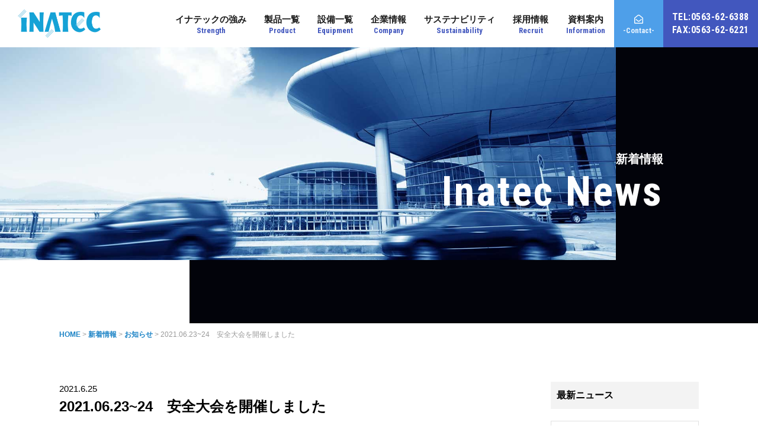

--- FILE ---
content_type: text/html; charset=UTF-8
request_url: https://www.inatec-corp.com/2021/06/25/2021-06-2324%E3%80%80%E5%AE%89%E5%85%A8%E5%A4%A7%E4%BC%9A%E3%82%92%E9%96%8B%E5%82%AC%E3%81%97%E3%81%BE%E3%81%97%E3%81%9F/
body_size: 53237
content:
<!DOCTYPE html>
<html lang="ja">
<head>
<!-- Google tag (gtag.js) -->
<script async src="https://www.googletagmanager.com/gtag/js?id=G-JJ0S3JWWM5"></script>
<script>
window.dataLayer = window.dataLayer || [];
function gtag(){dataLayer.push(arguments);}
gtag('js', new Date());
gtag('config', 'G-JJ0S3JWWM5');
</script>
<meta charset="utf-8">
<meta name="viewport" content="width=device-width, initial-scale=1.0">
<meta name="format-detection" content="telephone=no">
<!--[if lt IE 9]>
<script type="text/javascript" src="http://html5shim.googlecode.com/svn/trunk/html5.js"></script>
<![endif]-->
<link rel="shortcut icon" href="https://www.inatec-corp.com/wp-content/themes/inatec/assets/icons/favicon.ico">
<link type="text/css" rel="stylesheet" href='//www.inatec-corp.com/wp-content/cache/wpfc-minified/13zz7hwk/aebo5.css' media="all" />
<link type="text/css" rel="stylesheet" href='//www.inatec-corp.com/wp-content/cache/wpfc-minified/5f8ak13/aebo5.css'>	<link type="text/css" rel="stylesheet" href='//www.inatec-corp.com/wp-content/cache/wpfc-minified/jo53ieoz/aebo5.css' media="all" />
<link type="text/css" rel="stylesheet" href='//www.inatec-corp.com/wp-content/cache/wpfc-minified/ladvcfqi/aebo5.css' media="all" />
<link rel="stylesheet" href="https://use.fontawesome.com/releases/v5.6.3/css/all.css" integrity="sha384-UHRtZLI+pbxtHCWp1t77Bi1L4ZtiqrqD80Kn4Z8NTSRyMA2Fd33n5dQ8lWUE00s/" crossorigin="anonymous">
<script src="https://code.jquery.com/jquery-1.12.4.js" integrity="sha256-Qw82+bXyGq6MydymqBxNPYTaUXXq7c8v3CwiYwLLNXU=" crossorigin="anonymous"></script>
<script type="text/javascript" src="https://www.inatec-corp.com/wp-content/themes/inatec/assets/js/jquery.cmn.js"></script>
<script type="text/javascript" src="https://www.inatec-corp.com/wp-content/themes/inatec/assets/js/jquery.pagescroll.js"></script>
<!-- All in One SEO 4.7.3 - aioseo.com -->
<title>2021.06.23~24 安全大会を開催しました - 株式会社イナテック</title>
<meta name="description" content="2021年度安全大会を開催しました。 今年は新型コロナウイルス感染対策としてビデオ放映形式で少人数に分け、全2" />
<meta name="robots" content="max-image-preview:large" />
<link rel="canonical" href="https://www.inatec-corp.com/2021/06/25/2021-06-2324%e3%80%80%e5%ae%89%e5%85%a8%e5%a4%a7%e4%bc%9a%e3%82%92%e9%96%8b%e5%82%ac%e3%81%97%e3%81%be%e3%81%97%e3%81%9f/" />
<meta name="generator" content="All in One SEO (AIOSEO) 4.7.3" />
<meta property="og:locale" content="ja_JP" />
<meta property="og:site_name" content="株式会社イナテック - 精密砂型鋳造、試作モデリング、5軸加工" />
<meta property="og:type" content="article" />
<meta property="og:title" content="2021.06.23~24 安全大会を開催しました - 株式会社イナテック" />
<meta property="og:description" content="2021年度安全大会を開催しました。 今年は新型コロナウイルス感染対策としてビデオ放映形式で少人数に分け、全2" />
<meta property="og:url" content="https://www.inatec-corp.com/2021/06/25/2021-06-2324%e3%80%80%e5%ae%89%e5%85%a8%e5%a4%a7%e4%bc%9a%e3%82%92%e9%96%8b%e5%82%ac%e3%81%97%e3%81%be%e3%81%97%e3%81%9f/" />
<meta property="article:published_time" content="2021-06-25T06:51:31+00:00" />
<meta property="article:modified_time" content="2021-06-25T06:51:31+00:00" />
<meta name="twitter:card" content="summary_large_image" />
<meta name="twitter:title" content="2021.06.23~24 安全大会を開催しました - 株式会社イナテック" />
<meta name="twitter:description" content="2021年度安全大会を開催しました。 今年は新型コロナウイルス感染対策としてビデオ放映形式で少人数に分け、全2" />
<script type="application/ld+json" class="aioseo-schema">
{"@context":"https:\/\/schema.org","@graph":[{"@type":"BlogPosting","@id":"https:\/\/www.inatec-corp.com\/2021\/06\/25\/2021-06-2324%e3%80%80%e5%ae%89%e5%85%a8%e5%a4%a7%e4%bc%9a%e3%82%92%e9%96%8b%e5%82%ac%e3%81%97%e3%81%be%e3%81%97%e3%81%9f\/#blogposting","name":"2021.06.23~24 \u5b89\u5168\u5927\u4f1a\u3092\u958b\u50ac\u3057\u307e\u3057\u305f - \u682a\u5f0f\u4f1a\u793e\u30a4\u30ca\u30c6\u30c3\u30af","headline":"2021.06.23~24\u3000\u5b89\u5168\u5927\u4f1a\u3092\u958b\u50ac\u3057\u307e\u3057\u305f","author":{"@id":"https:\/\/www.inatec-corp.com\/author\/nc-nagoya\/#author"},"publisher":{"@id":"https:\/\/www.inatec-corp.com\/#organization"},"image":{"@type":"ImageObject","url":"https:\/\/www.inatec-corp.com\/wp-content\/uploads\/2021\/06\/IMG_2542-scaled.jpg","width":2560,"height":1920},"datePublished":"2021-06-25T15:51:31+09:00","dateModified":"2021-06-25T15:51:31+09:00","inLanguage":"ja","mainEntityOfPage":{"@id":"https:\/\/www.inatec-corp.com\/2021\/06\/25\/2021-06-2324%e3%80%80%e5%ae%89%e5%85%a8%e5%a4%a7%e4%bc%9a%e3%82%92%e9%96%8b%e5%82%ac%e3%81%97%e3%81%be%e3%81%97%e3%81%9f\/#webpage"},"isPartOf":{"@id":"https:\/\/www.inatec-corp.com\/2021\/06\/25\/2021-06-2324%e3%80%80%e5%ae%89%e5%85%a8%e5%a4%a7%e4%bc%9a%e3%82%92%e9%96%8b%e5%82%ac%e3%81%97%e3%81%be%e3%81%97%e3%81%9f\/#webpage"},"articleSection":"\u304a\u77e5\u3089\u305b"},{"@type":"BreadcrumbList","@id":"https:\/\/www.inatec-corp.com\/2021\/06\/25\/2021-06-2324%e3%80%80%e5%ae%89%e5%85%a8%e5%a4%a7%e4%bc%9a%e3%82%92%e9%96%8b%e5%82%ac%e3%81%97%e3%81%be%e3%81%97%e3%81%9f\/#breadcrumblist","itemListElement":[{"@type":"ListItem","@id":"https:\/\/www.inatec-corp.com\/#listItem","position":1,"name":"\u5bb6","item":"https:\/\/www.inatec-corp.com\/","nextItem":"https:\/\/www.inatec-corp.com\/2021\/#listItem"},{"@type":"ListItem","@id":"https:\/\/www.inatec-corp.com\/2021\/#listItem","position":2,"name":"2021","item":"https:\/\/www.inatec-corp.com\/2021\/","nextItem":"https:\/\/www.inatec-corp.com\/2021\/06\/#listItem","previousItem":"https:\/\/www.inatec-corp.com\/#listItem"},{"@type":"ListItem","@id":"https:\/\/www.inatec-corp.com\/2021\/06\/#listItem","position":3,"name":"June","item":"https:\/\/www.inatec-corp.com\/2021\/06\/","nextItem":"https:\/\/www.inatec-corp.com\/2021\/06\/25\/#listItem","previousItem":"https:\/\/www.inatec-corp.com\/2021\/#listItem"},{"@type":"ListItem","@id":"https:\/\/www.inatec-corp.com\/2021\/06\/25\/#listItem","position":4,"name":"25","item":"https:\/\/www.inatec-corp.com\/2021\/06\/25\/","nextItem":"https:\/\/www.inatec-corp.com\/2021\/06\/25\/2021-06-2324%e3%80%80%e5%ae%89%e5%85%a8%e5%a4%a7%e4%bc%9a%e3%82%92%e9%96%8b%e5%82%ac%e3%81%97%e3%81%be%e3%81%97%e3%81%9f\/#listItem","previousItem":"https:\/\/www.inatec-corp.com\/2021\/06\/#listItem"},{"@type":"ListItem","@id":"https:\/\/www.inatec-corp.com\/2021\/06\/25\/2021-06-2324%e3%80%80%e5%ae%89%e5%85%a8%e5%a4%a7%e4%bc%9a%e3%82%92%e9%96%8b%e5%82%ac%e3%81%97%e3%81%be%e3%81%97%e3%81%9f\/#listItem","position":5,"name":"2021.06.23~24\u3000\u5b89\u5168\u5927\u4f1a\u3092\u958b\u50ac\u3057\u307e\u3057\u305f","previousItem":"https:\/\/www.inatec-corp.com\/2021\/06\/25\/#listItem"}]},{"@type":"Organization","@id":"https:\/\/www.inatec-corp.com\/#organization","name":"\u682a\u5f0f\u4f1a\u793e\u30a4\u30ca\u30c6\u30c3\u30af","description":"\u7cbe\u5bc6\u7802\u578b\u92f3\u9020\u3001\u8a66\u4f5c\u30e2\u30c7\u30ea\u30f3\u30b0\u30015\u8ef8\u52a0\u5de5","url":"https:\/\/www.inatec-corp.com\/"},{"@type":"Person","@id":"https:\/\/www.inatec-corp.com\/author\/nc-nagoya\/#author","url":"https:\/\/www.inatec-corp.com\/author\/nc-nagoya\/","name":"nc-nagoya","image":{"@type":"ImageObject","@id":"https:\/\/www.inatec-corp.com\/2021\/06\/25\/2021-06-2324%e3%80%80%e5%ae%89%e5%85%a8%e5%a4%a7%e4%bc%9a%e3%82%92%e9%96%8b%e5%82%ac%e3%81%97%e3%81%be%e3%81%97%e3%81%9f\/#authorImage","url":"https:\/\/secure.gravatar.com\/avatar\/bca2dd7f26149989ae69122f0dfd54c5?s=96&d=mm&r=g","width":96,"height":96,"caption":"nc-nagoya"}},{"@type":"WebPage","@id":"https:\/\/www.inatec-corp.com\/2021\/06\/25\/2021-06-2324%e3%80%80%e5%ae%89%e5%85%a8%e5%a4%a7%e4%bc%9a%e3%82%92%e9%96%8b%e5%82%ac%e3%81%97%e3%81%be%e3%81%97%e3%81%9f\/#webpage","url":"https:\/\/www.inatec-corp.com\/2021\/06\/25\/2021-06-2324%e3%80%80%e5%ae%89%e5%85%a8%e5%a4%a7%e4%bc%9a%e3%82%92%e9%96%8b%e5%82%ac%e3%81%97%e3%81%be%e3%81%97%e3%81%9f\/","name":"2021.06.23~24 \u5b89\u5168\u5927\u4f1a\u3092\u958b\u50ac\u3057\u307e\u3057\u305f - \u682a\u5f0f\u4f1a\u793e\u30a4\u30ca\u30c6\u30c3\u30af","description":"2021\u5e74\u5ea6\u5b89\u5168\u5927\u4f1a\u3092\u958b\u50ac\u3057\u307e\u3057\u305f\u3002 \u4eca\u5e74\u306f\u65b0\u578b\u30b3\u30ed\u30ca\u30a6\u30a4\u30eb\u30b9\u611f\u67d3\u5bfe\u7b56\u3068\u3057\u3066\u30d3\u30c7\u30aa\u653e\u6620\u5f62\u5f0f\u3067\u5c11\u4eba\u6570\u306b\u5206\u3051\u3001\u51682","inLanguage":"ja","isPartOf":{"@id":"https:\/\/www.inatec-corp.com\/#website"},"breadcrumb":{"@id":"https:\/\/www.inatec-corp.com\/2021\/06\/25\/2021-06-2324%e3%80%80%e5%ae%89%e5%85%a8%e5%a4%a7%e4%bc%9a%e3%82%92%e9%96%8b%e5%82%ac%e3%81%97%e3%81%be%e3%81%97%e3%81%9f\/#breadcrumblist"},"author":{"@id":"https:\/\/www.inatec-corp.com\/author\/nc-nagoya\/#author"},"creator":{"@id":"https:\/\/www.inatec-corp.com\/author\/nc-nagoya\/#author"},"image":{"@type":"ImageObject","url":"https:\/\/www.inatec-corp.com\/wp-content\/uploads\/2021\/06\/IMG_2542-scaled.jpg","@id":"https:\/\/www.inatec-corp.com\/2021\/06\/25\/2021-06-2324%e3%80%80%e5%ae%89%e5%85%a8%e5%a4%a7%e4%bc%9a%e3%82%92%e9%96%8b%e5%82%ac%e3%81%97%e3%81%be%e3%81%97%e3%81%9f\/#mainImage","width":2560,"height":1920},"primaryImageOfPage":{"@id":"https:\/\/www.inatec-corp.com\/2021\/06\/25\/2021-06-2324%e3%80%80%e5%ae%89%e5%85%a8%e5%a4%a7%e4%bc%9a%e3%82%92%e9%96%8b%e5%82%ac%e3%81%97%e3%81%be%e3%81%97%e3%81%9f\/#mainImage"},"datePublished":"2021-06-25T15:51:31+09:00","dateModified":"2021-06-25T15:51:31+09:00"},{"@type":"WebSite","@id":"https:\/\/www.inatec-corp.com\/#website","url":"https:\/\/www.inatec-corp.com\/","name":"\u682a\u5f0f\u4f1a\u793e\u30a4\u30ca\u30c6\u30c3\u30af","description":"\u7cbe\u5bc6\u7802\u578b\u92f3\u9020\u3001\u8a66\u4f5c\u30e2\u30c7\u30ea\u30f3\u30b0\u30015\u8ef8\u52a0\u5de5","inLanguage":"ja","publisher":{"@id":"https:\/\/www.inatec-corp.com\/#organization"}}]}
</script>
<!-- All in One SEO -->
<link rel="alternate" type="application/rss+xml" title="株式会社イナテック &raquo; 2021.06.23~24　安全大会を開催しました のコメントのフィード" href="https://www.inatec-corp.com/2021/06/25/2021-06-2324%e3%80%80%e5%ae%89%e5%85%a8%e5%a4%a7%e4%bc%9a%e3%82%92%e9%96%8b%e5%82%ac%e3%81%97%e3%81%be%e3%81%97%e3%81%9f/feed/" />
<link rel='stylesheet' id='wp-block-library-css' href='//www.inatec-corp.com/wp-content/cache/wpfc-minified/2nf15u6h/aebo5.css' type='text/css' media='all' />
<style id='classic-theme-styles-inline-css' type='text/css'>
/*! This file is auto-generated */
.wp-block-button__link{color:#fff;background-color:#32373c;border-radius:9999px;box-shadow:none;text-decoration:none;padding:calc(.667em + 2px) calc(1.333em + 2px);font-size:1.125em}.wp-block-file__button{background:#32373c;color:#fff;text-decoration:none}
</style>
<style id='global-styles-inline-css' type='text/css'>
:root{--wp--preset--aspect-ratio--square: 1;--wp--preset--aspect-ratio--4-3: 4/3;--wp--preset--aspect-ratio--3-4: 3/4;--wp--preset--aspect-ratio--3-2: 3/2;--wp--preset--aspect-ratio--2-3: 2/3;--wp--preset--aspect-ratio--16-9: 16/9;--wp--preset--aspect-ratio--9-16: 9/16;--wp--preset--color--black: #000000;--wp--preset--color--cyan-bluish-gray: #abb8c3;--wp--preset--color--white: #ffffff;--wp--preset--color--pale-pink: #f78da7;--wp--preset--color--vivid-red: #cf2e2e;--wp--preset--color--luminous-vivid-orange: #ff6900;--wp--preset--color--luminous-vivid-amber: #fcb900;--wp--preset--color--light-green-cyan: #7bdcb5;--wp--preset--color--vivid-green-cyan: #00d084;--wp--preset--color--pale-cyan-blue: #8ed1fc;--wp--preset--color--vivid-cyan-blue: #0693e3;--wp--preset--color--vivid-purple: #9b51e0;--wp--preset--gradient--vivid-cyan-blue-to-vivid-purple: linear-gradient(135deg,rgba(6,147,227,1) 0%,rgb(155,81,224) 100%);--wp--preset--gradient--light-green-cyan-to-vivid-green-cyan: linear-gradient(135deg,rgb(122,220,180) 0%,rgb(0,208,130) 100%);--wp--preset--gradient--luminous-vivid-amber-to-luminous-vivid-orange: linear-gradient(135deg,rgba(252,185,0,1) 0%,rgba(255,105,0,1) 100%);--wp--preset--gradient--luminous-vivid-orange-to-vivid-red: linear-gradient(135deg,rgba(255,105,0,1) 0%,rgb(207,46,46) 100%);--wp--preset--gradient--very-light-gray-to-cyan-bluish-gray: linear-gradient(135deg,rgb(238,238,238) 0%,rgb(169,184,195) 100%);--wp--preset--gradient--cool-to-warm-spectrum: linear-gradient(135deg,rgb(74,234,220) 0%,rgb(151,120,209) 20%,rgb(207,42,186) 40%,rgb(238,44,130) 60%,rgb(251,105,98) 80%,rgb(254,248,76) 100%);--wp--preset--gradient--blush-light-purple: linear-gradient(135deg,rgb(255,206,236) 0%,rgb(152,150,240) 100%);--wp--preset--gradient--blush-bordeaux: linear-gradient(135deg,rgb(254,205,165) 0%,rgb(254,45,45) 50%,rgb(107,0,62) 100%);--wp--preset--gradient--luminous-dusk: linear-gradient(135deg,rgb(255,203,112) 0%,rgb(199,81,192) 50%,rgb(65,88,208) 100%);--wp--preset--gradient--pale-ocean: linear-gradient(135deg,rgb(255,245,203) 0%,rgb(182,227,212) 50%,rgb(51,167,181) 100%);--wp--preset--gradient--electric-grass: linear-gradient(135deg,rgb(202,248,128) 0%,rgb(113,206,126) 100%);--wp--preset--gradient--midnight: linear-gradient(135deg,rgb(2,3,129) 0%,rgb(40,116,252) 100%);--wp--preset--font-size--small: 13px;--wp--preset--font-size--medium: 20px;--wp--preset--font-size--large: 36px;--wp--preset--font-size--x-large: 42px;--wp--preset--spacing--20: 0.44rem;--wp--preset--spacing--30: 0.67rem;--wp--preset--spacing--40: 1rem;--wp--preset--spacing--50: 1.5rem;--wp--preset--spacing--60: 2.25rem;--wp--preset--spacing--70: 3.38rem;--wp--preset--spacing--80: 5.06rem;--wp--preset--shadow--natural: 6px 6px 9px rgba(0, 0, 0, 0.2);--wp--preset--shadow--deep: 12px 12px 50px rgba(0, 0, 0, 0.4);--wp--preset--shadow--sharp: 6px 6px 0px rgba(0, 0, 0, 0.2);--wp--preset--shadow--outlined: 6px 6px 0px -3px rgba(255, 255, 255, 1), 6px 6px rgba(0, 0, 0, 1);--wp--preset--shadow--crisp: 6px 6px 0px rgba(0, 0, 0, 1);}:where(.is-layout-flex){gap: 0.5em;}:where(.is-layout-grid){gap: 0.5em;}body .is-layout-flex{display: flex;}.is-layout-flex{flex-wrap: wrap;align-items: center;}.is-layout-flex > :is(*, div){margin: 0;}body .is-layout-grid{display: grid;}.is-layout-grid > :is(*, div){margin: 0;}:where(.wp-block-columns.is-layout-flex){gap: 2em;}:where(.wp-block-columns.is-layout-grid){gap: 2em;}:where(.wp-block-post-template.is-layout-flex){gap: 1.25em;}:where(.wp-block-post-template.is-layout-grid){gap: 1.25em;}.has-black-color{color: var(--wp--preset--color--black) !important;}.has-cyan-bluish-gray-color{color: var(--wp--preset--color--cyan-bluish-gray) !important;}.has-white-color{color: var(--wp--preset--color--white) !important;}.has-pale-pink-color{color: var(--wp--preset--color--pale-pink) !important;}.has-vivid-red-color{color: var(--wp--preset--color--vivid-red) !important;}.has-luminous-vivid-orange-color{color: var(--wp--preset--color--luminous-vivid-orange) !important;}.has-luminous-vivid-amber-color{color: var(--wp--preset--color--luminous-vivid-amber) !important;}.has-light-green-cyan-color{color: var(--wp--preset--color--light-green-cyan) !important;}.has-vivid-green-cyan-color{color: var(--wp--preset--color--vivid-green-cyan) !important;}.has-pale-cyan-blue-color{color: var(--wp--preset--color--pale-cyan-blue) !important;}.has-vivid-cyan-blue-color{color: var(--wp--preset--color--vivid-cyan-blue) !important;}.has-vivid-purple-color{color: var(--wp--preset--color--vivid-purple) !important;}.has-black-background-color{background-color: var(--wp--preset--color--black) !important;}.has-cyan-bluish-gray-background-color{background-color: var(--wp--preset--color--cyan-bluish-gray) !important;}.has-white-background-color{background-color: var(--wp--preset--color--white) !important;}.has-pale-pink-background-color{background-color: var(--wp--preset--color--pale-pink) !important;}.has-vivid-red-background-color{background-color: var(--wp--preset--color--vivid-red) !important;}.has-luminous-vivid-orange-background-color{background-color: var(--wp--preset--color--luminous-vivid-orange) !important;}.has-luminous-vivid-amber-background-color{background-color: var(--wp--preset--color--luminous-vivid-amber) !important;}.has-light-green-cyan-background-color{background-color: var(--wp--preset--color--light-green-cyan) !important;}.has-vivid-green-cyan-background-color{background-color: var(--wp--preset--color--vivid-green-cyan) !important;}.has-pale-cyan-blue-background-color{background-color: var(--wp--preset--color--pale-cyan-blue) !important;}.has-vivid-cyan-blue-background-color{background-color: var(--wp--preset--color--vivid-cyan-blue) !important;}.has-vivid-purple-background-color{background-color: var(--wp--preset--color--vivid-purple) !important;}.has-black-border-color{border-color: var(--wp--preset--color--black) !important;}.has-cyan-bluish-gray-border-color{border-color: var(--wp--preset--color--cyan-bluish-gray) !important;}.has-white-border-color{border-color: var(--wp--preset--color--white) !important;}.has-pale-pink-border-color{border-color: var(--wp--preset--color--pale-pink) !important;}.has-vivid-red-border-color{border-color: var(--wp--preset--color--vivid-red) !important;}.has-luminous-vivid-orange-border-color{border-color: var(--wp--preset--color--luminous-vivid-orange) !important;}.has-luminous-vivid-amber-border-color{border-color: var(--wp--preset--color--luminous-vivid-amber) !important;}.has-light-green-cyan-border-color{border-color: var(--wp--preset--color--light-green-cyan) !important;}.has-vivid-green-cyan-border-color{border-color: var(--wp--preset--color--vivid-green-cyan) !important;}.has-pale-cyan-blue-border-color{border-color: var(--wp--preset--color--pale-cyan-blue) !important;}.has-vivid-cyan-blue-border-color{border-color: var(--wp--preset--color--vivid-cyan-blue) !important;}.has-vivid-purple-border-color{border-color: var(--wp--preset--color--vivid-purple) !important;}.has-vivid-cyan-blue-to-vivid-purple-gradient-background{background: var(--wp--preset--gradient--vivid-cyan-blue-to-vivid-purple) !important;}.has-light-green-cyan-to-vivid-green-cyan-gradient-background{background: var(--wp--preset--gradient--light-green-cyan-to-vivid-green-cyan) !important;}.has-luminous-vivid-amber-to-luminous-vivid-orange-gradient-background{background: var(--wp--preset--gradient--luminous-vivid-amber-to-luminous-vivid-orange) !important;}.has-luminous-vivid-orange-to-vivid-red-gradient-background{background: var(--wp--preset--gradient--luminous-vivid-orange-to-vivid-red) !important;}.has-very-light-gray-to-cyan-bluish-gray-gradient-background{background: var(--wp--preset--gradient--very-light-gray-to-cyan-bluish-gray) !important;}.has-cool-to-warm-spectrum-gradient-background{background: var(--wp--preset--gradient--cool-to-warm-spectrum) !important;}.has-blush-light-purple-gradient-background{background: var(--wp--preset--gradient--blush-light-purple) !important;}.has-blush-bordeaux-gradient-background{background: var(--wp--preset--gradient--blush-bordeaux) !important;}.has-luminous-dusk-gradient-background{background: var(--wp--preset--gradient--luminous-dusk) !important;}.has-pale-ocean-gradient-background{background: var(--wp--preset--gradient--pale-ocean) !important;}.has-electric-grass-gradient-background{background: var(--wp--preset--gradient--electric-grass) !important;}.has-midnight-gradient-background{background: var(--wp--preset--gradient--midnight) !important;}.has-small-font-size{font-size: var(--wp--preset--font-size--small) !important;}.has-medium-font-size{font-size: var(--wp--preset--font-size--medium) !important;}.has-large-font-size{font-size: var(--wp--preset--font-size--large) !important;}.has-x-large-font-size{font-size: var(--wp--preset--font-size--x-large) !important;}
:where(.wp-block-post-template.is-layout-flex){gap: 1.25em;}:where(.wp-block-post-template.is-layout-grid){gap: 1.25em;}
:where(.wp-block-columns.is-layout-flex){gap: 2em;}:where(.wp-block-columns.is-layout-grid){gap: 2em;}
:root :where(.wp-block-pullquote){font-size: 1.5em;line-height: 1.6;}
</style>
<link rel='stylesheet' id='contact-form-7-css' href='//www.inatec-corp.com/wp-content/cache/wpfc-minified/eaij44m/aebo5.css' type='text/css' media='all' />
<link rel='stylesheet' id='wp-pagenavi-css' href='//www.inatec-corp.com/wp-content/cache/wpfc-minified/7wo3zmzc/aebo5.css' type='text/css' media='all' />
<link rel="https://api.w.org/" href="https://www.inatec-corp.com/wp-json/" /><link rel="alternate" title="JSON" type="application/json" href="https://www.inatec-corp.com/wp-json/wp/v2/posts/1137" /><link rel="EditURI" type="application/rsd+xml" title="RSD" href="https://www.inatec-corp.com/xmlrpc.php?rsd" />
<link rel='shortlink' href='https://www.inatec-corp.com/?p=1137' />
<link rel="alternate" title="oEmbed (JSON)" type="application/json+oembed" href="https://www.inatec-corp.com/wp-json/oembed/1.0/embed?url=https%3A%2F%2Fwww.inatec-corp.com%2F2021%2F06%2F25%2F2021-06-2324%25e3%2580%2580%25e5%25ae%2589%25e5%2585%25a8%25e5%25a4%25a7%25e4%25bc%259a%25e3%2582%2592%25e9%2596%258b%25e5%2582%25ac%25e3%2581%2597%25e3%2581%25be%25e3%2581%2597%25e3%2581%259f%2F" />
<link rel="alternate" title="oEmbed (XML)" type="text/xml+oembed" href="https://www.inatec-corp.com/wp-json/oembed/1.0/embed?url=https%3A%2F%2Fwww.inatec-corp.com%2F2021%2F06%2F25%2F2021-06-2324%25e3%2580%2580%25e5%25ae%2589%25e5%2585%25a8%25e5%25a4%25a7%25e4%25bc%259a%25e3%2582%2592%25e9%2596%258b%25e5%2582%25ac%25e3%2581%2597%25e3%2581%25be%25e3%2581%2597%25e3%2581%259f%2F&#038;format=xml" />
</head>
<body class="post-template-default single single-post postid-1137 single-format-standard">
<div id="top"></div>
<header>
<div id="header">
<div id="header_inner">
<div id="logo">
<a href="https://www.inatec-corp.com/"><img src="https://www.inatec-corp.com/wp-content/themes/inatec/assets/images/common/logo.png" alt="イナテック"></a>
</div>
<div class="header_right">
<nav id="global_navi">
<div class="menuBtn">
<label id="nav-open" for="nav-input"><span></span></label>
</div>
<ul id="navi_ul" class="clearfix">
<li class="toggle">
<a href="https://www.inatec-corp.com/tech/" class="header-nav-item">イナテックの強み<span>Strength</span></a>
<div class="megamenu">
<ul class="menu_inner">
<li><a href="https://www.inatec-corp.com/tech/">イナテックの強みTOP</a></li>
<li><a href="https://www.inatec-corp.com/tech/trial/">試作</a></li>
<li><a href="https://www.inatec-corp.com/tech/mass/">量産</a></li>
<li><a href="https://www.inatec-corp.com/tech/casting/">精密砂型鋳造</a></li>
<li><a href="https://www.inatec-corp.com/tech/manufacture/">一貫生産</a></li>
<li><a href="https://www.inatec-corp.com/vave/">VA/VE提案</a></li>
<li><a href="https://www.inatec-corp.com/tech/quality/">高品質</a></li>
</ul>
</div>
</li>
<li>
<a href="https://www.inatec-corp.com/product/" class="header-nav-item">製品一覧<span>Product</span></a>
</li>
<li>
<a href="https://www.inatec-corp.com/equipment/" class="header-nav-item">設備一覧<span>Equipment</span></a>
</li>
<li class="toggle">
<a href="https://www.inatec-corp.com/company/" class="header-nav-item">企業情報<span>Company</span></a>
<div class="megamenu">
<ul class="menu_inner">
<li><a href="https://www.inatec-corp.com/company/">企業情報TOP</a></li>
<li><a href="https://www.inatec-corp.com/company/greeting/">代表挨拶</a></li>
<li><a href="https://www.inatec-corp.com/company/access/">アクセス</a></li>
</ul>
</div>
</li>
<li class="toggle">
<a href="https://www.inatec-corp.com/sustainability/" class="header-nav-item">サステナビリティ<span>Sustainability</span></a>
<div class="megamenu">
<ul class="menu_inner">
<li><a href="https://www.inatec-corp.com/sustainability/">SDGsの取り組み</a></li>
<li><a href="https://www.inatec-corp.com/sustainability/economy/">経済</a></li>
<li><a href="https://www.inatec-corp.com/sustainability/society/">社会</a></li>
<li><a href="https://www.inatec-corp.com/sustainability/environment/">環境</a></li>
</ul>
</div>
</li>
<li class="toggle">
<a href="https://www.inatec-corp.com/recruit/" class="header-nav-item">採用情報<span>Recruit</span></a>
<div class="megamenu">
<ul class="menu_inner">
<li><a href="https://www.inatec-corp.com/recruit/">採用情報TOP</a></li>
<li><a href="https://www.inatec-corp.com/recruit/work/">働きやすさポイント</a></li>
<li><a href="https://www.inatec-corp.com/recruit/style/">仕事・部署紹介</a></li>
<li><a href="https://www.inatec-corp.com/recruit/faq/">募集要項・よくある質問</a></li>
</ul>
</div>
</li>
<li class="toggle">
<a tabindex="-1" style="pointer-events: none;" class="header-nav-item">資料案内<span>Information</span></a>
<div class="megamenu">
<ul class="menu_inner">
<li><a href="https://ja.nc-net.or.jp/company/75090/dl/catalog/k/17d20da22bcd249d1dbe96dae7bc752d" target="_blank">会社案内</a></li>
<li><a href="https://www.inatec-corp.com/wp-content/themes/inatec/assets/files/Recruitment-Brochure-Data.pdf" target="_blank">採用案内</a></li>
</ul>
</div>
</li>
<li><a href="https://www.inatec-corp.com/contact/" class="header-nav-item last-contact"><i class="far fa-envelope-open"></i><span>-Contact-</span></a></li>
<li class="last-tel"><a href="tel:0563-62-6388">TEL:0563-62-6388<br>FAX:0563-62-6221</a></li>
</ul>
</nav>
</div>
</div>
</div>
</header>
<main id="main_wrap" role="main">
<div class="m-kv">
<div class="m-kv__layer"></div>
<div class="m-kv__fig">
<div class="m-kv__fig__inner">
<div class="fig fig--pc"></div>
<div class="fig fig--sp"></div>
</div>
</div>
<div class="m-kv__main">
<div class="m-kv__main__title">
<h1>新着情報</h1>
<p class="ttl">Inatec News</p>
</div>
</div>
</div>
<div class="breadcrumbs">
<div class="wrap">
<!-- Breadcrumb NavXT 7.3.1 -->
<span property="itemListElement" typeof="ListItem"><a property="item" typeof="WebPage" title="Go to 株式会社イナテック." href="https://www.inatec-corp.com" class="home" ><span property="name">HOME</span></a><meta property="position" content="1"></span> &gt; <span property="itemListElement" typeof="ListItem"><a property="item" typeof="WebPage" title="Go to 新着情報." href="https://www.inatec-corp.com/news/" class="post-root post post-post" ><span property="name">新着情報</span></a><meta property="position" content="2"></span> &gt; <span property="itemListElement" typeof="ListItem"><a property="item" typeof="WebPage" title="Go to the お知らせ category archives." href="https://www.inatec-corp.com/category/new/" class="taxonomy category" ><span property="name">お知らせ</span></a><meta property="position" content="3"></span> &gt; <span class="post post-post current-item">2021.06.23~24　安全大会を開催しました</span>    </div>
</div>
<section class="page_sections">
<div class="wrap">
<div class="leftColumn">
<p class="single_date">2021.6.25</p>
<h2 class="single_title">2021.06.23~24　安全大会を開催しました</h2>
<div class="single_content">
<p>2021年度安全大会を開催しました。</p>
<p>今年は新型コロナウイルス感染対策としてビデオ放映形式で少人数に分け、全23回開催しました。</p>
<p>&nbsp;</p>
<p>稲垣社長からの企業理念と安全講話により、社員全員が安全についての重要性を再認識することができました。また、安全環境課からイナテックの災害実績と取り組み状況の説明の後、実際に出血の応急処置方法の実技訓練を行うことで安全への意識を高めることができました。</p>
<p>&nbsp;</p>
<p>「イナテック安全10箇条」を社員全員で守り、今年も災害ゼロを目指しましょう！</p>
<p>&nbsp;</p>
<p><img fetchpriority="high" decoding="async" src="https://www.inatec-corp.com/wp-content/uploads/2021/06/IMG_2542-300x225.jpg" alt="" width="300" height="225" class="alignnone size-medium wp-image-1138" srcset="https://www.inatec-corp.com/wp-content/uploads/2021/06/IMG_2542-300x225.jpg 300w, https://www.inatec-corp.com/wp-content/uploads/2021/06/IMG_2542-1024x768.jpg 1024w, https://www.inatec-corp.com/wp-content/uploads/2021/06/IMG_2542-768x576.jpg 768w, https://www.inatec-corp.com/wp-content/uploads/2021/06/IMG_2542-1536x1152.jpg 1536w, https://www.inatec-corp.com/wp-content/uploads/2021/06/IMG_2542-2048x1536.jpg 2048w" sizes="(max-width: 300px) 100vw, 300px" /></p>
</div>
<div class="single_bottom">
<div class="cat_list">
<div class="cat_tag">
<span class="new">お知らせ</span>              </div>
</div>
</div>
</div>
<!--end leftColumn-->
<div class="rightBlogs">
<aside class="widget widget_recent_entries">
<h3 class="widget-title">最新ニュース</h3>
<div class="sidebar_box">
<div class="widget-pickup">
<ul>
<li class="clearfix">
<p class="thumbnail">
<a class="post_image blog-item-featured" href="https://www.inatec-corp.com/2026/01/26/2026-01-24%e3%80%80creative-garage-hagu%e3%81%ab%e3%81%a6%e3%82%aa%e3%83%bc%e3%83%97%e3%83%8b%e3%83%b3%e3%82%b0%e3%82%a4%e3%83%99%e3%83%b3%e3%83%88%e3%82%92%e8%a1%8c%e3%81%84/">
<img width="2560" height="1920" src="https://www.inatec-corp.com/wp-content/uploads/2026/01/IMG_1375-編集済み-1-scaled.jpg" class="attachment-small size-small wp-post-image" alt="" decoding="async" loading="lazy" srcset="https://www.inatec-corp.com/wp-content/uploads/2026/01/IMG_1375-編集済み-1-scaled.jpg 2560w, https://www.inatec-corp.com/wp-content/uploads/2026/01/IMG_1375-編集済み-1-300x225.jpg 300w, https://www.inatec-corp.com/wp-content/uploads/2026/01/IMG_1375-編集済み-1-1024x768.jpg 1024w, https://www.inatec-corp.com/wp-content/uploads/2026/01/IMG_1375-編集済み-1-768x576.jpg 768w, https://www.inatec-corp.com/wp-content/uploads/2026/01/IMG_1375-編集済み-1-1536x1152.jpg 1536w, https://www.inatec-corp.com/wp-content/uploads/2026/01/IMG_1375-編集済み-1-2048x1536.jpg 2048w" sizes="(max-width: 2560px) 100vw, 2560px" />                                  </a>
</p>
<div class="parts-meta pickup-meta">
<p class="date_number">2026.1.26</p>
<h3 class="slide-title"><a href="https://www.inatec-corp.com/2026/01/26/2026-01-24%e3%80%80creative-garage-hagu%e3%81%ab%e3%81%a6%e3%82%aa%e3%83%bc%e3%83%97%e3%83%8b%e3%83%b3%e3%82%b0%e3%82%a4%e3%83%99%e3%83%b3%e3%83%88%e3%82%92%e8%a1%8c%e3%81%84/">2026.01.24　CREATIVE GARAGE “Hagu”にてオープニングイベントを行いました!</a></h3>
</div>
</li>
<li class="clearfix">
<p class="thumbnail">
<a class="post_image blog-item-featured" href="https://www.inatec-corp.com/2026/01/20/2026-01-19-creative-garage-hagu%e3%81%a7%e3%82%aa%e3%83%bc%e3%83%97%e3%83%8b%e3%83%b3%e3%82%b0%e3%82%a4%e3%83%99%e3%83%b3%e3%83%88%e3%82%92%e8%a1%8c%e3%81%84%e3%81%be%e3%81%97/">
<img width="2560" height="1757" src="https://www.inatec-corp.com/wp-content/uploads/2026/01/くす玉割り-scaled-e1768900941144.jpg" class="attachment-small size-small wp-post-image" alt="" decoding="async" loading="lazy" srcset="https://www.inatec-corp.com/wp-content/uploads/2026/01/くす玉割り-scaled-e1768900941144.jpg 2560w, https://www.inatec-corp.com/wp-content/uploads/2026/01/くす玉割り-scaled-e1768900941144-300x206.jpg 300w, https://www.inatec-corp.com/wp-content/uploads/2026/01/くす玉割り-scaled-e1768900941144-1024x703.jpg 1024w, https://www.inatec-corp.com/wp-content/uploads/2026/01/くす玉割り-scaled-e1768900941144-768x527.jpg 768w, https://www.inatec-corp.com/wp-content/uploads/2026/01/くす玉割り-scaled-e1768900941144-1536x1054.jpg 1536w, https://www.inatec-corp.com/wp-content/uploads/2026/01/くす玉割り-scaled-e1768900941144-2048x1406.jpg 2048w" sizes="(max-width: 2560px) 100vw, 2560px" />                                  </a>
</p>
<div class="parts-meta pickup-meta">
<p class="date_number">2026.1.20</p>
<h3 class="slide-title"><a href="https://www.inatec-corp.com/2026/01/20/2026-01-19-creative-garage-hagu%e3%81%a7%e3%82%aa%e3%83%bc%e3%83%97%e3%83%8b%e3%83%b3%e3%82%b0%e3%82%a4%e3%83%99%e3%83%b3%e3%83%88%e3%82%92%e8%a1%8c%e3%81%84%e3%81%be%e3%81%97/">2026.01.19 CREATIVE GARAGE “Hagu”でオープニングセレモニーを行いました!!</a></h3>
</div>
</li>
<li class="clearfix">
<p class="thumbnail">
<a class="post_image blog-item-featured" href="https://www.inatec-corp.com/2026/01/20/2026-01-19creative-garage-hagu%e3%81%8c%e3%82%aa%e3%83%bc%e3%83%97%e3%83%b3%e3%81%97%e3%81%be%e3%81%97%e3%81%9f/">
<img src="https://www.inatec-corp.com/wp-content/themes/inatec/assets/images/common/default.png" alt="NEWS">
</a>
</p>
<div class="parts-meta pickup-meta">
<p class="date_number">2026.1.20</p>
<h3 class="slide-title"><a href="https://www.inatec-corp.com/2026/01/20/2026-01-19creative-garage-hagu%e3%81%8c%e3%82%aa%e3%83%bc%e3%83%97%e3%83%b3%e3%81%97%e3%81%be%e3%81%97%e3%81%9f/">2026.01.19CREATIVE GARAGE “Hagu”がオープンしました!!</a></h3>
</div>
</li>
<li class="clearfix">
<p class="thumbnail">
<a class="post_image blog-item-featured" href="https://www.inatec-corp.com/2026/01/15/2026-01-14-%e3%80%90%e3%83%a1%e3%83%87%e3%82%a3%e3%82%a2%e6%83%85%e5%a0%b1%e3%80%91%e4%b8%ad%e9%83%a8%e7%b5%8c%e6%b8%88%e6%96%b0%e8%81%9e%e3%81%ab%e3%81%a6hagu%e3%81%ab%e3%81%a4/">
<img src="https://www.inatec-corp.com/wp-content/themes/inatec/assets/images/common/default.png" alt="NEWS">
</a>
</p>
<div class="parts-meta pickup-meta">
<p class="date_number">2026.1.15</p>
<h3 class="slide-title"><a href="https://www.inatec-corp.com/2026/01/15/2026-01-14-%e3%80%90%e3%83%a1%e3%83%87%e3%82%a3%e3%82%a2%e6%83%85%e5%a0%b1%e3%80%91%e4%b8%ad%e9%83%a8%e7%b5%8c%e6%b8%88%e6%96%b0%e8%81%9e%e3%81%ab%e3%81%a6hagu%e3%81%ab%e3%81%a4/">2026.01.14 【メディア情報】中部経済新聞にて“Hagu”について掲載していただきました！</a></h3>
</div>
</li>
<li class="clearfix">
<p class="thumbnail">
<a class="post_image blog-item-featured" href="https://www.inatec-corp.com/2026/01/13/2026-01-13-%e6%9c%ac%e7%a4%be%e3%83%ad%e3%83%93%e3%83%bc%e3%81%ab%e3%81%a6%e3%81%a8%e3%81%a3%e3%81%a8%e3%83%aa%e3%83%83%e3%83%81%e3%82%b5%e3%83%9d%e3%83%bc%e3%82%bf%e3%83%bc%e3%81%ae%e7%b4%b9%e4%bb%8b/">
<img width="2560" height="2027" src="https://www.inatec-corp.com/wp-content/uploads/2026/01/IMG_0518-1-1-scaled.jpg" class="attachment-small size-small wp-post-image" alt="" decoding="async" loading="lazy" srcset="https://www.inatec-corp.com/wp-content/uploads/2026/01/IMG_0518-1-1-scaled.jpg 2560w, https://www.inatec-corp.com/wp-content/uploads/2026/01/IMG_0518-1-1-300x238.jpg 300w, https://www.inatec-corp.com/wp-content/uploads/2026/01/IMG_0518-1-1-1024x811.jpg 1024w, https://www.inatec-corp.com/wp-content/uploads/2026/01/IMG_0518-1-1-768x608.jpg 768w, https://www.inatec-corp.com/wp-content/uploads/2026/01/IMG_0518-1-1-1536x1216.jpg 1536w, https://www.inatec-corp.com/wp-content/uploads/2026/01/IMG_0518-1-1-2048x1621.jpg 2048w" sizes="(max-width: 2560px) 100vw, 2560px" />                                  </a>
</p>
<div class="parts-meta pickup-meta">
<p class="date_number">2026.1.13</p>
<h3 class="slide-title"><a href="https://www.inatec-corp.com/2026/01/13/2026-01-13-%e6%9c%ac%e7%a4%be%e3%83%ad%e3%83%93%e3%83%bc%e3%81%ab%e3%81%a6%e3%81%a8%e3%81%a3%e3%81%a8%e3%83%aa%e3%83%83%e3%83%81%e3%82%b5%e3%83%9d%e3%83%bc%e3%82%bf%e3%83%bc%e3%81%ae%e7%b4%b9%e4%bb%8b/">2026.01.13 本社ロビーにてとっとリッチサポーターの紹介コーナーを作成しました！</a></h3>
</div>
</li>
</ul>
</div>
</div>
</aside>
<aside class="widget">
<h3 class="widget-title">カテゴリー</h3>
<div class="sidebar_box">
<ul class="side_list">
<li class="cat-item cat-item-12"><a href="https://www.inatec-corp.com/category/%e6%8a%80%e8%a1%93%e9%96%8b%e7%99%ba/">技術開発</a>
</li>
<li class="cat-item cat-item-16"><a href="https://www.inatec-corp.com/category/%e3%83%97%e3%83%ac%e3%82%b9%e3%83%aa%e3%83%aa%e3%83%bc%e3%82%b9/">プレスリリース</a>
</li>
<li class="cat-item cat-item-17"><a href="https://www.inatec-corp.com/category/%e3%83%a1%e3%83%87%e3%82%a3%e3%82%a2%e6%83%85%e5%a0%b1/">メディア情報</a>
</li>
<li class="cat-item cat-item-18"><a href="https://www.inatec-corp.com/category/%e7%a4%be%e4%bc%9a%e8%b2%a2%e7%8c%ae/">社会貢献</a>
</li>
<li class="cat-item cat-item-19"><a href="https://www.inatec-corp.com/category/%e3%82%b0%e3%83%ab%e3%83%bc%e3%83%97%e4%bc%9a%e7%a4%be%e6%83%85%e5%a0%b1/">グループ会社情報</a>
</li>
<li class="cat-item cat-item-20"><a href="https://www.inatec-corp.com/category/%e4%bc%9a%e9%95%b7%e3%83%a1%e3%83%83%e3%82%bb%e3%83%bc%e3%82%b8/">会長メッセージ</a>
</li>
<li class="cat-item cat-item-43"><a href="https://www.inatec-corp.com/category/%e7%a6%8f%e5%88%a9%e5%8e%9a%e7%94%9f/">福利厚生</a>
</li>
<li class="cat-item cat-item-1"><a href="https://www.inatec-corp.com/category/%e6%9c%aa%e5%88%86%e9%a1%9e/">未分類</a>
</li>
<li class="cat-item cat-item-44"><a href="https://www.inatec-corp.com/category/%e6%96%b0%e8%a6%8f%e4%ba%8b%e6%a5%ad/">新規事業</a>
</li>
<li class="cat-item cat-item-4"><a href="https://www.inatec-corp.com/category/new/">お知らせ</a>
<ul class='children'>
<li class="cat-item cat-item-13"><a href="https://www.inatec-corp.com/category/new/%e6%8a%80%e8%a1%93%e6%83%85%e5%a0%b1/">技術情報</a>
</li>
<li class="cat-item cat-item-14"><a href="https://www.inatec-corp.com/category/new/%e4%ba%ba%e8%b2%a1%e8%82%b2%e6%88%90/">人財育成</a>
</li>
<li class="cat-item cat-item-15"><a href="https://www.inatec-corp.com/category/new/%e4%bc%9a%e7%a4%be%e8%a1%8c%e4%ba%8b/">会社行事</a>
</li>
</ul>
</li>
<li class="cat-item cat-item-8"><a href="https://www.inatec-corp.com/category/%e6%8e%a1%e7%94%a8%e6%83%85%e5%a0%b1/">採用情報</a>
</li>
<li class="cat-item cat-item-9"><a href="https://www.inatec-corp.com/category/%e7%a4%be%e9%95%b7%e3%83%a1%e3%83%83%e3%82%bb%e3%83%bc%e3%82%b8/">社長メッセージ</a>
</li>
<li class="cat-item cat-item-10"><a href="https://www.inatec-corp.com/category/isdp/">ISDP</a>
</li>
<li class="cat-item cat-item-11"><a href="https://www.inatec-corp.com/category/%e5%88%a9%e4%bb%96%e5%b7%a5%e6%88%bf/">利他工房</a>
</li>
</ul>
</div>
</aside>
<aside class="widget">
<h3 class="widget-title">月別アーカイブ</h3>
<div class="sidebar_box">
<ul class="side_list">
<li><a href='https://www.inatec-corp.com/2026/01/'>2026年1月</a></li>
<li><a href='https://www.inatec-corp.com/2025/12/'>2025年12月</a></li>
<li><a href='https://www.inatec-corp.com/2025/11/'>2025年11月</a></li>
<li><a href='https://www.inatec-corp.com/2025/10/'>2025年10月</a></li>
<li><a href='https://www.inatec-corp.com/2025/09/'>2025年9月</a></li>
<li><a href='https://www.inatec-corp.com/2025/08/'>2025年8月</a></li>
<li><a href='https://www.inatec-corp.com/2025/07/'>2025年7月</a></li>
<li><a href='https://www.inatec-corp.com/2025/06/'>2025年6月</a></li>
<li><a href='https://www.inatec-corp.com/2025/05/'>2025年5月</a></li>
<li><a href='https://www.inatec-corp.com/2025/04/'>2025年4月</a></li>
<li><a href='https://www.inatec-corp.com/2025/03/'>2025年3月</a></li>
<li><a href='https://www.inatec-corp.com/2025/02/'>2025年2月</a></li>
<li><a href='https://www.inatec-corp.com/2025/01/'>2025年1月</a></li>
<li><a href='https://www.inatec-corp.com/2024/12/'>2024年12月</a></li>
<li><a href='https://www.inatec-corp.com/2024/11/'>2024年11月</a></li>
<li><a href='https://www.inatec-corp.com/2024/10/'>2024年10月</a></li>
<li><a href='https://www.inatec-corp.com/2024/09/'>2024年9月</a></li>
<li><a href='https://www.inatec-corp.com/2024/08/'>2024年8月</a></li>
<li><a href='https://www.inatec-corp.com/2024/07/'>2024年7月</a></li>
<li><a href='https://www.inatec-corp.com/2024/06/'>2024年6月</a></li>
<li><a href='https://www.inatec-corp.com/2024/05/'>2024年5月</a></li>
<li><a href='https://www.inatec-corp.com/2024/04/'>2024年4月</a></li>
<li><a href='https://www.inatec-corp.com/2024/03/'>2024年3月</a></li>
<li><a href='https://www.inatec-corp.com/2024/02/'>2024年2月</a></li>
<li><a href='https://www.inatec-corp.com/2024/01/'>2024年1月</a></li>
<li><a href='https://www.inatec-corp.com/2023/12/'>2023年12月</a></li>
<li><a href='https://www.inatec-corp.com/2023/11/'>2023年11月</a></li>
<li><a href='https://www.inatec-corp.com/2023/10/'>2023年10月</a></li>
<li><a href='https://www.inatec-corp.com/2023/09/'>2023年9月</a></li>
<li><a href='https://www.inatec-corp.com/2023/08/'>2023年8月</a></li>
<li><a href='https://www.inatec-corp.com/2023/07/'>2023年7月</a></li>
<li><a href='https://www.inatec-corp.com/2023/06/'>2023年6月</a></li>
<li><a href='https://www.inatec-corp.com/2023/05/'>2023年5月</a></li>
<li><a href='https://www.inatec-corp.com/2023/04/'>2023年4月</a></li>
<li><a href='https://www.inatec-corp.com/2023/03/'>2023年3月</a></li>
<li><a href='https://www.inatec-corp.com/2023/02/'>2023年2月</a></li>
<li><a href='https://www.inatec-corp.com/2023/01/'>2023年1月</a></li>
<li><a href='https://www.inatec-corp.com/2022/12/'>2022年12月</a></li>
<li><a href='https://www.inatec-corp.com/2022/11/'>2022年11月</a></li>
<li><a href='https://www.inatec-corp.com/2022/10/'>2022年10月</a></li>
<li><a href='https://www.inatec-corp.com/2022/09/'>2022年9月</a></li>
<li><a href='https://www.inatec-corp.com/2022/08/'>2022年8月</a></li>
<li><a href='https://www.inatec-corp.com/2022/07/'>2022年7月</a></li>
<li><a href='https://www.inatec-corp.com/2022/06/'>2022年6月</a></li>
<li><a href='https://www.inatec-corp.com/2022/05/'>2022年5月</a></li>
<li><a href='https://www.inatec-corp.com/2022/04/'>2022年4月</a></li>
<li><a href='https://www.inatec-corp.com/2022/03/'>2022年3月</a></li>
<li><a href='https://www.inatec-corp.com/2022/02/'>2022年2月</a></li>
<li><a href='https://www.inatec-corp.com/2022/01/'>2022年1月</a></li>
<li><a href='https://www.inatec-corp.com/2021/12/'>2021年12月</a></li>
<li><a href='https://www.inatec-corp.com/2021/11/'>2021年11月</a></li>
<li><a href='https://www.inatec-corp.com/2021/10/'>2021年10月</a></li>
<li><a href='https://www.inatec-corp.com/2021/09/'>2021年9月</a></li>
<li><a href='https://www.inatec-corp.com/2021/08/'>2021年8月</a></li>
<li><a href='https://www.inatec-corp.com/2021/07/'>2021年7月</a></li>
<li><a href='https://www.inatec-corp.com/2021/06/'>2021年6月</a></li>
<li><a href='https://www.inatec-corp.com/2021/05/'>2021年5月</a></li>
<li><a href='https://www.inatec-corp.com/2021/04/'>2021年4月</a></li>
<li><a href='https://www.inatec-corp.com/2021/03/'>2021年3月</a></li>
<li><a href='https://www.inatec-corp.com/2021/02/'>2021年2月</a></li>
<li><a href='https://www.inatec-corp.com/2021/01/'>2021年1月</a></li>
<li><a href='https://www.inatec-corp.com/2020/12/'>2020年12月</a></li>
<li><a href='https://www.inatec-corp.com/2020/11/'>2020年11月</a></li>
<li><a href='https://www.inatec-corp.com/2020/10/'>2020年10月</a></li>
<li><a href='https://www.inatec-corp.com/2020/09/'>2020年9月</a></li>
<li><a href='https://www.inatec-corp.com/2020/08/'>2020年8月</a></li>
<li><a href='https://www.inatec-corp.com/2020/07/'>2020年7月</a></li>
<li><a href='https://www.inatec-corp.com/2020/06/'>2020年6月</a></li>
<li><a href='https://www.inatec-corp.com/2020/05/'>2020年5月</a></li>
<li><a href='https://www.inatec-corp.com/2020/03/'>2020年3月</a></li>
<li><a href='https://www.inatec-corp.com/2020/02/'>2020年2月</a></li>
<li><a href='https://www.inatec-corp.com/2020/01/'>2020年1月</a></li>
<li><a href='https://www.inatec-corp.com/2019/12/'>2019年12月</a></li>
<li><a href='https://www.inatec-corp.com/2019/11/'>2019年11月</a></li>
<li><a href='https://www.inatec-corp.com/2019/08/'>2019年8月</a></li>
<li><a href='https://www.inatec-corp.com/2019/07/'>2019年7月</a></li>
<li><a href='https://www.inatec-corp.com/2019/05/'>2019年5月</a></li>
<li><a href='https://www.inatec-corp.com/2019/04/'>2019年4月</a></li>
<li><a href='https://www.inatec-corp.com/2019/03/'>2019年3月</a></li>
<li><a href='https://www.inatec-corp.com/2019/02/'>2019年2月</a></li>
<li><a href='https://www.inatec-corp.com/2018/12/'>2018年12月</a></li>
<li><a href='https://www.inatec-corp.com/2018/10/'>2018年10月</a></li>
<li><a href='https://www.inatec-corp.com/2018/09/'>2018年9月</a></li>
<li><a href='https://www.inatec-corp.com/2018/08/'>2018年8月</a></li>
<li><a href='https://www.inatec-corp.com/2018/07/'>2018年7月</a></li>
<li><a href='https://www.inatec-corp.com/2018/04/'>2018年4月</a></li>
<li><a href='https://www.inatec-corp.com/2018/03/'>2018年3月</a></li>
<li><a href='https://www.inatec-corp.com/2018/01/'>2018年1月</a></li>
<li><a href='https://www.inatec-corp.com/2017/11/'>2017年11月</a></li>
<li><a href='https://www.inatec-corp.com/2017/10/'>2017年10月</a></li>
<li><a href='https://www.inatec-corp.com/2017/09/'>2017年9月</a></li>
<li><a href='https://www.inatec-corp.com/2017/08/'>2017年8月</a></li>
<li><a href='https://www.inatec-corp.com/2017/05/'>2017年5月</a></li>
<li><a href='https://www.inatec-corp.com/2017/04/'>2017年4月</a></li>
<li><a href='https://www.inatec-corp.com/2017/03/'>2017年3月</a></li>
<li><a href='https://www.inatec-corp.com/2017/02/'>2017年2月</a></li>
<li><a href='https://www.inatec-corp.com/2017/01/'>2017年1月</a></li>
<li><a href='https://www.inatec-corp.com/2016/12/'>2016年12月</a></li>
<li><a href='https://www.inatec-corp.com/2016/10/'>2016年10月</a></li>
<li><a href='https://www.inatec-corp.com/2016/09/'>2016年9月</a></li>
<li><a href='https://www.inatec-corp.com/2016/08/'>2016年8月</a></li>
<li><a href='https://www.inatec-corp.com/2016/07/'>2016年7月</a></li>
<li><a href='https://www.inatec-corp.com/2016/06/'>2016年6月</a></li>
<li><a href='https://www.inatec-corp.com/2016/03/'>2016年3月</a></li>
<li><a href='https://www.inatec-corp.com/2016/02/'>2016年2月</a></li>
<li><a href='https://www.inatec-corp.com/2016/01/'>2016年1月</a></li>
</ul>
</div>
</aside>
</div>
</div>
</section>
<footer id="footer">
<div class="footer-upper">
<img src="https://www.inatec-corp.com/wp-content/themes/inatec/assets/images/common/logo.png" alt="イナテック" class="foot-logo">
<p class="foot-info">〒444-0704　愛知県西尾市鳥羽町大入20番地1　TEL：(0563)62-6388(代)　FAX：(0563)62-6221(代)</p>
<div class="foot-logobox">
<a href="https://x.com/inatec_corp_pr" target="_blank" ><img src="https://www.inatec-corp.com/wp-content/themes/inatec/assets/images/common/X_logo.png" alt="イナテックX"></a>
<a href="https://www.instagram.com/inatec_corp/" target="_blank" class="foot-wish"><img src="https://www.inatec-corp.com/wp-content/themes/inatec/assets/images/common/Instagram_logo.png" alt="イナテックInstagram"></a>
</div>
<div class="foot-logobox">
<a href="https://www.nc-net.or.jp/company/75090/" target="_blank" class="emidas"><img src="https://www.inatec-corp.com/wp-content/themes/inatec/assets/images/common/emidas.png" alt="エミダスプロ登録企業"></a>
<a href="https://ritakobo.theshop.jp/" target="_blank"><img src="https://www.inatec-corp.com/wp-content/themes/inatec/assets/images/common/ritakobo_logo.jpg" alt="利他工房ロゴ" class="foot-wish"></a>
<a href="https://inatecservice-corp.com/drone/" target="_blank"><img src="https://www.inatec-corp.com/wp-content/themes/inatec/assets/images/common/drawnacademy.png" alt="イナテックサービスドローンアカデミー" class="foot-wish"></a>
</div>
</div>
<div class="footer-inner">
<div class="wrap">
<ul class="fnav">
<li><a href="https://www.inatec-corp.com/">HOME</a></li>
<li><a href="https://www.inatec-corp.com/product/">製品一覧</a></li>
<li><a href="https://www.inatec-corp.com/equipment/">設備一覧</a></li>
<li><a href="https://www.inatec-corp.com/news/">新着情報</a></li>
</ul>
<ul class="fnav">
<li><a href="https://www.inatec-corp.com/tech/">イナテックの強み</a>
<ul>
<li><a href="https://www.inatec-corp.com/tech/trial/">試作</a></li>
<li><a href="https://www.inatec-corp.com/tech/mass/">量産</a></li>
<li><a href="https://www.inatec-corp.com/tech/casting/">精密砂型鋳造</a></li>
<li><a href="https://www.inatec-corp.com/tech/manufacture/">一貫生産</a></li>
<li><a href="https://www.inatec-corp.com/vave/">VA/VE提案</a></li>
<li><a href="https://www.inatec-corp.com/tech/quality/">高品質</a></li>
</ul>
</li>
</ul>
<ul class="fnav">
<li>
<a href="https://www.inatec-corp.com/sustainability/">サステナビリティ</a>
<ul>
<li><a href="https://www.inatec-corp.com/sustainability/">SDGsの取り組み</a></li>
<li><a href="https://www.inatec-corp.com/sustainability/economy/">経済</a></li>
<li><a href="https://www.inatec-corp.com/sustainability/society/">社会</a></li>
<li><a href="https://www.inatec-corp.com/sustainability/environment/">環境</a></li>
</ul>
</li>
<li><a href="https://www.inatec-corp.com/recruit/">採用情報</a></li>
<li><a href="https://www.inatec-corp.com/recruit/work/">働きやすさポイント</a></li>
<li><a href="https://www.inatec-corp.com/recruit/style/">仕事・部署紹介</a></li>
<li><a href="https://www.inatec-corp.com/recruit/faq/">募集要項・よくある質問</a></li>
</ul>
<ul class="fnav">
<li><a href="https://www.inatec-corp.com/company/">企業情報</a>
<ul>
<li><a href="https://www.inatec-corp.com/company/greeting/">代表挨拶</a></li>
<li><a href="https://www.inatec-corp.com/company/access/">アクセス</a></li>
</ul>
</li>
<li><a href="https://www.inatec-corp.com/contact/">お問合せ</a></li>
<li><a href="https://www.inatec-corp.com/sitemap/">サイトマップ</a></li>
<li><a href="https://www.inatec-corp.com/privacy/">プライバシーポリシー</a></li>
<li><a tabindex="-1" style="pointer-events: none;">資料案内</a>
<ul>
<li><a href="https://ja.nc-net.or.jp/company/75090/dl/catalog/k/17d20da22bcd249d1dbe96dae7bc752d" target="_blank">会社案内</a></li>
<li><a href="https://www.inatec-corp.com/wp-content/themes/inatec/assets/files/Recruitment-Brochure-Data.pdf" target="_blank">採用案内</a></li>
</ul>
</li>
</ul>
</div>
<p class="copyright">&copy; 2019 INATEC CO.,LTD.</p>
</div>
</footer>
<div id="pagetop">
<a class="hash" href="#top">pagetop</a>
</div>
<script type="text/javascript" id="wpcf7-redirect-script-js-extra">
/* <![CDATA[ */
var wpcf7_redirect_forms = {"2499":{"page_id":"2503","external_url":"","use_external_url":"","open_in_new_tab":"","http_build_query":"","http_build_query_selectively":"","http_build_query_selectively_fields":"","delay_redirect":"0","after_sent_script":"","thankyou_page_url":"https:\/\/www.inatec-corp.com\/recruit\/faq\/career2024_sales\/thanks\/"}};
/* ]]> */
</script>
<script type="text/javascript" src="https://www.inatec-corp.com/wp-content/plugins/cf7-redirection/js/wpcf7-redirect-script.js" id="wpcf7-redirect-script-js"></script>
<script type="text/javascript" src="https://www.inatec-corp.com/wp-includes/js/dist/hooks.min.js?ver=2810c76e705dd1a53b18" id="wp-hooks-js"></script>
<script type="text/javascript" src="https://www.inatec-corp.com/wp-includes/js/dist/i18n.min.js?ver=5e580eb46a90c2b997e6" id="wp-i18n-js"></script>
<script type="text/javascript" id="wp-i18n-js-after">
/* <![CDATA[ */
wp.i18n.setLocaleData( { 'text direction\u0004ltr': [ 'ltr' ] } );
/* ]]> */
</script>
<script type="text/javascript" src="https://www.inatec-corp.com/wp-content/plugins/contact-form-7/includes/swv/js/index.js?ver=5.9.8" id="swv-js"></script>
<script type="text/javascript" id="contact-form-7-js-extra">
/* <![CDATA[ */
var wpcf7 = {"api":{"root":"https:\/\/www.inatec-corp.com\/wp-json\/","namespace":"contact-form-7\/v1"}};
/* ]]> */
</script>
<script type="text/javascript" id="contact-form-7-js-translations">
/* <![CDATA[ */
( function( domain, translations ) {
var localeData = translations.locale_data[ domain ] || translations.locale_data.messages;
localeData[""].domain = domain;
wp.i18n.setLocaleData( localeData, domain );
} )( "contact-form-7", {"translation-revision-date":"2024-07-17 08:16:16+0000","generator":"GlotPress\/4.0.1","domain":"messages","locale_data":{"messages":{"":{"domain":"messages","plural-forms":"nplurals=1; plural=0;","lang":"ja_JP"},"This contact form is placed in the wrong place.":["\u3053\u306e\u30b3\u30f3\u30bf\u30af\u30c8\u30d5\u30a9\u30fc\u30e0\u306f\u9593\u9055\u3063\u305f\u4f4d\u7f6e\u306b\u7f6e\u304b\u308c\u3066\u3044\u307e\u3059\u3002"],"Error:":["\u30a8\u30e9\u30fc:"]}},"comment":{"reference":"includes\/js\/index.js"}} );
/* ]]> */
</script>
<script type="text/javascript" src="https://www.inatec-corp.com/wp-content/plugins/contact-form-7/includes/js/index.js?ver=5.9.8" id="contact-form-7-js"></script>
<script type="text/javascript">
<!--
document.write("<img src='//www.nc-net.or.jp/al.php?id=75090&v=2.1&amp;r=" + escape(document.referrer) + "' style=\"height: 1px; width: 1px;\">");
//-->
</script>
<noscript>
<img src='//www.nc-net.or.jp/al.php?id=75090&v=2.1' style="height: 1px; width: 1px;">
</noscript>
</body>
</html></main>
<!-- WP Fastest Cache file was created in 0.25811290740967 seconds, on 01-02-26 11:02:27 --><!-- need to refresh to see cached version -->

--- FILE ---
content_type: text/css
request_url: https://www.inatec-corp.com/wp-content/cache/wpfc-minified/jo53ieoz/aebo5.css
body_size: 142172
content:
@charset "UTF-8";

@import url("https://fonts.googleapis.com/css?family=Roboto+Condensed:400,700&display=swap");
.clearfix, .wrap, .post-categories, .rec_top .inners, .imgList-2 {
*zoom: 1; }
.clearfix:after, .wrap:after, .post-categories:after, .rec_top .inners:after, .imgList-2:after {
content: "";
display: table;
clear: both; }
html {
font-size: 62.5%;
height: 100%; }
body {
font-size: 1.5em;
background: #fff;
font-family: -apple-system-body, BlinkMacSystemFont, "ヒラギノ角ゴ Pro", "Hiragino Kaku Gothic Pro", "メイリオ", Meiryo, "Yu Gothic Medium", "游ゴシック Medium", YuGothic, "游ゴシック体", Osaka, "ＭＳ Ｐゴシック", "MS PGothic", sans-serif;
line-height: 1.65;
padding: 0;
margin: 0;
vertical-align: baseline;
height: 100%; }
select,
input,
button,
textarea {
font: 99% sans-serif; }
table {
font-size: inherit;
font: 100%; }
pre,
code,
kbd,
samp,
tt {
font-family: monospace;
*font-size: 108%;
line-height: 100%; }
img {
max-width: 100%;
height: auto; }
*,
::before,
::after {
background-repeat: no-repeat;
-webkit-box-sizing: inherit;
box-sizing: inherit; } @media (min-width: 768px) {
#pagetop {
position: fixed;
right: 8px;
bottom: -50px;
width: 41px;
height: 38px;
background: url(//www.inatec-corp.com/wp-content/themes/inatec/assets/images/common/img_pagetop.png) 0 0 no-repeat; }
#pagetop a {
background: url(//www.inatec-corp.com/wp-content/themes/inatec/assets/images/common/img_pagetop_arrow.png) no-repeat scroll 0 0 rgba(0, 0, 0, 0);
display: block;
height: 35px;
margin-top: 3px;
text-indent: -9999px;
-webkit-transition: all 0.5s cubic-bezier(0.23, 1, 0.32, 1);
-moz-transition: all 0.5s cubic-bezier(0.23, 1, 0.32, 1);
-o-transition: all 0.5s cubic-bezier(0.23, 1, 0.32, 1);
transition: all 0.5s cubic-bezier(0.23, 1, 0.32, 1);
width: 41px;
outline: none; }
#pagetop a:hover {
background-position: 0 100%; }
#pagetop a img {
display: block; } }
@media (max-width: 768px) {
#pagetop {
width: 38px;
height: 38px;
background: url(//www.inatec-corp.com/wp-content/themes/inatec/assets/images/common/pagetop2.png);
background-size: contain;
position: fixed;
right: 8px;
bottom: -50px;
text-indent: -9999px;
outline: none;
opacity: 0.7;
-moz-opacity: 0.7;
filter: alpha(opacity=70); }
#pagetop a {
display: block;
width: 100%;
height: 100%;
text-indent: -9999px; } }
a {
text-decoration: none;
color: #1d84c6;
outline: none;
text-decoration: none;
font-weight: bold; }
a:hover {
color: #c6911d; }
.wrap {
margin-left: auto;
margin-right: auto; }
@media (min-width: 1200px) {
.wrap {
width: 1080px; } }
@media (max-width: 1200px) {
.wrap {
width: 92%; } }
.wrap_w {
margin-left: auto;
margin-right: auto; }
@media (min-width: 1200px) {
.wrap_w {
width: 1300px; } }
@media (max-width: 1200px) {
.wrap_w {
width: 92%; } }
.middlewrap {
width: 92%;
max-width: 1000px;
margin-left: auto;
margin-right: auto; }
@media (max-width: 768px) {
.middlewrap {
width: 88%; } }
.flex_content {
width: 100%; }
@media (min-width: 768px) {
.flex_content {
display: -webkit-box;
display: -ms-flexbox;
display: flex;
-webkit-box-pack: justify;
-ms-flex-pack: justify;
-webkit-justify-content: space-between;
justify-content: space-between;
-webkit-box-align: center;
-ms-flex-align: center;
align-items: center;
flex-wrap: wrap; }
.flex_content.start {
align-items: flex-start; }
.flex_content.mt70 {
margin-top: 70px; } }
@media (min-width: 768px) {
.flex_content_r {
flex-direction: row-reverse; } }
@media (max-width: 768px) {
.flex_content > .item {
width: 100%; }
.flex_content > .item:not(:last-child) {
margin-bottom: 24px; } }
@media (min-width: 768px) {
.flex_content .item_1 {
width: 12%; } }
@media (min-width: 768px) {
.flex_content .item_2 {
width: 21%; } }
@media (min-width: 768px) {
.flex_content .item_3 {
width: 33%; } }
@media (min-width: 768px) {
.flex_content .item_35 {
width: 38%; } }
@media (min-width: 768px) {
.flex_content .item_4 {
width: 47.5%; } }
@media (min-width: 768px) {
.flex_content .item_45 {
width: 56%; } }
@media (min-width: 768px) {
.flex_content .item_5 {
width: 62%; } }
@media (min-width: 768px) {
.flex_content .item_6 {
width: 73%; } }
@media (min-width: 768px) {
.flex_content .item_7 {
width: 84%; } }
.text1 {
font-size: 2rem;
color: #0e52a2;
font-weight: bold; }
.text2 {
font-weight: bold;
color: #f00; }
.text3 {
font-size: 0.8rem;
font-weight: bold;
color: #dc009e; }
.text4 {
font-size: 15px;
color: #004879; }
#header {
box-sizing: border-box;
z-index: 100;
width: 100%;
height: 80px;
padding: 0;
text-align: left;
width: 100%;
transition: all 0.5s cubic-bezier(0.445, 0.05, 0.55, 0.95);
background: rgba(255, 255, 255, 0.8); }
@media (max-width: 768px) {
#header {
height: 65px;
position: fixed;
box-shadow: 0 2px 5px rgba(0, 0, 0, 0.3); } }
#header #header_inner {
position: relative;
width: 100%;
padding-left: 30px;
margin: 0 auto;
height: 80px; }
@media (min-width: 768px) {
#header #header_inner {
display: -webkit-box;
display: -ms-flexbox;
display: flex;
-webkit-box-pack: justify;
-ms-flex-pack: justify;
-webkit-justify-content: space-between;
justify-content: space-between;
-webkit-box-align: center;
-ms-flex-align: center;
align-items: center; } }
@media (max-width: 768px) {
#header #header_inner {
height: 65px; } }
#header.fixed {
position: fixed;
top: -81px;
left: 0;
height: 80px;
background: rgba(255, 255, 255, 0.95);
border-bottom: 1px #ddd solid;
animation: fixed-header 1s cubic-bezier(0.4, 0, 0.2, 1) forwards; }
#header.fixed.main_text_en {
margin-top: 51px;
width: 40%;
animation-duration: 1s; }
#header.fixed.main_text_en::before {
animation-duration: 1.5s; }
#header.fixed.main_text_en::after {
animation-duration: 1s; }
@media (max-width: 768px) {
#header.fixed {
height: 75px; } }
#header.fixed #header_inner {
height: 80px; }
@media (max-width: 768px) {
#header.fixed #header_inner {
height: 75px; } }
.home #header {
position: fixed; }
@keyframes fixed-header {
0% {
top: -81px; }
100% {
top: 0; } }
#logo {
text-align: center;
transition: all 0.5s cubic-bezier(0.445, 0.05, 0.55, 0.95); }
@media (min-width: 768px) {
#logo {
width: 140px; }
#logo img {
max-width: 100%; } }
@media (min-width: 768px) and (max-width: 1200px) {
#logo {
padding-left: 12px; } }
@media (max-width: 768px) {
#logo {
padding: 0;
position: absolute;
top: 14px;
left: 15px;
width: 120px; } }
@media (min-width: 768px) {
#global_navi {
display: -webkit-box;
display: -ms-flexbox;
display: flex;
-webkit-box-pack: justify;
-ms-flex-pack: justify;
-webkit-justify-content: space-between;
justify-content: space-between;
-webkit-box-align: center;
-ms-flex-align: center;
align-items: center;
height: 80px;
transition: all 0.5s cubic-bezier(0.445, 0.05, 0.55, 0.95); } }
@media (min-width: 768px) {
#navi_ul {
height: 80px;
opacity: 1;
-webkit-transition-property: opacity;
transition-property: opacity;
-webkit-transition-duration: 0.15s;
transition-duration: 0.15s;
-webkit-transition-timing-function: ease-out;
transition-timing-function: ease-out; } }
@media (min-width: 768px) {
#navi_ul > li {
float: left;
vertical-align: middle;
display: table;
height: 80px; } }
#navi_ul > li.toggle {
position: relative; }
@media (max-width: 768px) {
#navi_ul > li.toggle {
display: block;
color: #fff;
position: relative;
cursor: pointer;
font-weight: normal;
background-color: #1b1b1b;
border-bottom: 1px #aaa solid;
font-size: 1.4rem;
box-sizing: border-box; } }
@media (min-width: 768px) {
#navi_ul > li.toggle::after {
-moz-transition: all 0.3s ease 0s;
-webkit-transition: all 0.3s ease 0s;
transition: all 0.3s ease 0s;
content: "";
position: absolute;
bottom: 0;
left: 50%;
margin-left: -10px;
border: 0 solid transparent;
border-bottom: 0 solid #333; } }
@media (min-width: 768px) {
#navi_ul > li.toggle:hover::after {
border: 10px solid transparent;
border-bottom: 10px solid #333; } }
#navi_ul > li.last-tel {
display: table; }
#navi_ul > li.last-tel a {
background-color: #4257be;
display: table-cell;
vertical-align: middle;
font-family: "Roboto Condensed", sans-serif;
font-size: 1.6rem;
font-weight: 700;
letter-spacing: 0.03em;
color: #fff;
padding: 0 15px;
line-height: 1.4; }
@media (max-width: 768px) {
#navi_ul > li.last-tel a {
padding: 8px 15px;
text-align: center; } }
@media (min-width: 768px) {
.header-nav-item {
position: relative;
display: table-cell;
height: 80px;
padding: 0 15px;
color: #1b1b1b;
text-align: center;
vertical-align: middle; } }
@media (max-width: 768px) {
.header-nav-item {
display: block;
padding: 10px;
background-color: #111;
color: #fff; } }
.header-nav-item span {
display: block;
font-family: "Roboto Condensed", sans-serif;
font-size: 1.3rem;
font-weight: 700;
color: #4257be;
line-height: 1; }
@media (max-width: 768px) {
.header-nav-item span {
display: inline-block;
margin-left: 10px; } }
.header-nav-item.last-contact {
background-color: #4e9fe9;
color: #fff; }
.header-nav-item.last-contact span {
color: #e8f4ff; }
@media (max-width: 768px) {
.header-nav-item.last-contact span {
display: inline-block;
margin-left: 10px; } }
.header-nav-item.last-contact:hover {
color: #fff;
background-color: #6dbadb; }
@media (min-width: 768px) {
.header-nav-item:hover {
color: #1b1b1b;
background-color: #f3f3f3; } }
@media (min-width: 768px) {
li.toggle:hover {
color: #1b1b1b;
background-color: #f3f3f3; }
li.toggle:hover::after {
bottom: 0; } }
@media (min-width: 768px) {
li.toggle:hover .header-nav-item {
background-color: #f3f3f3; } }
@media (min-width: 768px) {
li.toggle:hover .megamenu {
max-height: 9999px;
opacity: 1;
z-index: 10; } }
@media (min-width: 768px) {
.megamenu {
transition: all 0.2s ease-in;
max-height: 0;
opacity: 0;
left: 0;
top: 80px;
overflow: hidden;
width: 200px;
text-align: center;
position: absolute; } }
@media (min-width: 768px) {
.megamenu .menu_inner {
padding: 10px 0 0;
background-color: #333; } }
@media (max-width: 768px) {
.megamenu .menu_inner {
width: 100%;
display: inline-flex;
flex-wrap: wrap;
align-items: flex-start;
align-content: flex-start; } }
@media (max-width: 768px) {
.megamenu .menu_inner li {
width: 50%;
text-align: center;
position: relative; }
.megamenu .menu_inner li:nth-child(odd) {
padding: 1px 2px 1px 2px; }
.megamenu .menu_inner li:nth-child(even) {
padding: 1px 2px 1px 0; } }
.megamenu .menu_inner li a {
background-color: #333;
padding: 10px 0;
display: block;
color: #fff;
font-weight: bold;
text-align: center; }
@media (max-width: 768px) {
.megamenu .menu_inner li a {
font-weight: normal;
font-size: 1.1rem; } }
@media (min-width: 768px) {
.megamenu .menu_inner li a:hover {
text-decoration: underline;
background-color: #4e9fe9; } }
.fixed .megamenu {
top: 80px; }
@media (min-width: 768px) {
.sp_only {
display: none; } }
.p_only {
display: none; }
@media (min-width: 768px) {
.p_only {
display: inherit; } }
@media (min-width: 768px) {
.menuBtn {
display: none; } }
@media (max-width: 768px) {
.menuBtn {
display: block;
position: absolute;
top: 23px;
right: 15px;
height: 28px;
width: 28px; } }
@media (max-width: 768px) {
#nav-open {
display: inline-block;
width: 28px;
height: 28px;
vertical-align: middle;
position: absolute; } }
@media (min-width: 768px) and (max-width: 1200px) {
#nav-open {
left: 30px; } }
@media (max-width: 768px) {
#nav-open span,
#nav-open span:before,
#nav-open span:after {
position: absolute;
height: 2px; width: 20px; border-radius: 3px;
background: #1b1b1b;
display: block;
content: "";
cursor: pointer;
transition: all 0.6s cubic-bezier(0.19, 1, 0.22, 1); }
#nav-open span:before {
bottom: -8px; }
#nav-open span:after {
bottom: -16px; }
.menu-open #nav-open span {
background-color: transparent; }
.menu-open #nav-open span::before,
.menu-open #nav-open span::after {
height: 2px;
-webkit-transition: all 0.6s cubic-bezier(0.19, 1, 0.22, 1);
transition: all 0.6s cubic-bezier(0.19, 1, 0.22, 1);
background-color: #1b1b1b;
position: absolute;
top: 6px;
left: 0;
content: " "; }
.menu-open #nav-open span::before {
-webkit-transform: rotate(45deg);
-ms-transform: rotate(45deg);
transform: rotate(45deg); }
.menu-open #nav-open span::after {
-webkit-transform: rotate(-45deg);
-ms-transform: rotate(-45deg);
transform: rotate(-45deg); }
#global_navi {
width: 100%; }
#navi_ul {
text-align: left;
position: fixed;
top: 65px;
left: 0;
right: 0;
bottom: 0;
width: 100%;
height: auto;
display: none;
overflow-y: auto; }
#navi_ul > li {
display: block;
width: 100%; } }
.footer-upper {
text-align: center;
padding: 50px 0;
background-color: #f3f3f3; }
@media (max-width: 768px) {
.footer-upper {
padding: 30px 0; } }
.foot-logo {
width: 190px;
margin: 0 auto 10px; }
@media (max-width: 768px) {
.foot-logo {
width: 140px; } }
.foot-info {
font-size: 1.3rem;
padding: 0 4%; }
.foot-logobox {
margin-top: 25px; }
.foot-logobox .emidas {
display: inline-block;
width: 120px; }
@media (max-width: 768px) {
.foot-logobox .emidas {
width: 80px; } }
.foot-logobox .foot-iso01 {
width: 295px;
display: inline-block;
margin-left: 10px; }
@media (max-width: 768px) {
.foot-logobox .foot-iso01 {
width: 200px; } }
.foot-logobox .foot-wish {
display: inline-block; }
@media (min-width: 768px) {
.foot-logobox .foot-wish {
margin-left: 10px;
width: 120px; } }
@media (max-width: 768px) {
.foot-logobox .foot-wish {
width: 90px;
margin-top: 10px; } }
.footer-inner {
width: 100%;
background-color: #1b1b1b;
padding-top: 35px;
padding-bottom: 50px; }
@media (max-width: 768px) {
.footer-inner {
padding: 20px 0 25px; } }
@media (max-width: 768px) {
.footer-inner .wrap {
width: 100%; } }
@media (min-width: 768px) {
.fnav {
width: 25%;
float: left;
box-sizing: border-box;
padding-left: 50px; } }
@media (max-width: 768px) {
.fnav {
display: none; } }
.fnav li {
line-height: 1.5; }
.fnav li:last-child {
margin-bottom: 0; }
.fnav li a {
color: #ccc;
font-size: 1.3rem;
background: url(//www.inatec-corp.com/wp-content/themes/inatec/assets/images/common/arrow7.png) no-repeat left 3px;
background-size: 7px 7px;
padding-left: 12px; }
.fnav li a:hover {
text-decoration: underline; }
.fnav li ul {
margin-left: 10px; }
.fnav li ul li a {
background: url(//www.inatec-corp.com/wp-content/themes/inatec/assets/images/common/arrow11.svg) no-repeat left 3px;
background-size: 6px 6px;
padding-left: 10px; }
.copyright {
font-family: "Roboto Condensed", sans-serif;
font-size: 1.5rem;
font-weight: 700;
line-height: 1;
display: block;
vertical-align: bottom;
color: #ccc;
text-align: center;
margin-top: 50px; }
@media (max-width: 768px) {
.copyright {
margin-top: 5px;
font-size: 1.3rem; } }
.heading1 {
font-size: 1.7rem;
padding: 25px 20px;
text-align: left;
border-top: 2px #ccc solid;
border-bottom: 2px #ccc solid; }
@media (max-width: 768px) {
.heading1 {
padding: 15px 3%; } }
.heading1 h2 {
font-size: 3rem;
line-height: 1.5; }
@media (max-width: 768px) {
.heading1 h2 {
font-size: 1.8rem; } }
.heading1 .en_title {
font-family: "Roboto Condensed", sans-serif;
font-size: 1.6rem;
font-weight: 700;
color: #4e9fe9;
font-weight: bold;
text-transform: capitalize;
letter-spacing: 0.05em;
line-height: 1; }
@media (max-width: 768px) {
.heading1 .en_title {
font-size: 1.5rem; } }
.title1 {
font-size: 3.2rem;
text-align: center;
line-height: 1.5; }
@media (max-width: 768px) {
.title1 {
font-size: 2.3rem; } }
.title1::after {
content: "";
height: 1px;
background-color: #7d7d7d;
margin: 13px auto 40px;
width: 60px;
display: block; }
.title2 {
font-size: 2.6rem;
font-weight: bold;
border-bottom: 2px #4257be solid;
padding-bottom: 10px;
margin-bottom: 30px; }
@media (max-width: 768px) {
.title2 {
font-size: 1.85rem;
text-align: left;
line-height: 1.5;
margin-bottom: 20px; } }
.title3 {
font-size: 1.8rem;
text-align: center; }
.title3::after {
content: "";
height: 1px;
background-color: #ccc;
margin: 10px auto 30px;
max-width: 60px;
width: 90%;
display: block; }
.title4 {
background-color: #f3f3f3;
padding: 10px 10px;
border-radius: 5px;
font-size: 1.6rem;
margin-bottom: 25px; }
@media (max-width: 768px) {
.title4 {
font-size: 1.6rem; } }
.title5 {
font-size: 2.3rem;
font-weight: bold;
margin-bottom: 20px;
padding-left: 20px;
position: relative; }
@media (max-width: 768px) {
.title5 {
font-size: 1.8rem; } }
.title5::before {
display: block;
content: "";
width: 5px;
height: 30px;
background-color: #4257be;
position: absolute;
top: 4px;
left: 0; }
@media (max-width: 768px) {
.title5::before {
top: 5px;
height: 21px; } }
.title6 {
font-size: 1.7rem;
font-weight: bold;
color: #666; }
@media (max-width: 768px) {
.title6 {
font-size: 1.6rem; } }
.title6::before {
display: inline-block;
content: "";
width: 12px;
height: 12px;
background-color: #4e9fe9;
margin-right: 6px;
position: relative;
top: 0px; }
.title7 {
font-size: 1.8rem;
font-weight: bold;
color: #666;
background-color: #eee;
position: relative;
padding: 10px 15px;
margin-bottom: 30px; }
@media (max-width: 768px) {
.title7 {
font-size: 1.6rem;
margin-bottom: 17px; } }
.title7::before {
display: block;
content: "";
width: 5px;
height: 100%;
background-color: #4257be;
position: absolute;
top: 0;
left: 0; }
.title8 {
color: #4257be;
font-weight: bold;
font-size: 110%; }
.center-title {
font-size: 2rem;
text-align: center; }
@media (max-width: 768px) {
.center-title {
font-size: 1.8rem;
margin-bottom: 17px; } }
.btn {
display: inline-block;
-moz-transition: all 0.3s ease 0s;
-webkit-transition: all 0.3s ease 0s;
transition: all 0.3s ease 0s; }
.btn-blue {
color: #fff;
padding: 15px 30px;
font-weight: bold;
background-color: #4257be;
border: 2px #4257be solid;
box-sizing: border-box;
border-radius: 50px;
position: relative; }
@media (min-width: 768px) {
.btn-blue {
min-width: 250px;
text-align: center; } }
@media (max-width: 768px) {
.btn-blue {
padding: 13px 30px; } }
.btn-blue:hover {
background-color: #fff;
color: #4257be; }
.btn-blue i {
position: absolute;
right: 10px;
top: 50%;
margin-top: -8px; }
.btn-blue.w360 {
display: block; }
@media (min-width: 768px) {
.btn-blue.w360 {
width: 360px; } }
@media (max-width: 768px) {
.btn-blue.w360 {
width: 100%;
text-align: center; } }
.btn-black {
color: #fff;
padding: 15px 30px;
font-weight: bold;
background-color: #1e1109;
border: 2px #1e1109 solid; }
@media (max-width: 768px) {
.btn-black {
padding: 10px 30px; } }
.btn-black:hover {
background-color: #fff;
color: #666; }
.btn-block {
margin-left: auto;
margin-right: auto;
display: block;
width: 100%;
max-width: 600px;
box-sizing: border-box;
text-align: center; }
@media (min-width: 768px) {
.sp_only {
display: none; } }
@media (max-width: 768px) {
.sp_none {
display: none; } }
.float_link {
display: block;
width: 100%;
height: 100%;
position: absolute;
left: 0;
top: 0;
z-index: 1; } #main_wrap {
height: 100%; }
@media (min-width: 768px) {
#main_wrap {
padding-top: 0; } }
@media (max-width: 768px) {
#main_wrap {
padding-top: 65px; } }
#mainVisual {
width: 100%;
height: 100%;
overflow: hidden;
display: block;
position: relative; }
@media (max-width: 768px) {
#mainVisual {
height: 300px; } }
#mainVisual .main_inner {
position: relative;
width: 100%;
height: 100%;
z-index: 50; }
@media (max-width: 768px) {
#mainVisual .main_inner {
height: 300px; } }
#mainVisual .overlay {
display: block;
background: url(//www.inatec-corp.com/wp-content/themes/inatec/assets/images/common/pattern.png);
z-index: 10;
height: 100%;
position: absolute;
width: 100%; }
#mainVisual .main_video_box {
height: 100%;
overflow: hidden;
position: absolute;
width: 100%; }
#mainVisual .main_video_box video {
background-size: cover;
height: auto;
min-height: 100%;
min-width: 100%;
width: auto; }
@media (max-width: 768px) {
#mainVisual .main_video_box video {
height: 300px;
min-height: 300px; } }
#mainVisual .main_inner {
display: flex;
justify-content: center;
align-items: center;
position: absolute;
width: 100%;
height: 100%; }
#mainVisual .main_inner h2 {
width: 90%;
max-width: 700px;
margin: 0 auto; }
.mast {
position: relative;
width: 100%; }
@media (max-width: 768px) {
.mast {
display: block;
height: 100%; } }
.mast__header {
box-sizing: border-box;
padding: 0 5%;
width: 100%;
position: absolute;
top: 30%; }
@media (min-width: 768px) {
.mast__header {
max-width: 700px; } }
@media (max-width: 768px) {
.mast__header {
max-width: 320px; } }
.mast__bg {
width: 100%; }
@media (max-width: 768px) {
.mast__bg {
height: 100%; } }
.img-wrap {
position: relative;
z-index: 2;
overflow: hidden;
animation: img-opacity 1s cubic-bezier(0.4, 0, 0.2, 1); }
@media (max-width: 768px) {
.img-wrap {
margin-bottom: 10px; } }
.img-wrap::before {
background: #111;
bottom: 0;
content: "";
left: 0;
pointer-events: none;
position: absolute;
right: 0;
top: 0;
z-index: 1; }
.img-wrap::after {
background: #4257be;
bottom: 0;
content: "";
left: 0;
pointer-events: none;
position: absolute;
right: 0;
top: 0;
z-index: 2; }
.img-wrap::before {
animation: img-animation 0.5s cubic-bezier(0.4, 0, 0.2, 1) 0.5s forwards; }
.img-wrap::after {
animation: img-animation 0.5s cubic-bezier(0.4, 0, 0.2, 1) forwards; }
@media (max-width: 768px) {
.img-wrap.main_text {
max-width: 90%; } }
.img-wrap.main_text_en {
margin-top: 51px;
width: 40%;
animation-duration: 1s; }
@media (max-width: 768px) {
.img-wrap.main_text_en {
margin-top: 15px;
width: 60%; } }
.img-wrap.main_text_en::before {
animation-duration: 1.5s; }
.img-wrap.main_text_en::after {
animation-duration: 1s; }
@keyframes img-opacity {
0% {
opacity: 0; } }
@keyframes img-animation {
100% {
transform: translateX(100%); } }
.top_news_section {
margin: 70px auto;
box-sizing: border-box;
position: relative; }
@media (max-width: 768px) {
.top_news_section {
margin: 35px auto; } }
.top-title01 {
text-align: center;
padding-bottom: 20px; }
.top-title01::after {
width: 80px;
height: 4px;
background-color: #333;
display: block;
content: "";
margin: 20px auto 30px; }
.top-title01 .eng_title {
font-family: "Roboto Condensed", sans-serif;
font-size: 4.5rem;
font-weight: 700;
line-height: 1.3; }
@media (max-width: 768px) {
.top-title01 .eng_title {
font-size: 2.8rem; } }
.newstable {
width: 100%; }
@media (min-width: 768px) {
.newstable {
display: inline-flex;
flex-wrap: wrap;
align-items: flex-start;
align-content: flex-start; } }
.newstable .news_block {
display: block; }
@media (min-width: 768px) {
.newstable .news_block {
width: 32%;
margin-bottom: 20px; }
.newstable .news_block:not(:nth-child(3n)) {
margin-right: 2%; } }
@media (max-width: 768px) {
.newstable .news_block {
margin-bottom: 15px;
padding-bottom: 10px;
border-bottom: 1px #ddd solid; }
.newstable .news_block:after {
content: "";
display: table;
clear: both; } }
.newstable .news_block .news_inner {
position: relative;
z-index: 1; }
@media (min-width: 768px) {
.newstable .news_block .news_inner {
margin-top: 15px; } }
@media (max-width: 768px) {
.newstable .news_block .news_inner {
width: calc(100% - 110px);
float: right; } }
.newstable .news_block .news_inner .cat_tag a {
background-color: #333;
font-size: 1.2rem;
color: #fff;
display: inline-block;
padding: 0 5px; }
.newstable .news_block .news_inner .cat_tag {
display: inline-block;
position: absolute;
right: 0;
top: -5px; }
.newstable .news_block .news_inner h3 a {
color: #333;
font-size: 1.6rem; }
.newstable .news_block:hover .news_icatch img {
transform: scale(1.1);
transition-duration: 0.3s; }
.newstable .news_date {
font-family: "Roboto Condensed", sans-serif;
font-size: 1.5rem;
font-weight: 400;
line-height: 1;
margin-bottom: 10px; }
@media (max-width: 768px) {
.newstable .news_date {
font-size: 1.4rem;
margin-bottom: 5px;
display: inline-block; } }
.text_excerpt {
font-size: 13px;
color: #555;
margin-top: 3px;
padding-bottom: 3px; }
@media (max-width: 768px) {
.text_excerpt {
font-size: 1.2rem;
line-height: 1.6; } }
.news_icatch {
width: 100%;
height: 190px;
overflow: hidden;
position: relative;
border: 1px #ddd solid;
display: block; }
@media (max-width: 768px) {
.news_icatch {
float: left;
width: 90px;
height: 90px; } }
.news_icatch img {
width: 100%;
height: 100%;
object-fit: cover;
position: absolute;
top: 0;
left: 0;
right: 0;
bottom: 0;
margin: auto;
-moz-transition: all 0.3s ease 0s;
-webkit-transition: all 0.3s ease 0s;
transition: all 0.3s ease 0s; }
.sq1 {
position: relative;
padding-left: 20px;
margin-bottom: 10px;
font-size: 110%;
font-weight: bold; }
.sq1::before {
width: 12px;
height: 12px;
position: absolute;
left: 0;
top: 8px;
background-color: #dfd200;
display: block;
content: ""; }
.btn01 {
width: 240px; }
@media (max-width: 768px) {
.btn01 {
margin: 15px auto 0; } }
.btn01 a {
position: relative;
display: block;
background-color: #333;
color: #fff;
font-family: "Roboto Condensed", sans-serif;
font-size: 1.5rem;
font-weight: 700;
-moz-transition: all 0.3s ease 0s;
-webkit-transition: all 0.3s ease 0s;
transition: all 0.3s ease 0s; }
.btn01 a:hover {
background-color: #f16363; }
.btn01 a span {
position: relative;
display: block;
z-index: 1;
text-align: right;
padding: 14px 25px;
letter-spacing: 1px; }
.btn01 a span::before {
content: "";
display: block;
border-bottom: 1px solid #fff;
position: absolute;
width: 60px;
top: 50%;
right: 95px;
-moz-transition: all 0.3s ease 0s;
-webkit-transition: all 0.3s ease 0s;
transition: all 0.3s ease 0s; }
.btn01 a span:hover::before {
right: 85px;
width: 50px; }
.top-section-movie {
padding: 50px 0 100px; }
@media (max-width: 768px) {
.top-section-movie {
padding: 25px 0 50px; } }
.eng_title {
font-family: "Roboto Condensed", sans-serif;
font-size: 8rem;
font-weight: 700;
line-height: 1; }
@media (max-width: 768px) {
.eng_title {
font-size: 4rem;
text-align: center; } }
@media (min-width: 768px) {
.top-movie {
display: -webkit-box;
display: -ms-flexbox;
display: flex;
-webkit-box-pack: justify;
-ms-flex-pack: justify;
-webkit-justify-content: space-between;
justify-content: space-between;
-webkit-box-align: center;
-ms-flex-align: center;
align-items: center;
align-items: flex-start; } }
@media (min-width: 768px) {
.top-movie-box {
width: 560px; } }
@media (max-width: 768px) {
.top-movie-box {
position: relative;
width: 100%;
height: 0;
padding-bottom: 56.25%;
overflow: hidden;
margin-bottom: 50px; } }
.top-movie-box iframe {
width: 100%; }
@media (max-width: 768px) {
.top-movie-box iframe {
height: 100%;
position: absolute;
top: 0;
left: 0; } }
@media (min-width: 768px) {
.top-movie-side {
width: calc(100% - 600px); } }
.top-movie-black {
font-size: 32px;
margin-top: 20px;
margin-bottom: 20px; }
@media (max-width: 768px) {
.top-movie-black {
font-size: 2rem;
text-align: center; } }
.top-movie-black span {
line-height: 1;
background-color: #111;
display: inline-block;
font-weight: bold;
margin-top: 2px;
padding: 6px 10px;
color: #fff; }
.top_movie_link {
overflow: hidden;
position: relative;
display: block;
border: 0;
background: none;
cursor: pointer; }
@media (min-width: 768px) {
.top_movie_link {
width: 480px;
height: 320px; } }
@media (min-width: 1200px) {
.top_movie_link {
float: right; } }
@media (min-width: 768px) and (max-width: 1200px) {
.top_movie_link {
margin: 30px auto 0; } }
@media (max-width: 768px) {
.top_movie_link {
max-width: 480px;
width: 92%;
height: 200px;
margin: 20px auto 0; } }
.top_movie_link .movie_img {
-moz-transition: -moz-transform 0.2s linear;
-webkit-transition: -webkit-transform 0.2s linear;
transition: transform 0.2s linear; }
.top_movie_link:hover .movie_img {
-webkit-transform: scale(1.05);
-moz-transform: scale(1.05);
transform: scale(1.05); }
.top_movie_link .icon_play {
position: absolute;
top: 50%;
left: 50%;
margin-left: -45px;
margin-top: -60px; }
@media (max-width: 768px) {
.top_movie_link .icon_play {
width: 50px;
margin-left: -25px;
margin-top: -33px; } }
.top-section-work {
background: url(//www.inatec-corp.com/wp-content/themes/inatec/assets/images/top/top_work_bg.png) no-repeat;
background-position: 50%;
background-size: cover;
padding: 80px 0;
width: 100%; }
@media (max-width: 768px) {
.top-section-work {
padding: 40px 0 10px; } }
.top-section-work-under {
padding: 80px 0;
text-align: center; }
@media (max-width: 768px) {
.top-section-work-under {
padding: 30px 0; } }
.top-section-work-under .font-x {
font-size: 1.8rem; }
@media (max-width: 768px) {
.top-section-work-under .font-x {
font-size: 1.5rem;
text-align: left; } }
.top-title-work {
text-align: center;
margin-bottom: 50px; }
@media (max-width: 768px) {
.top-title-work {
margin-bottom: 25px; } }
.top-title-work h2 {
color: #fff; }
.top-title-work p {
color: #fff;
font-size: 2.4rem;
font-weight: bold;
margin-top: 12px; }
@media (max-width: 768px) {
.top-title-work p {
margin-top: 6px;
font-size: 1.6rem; } }
.top-work-box {
position: relative;
float: left; }
@media (min-width: 768px) {
.top-work-box {
width: 23.5%; }
.top-work-box:not(:last-child) {
margin-right: 2%; } }
@media (max-width: 768px) {
.top-work-box {
width: 49%;
margin-bottom: 35px; }
.top-work-box:nth-child(odd) {
margin-right: 2%; } }
.top-work-box-img {
width: 100%;
height: 145px;
position: relative;
overflow: hidden; }
@media (max-width: 768px) {
.top-work-box-img {
height: 100px; } }
.top-work-box-img img {
width: 100%;
height: 100%;
object-fit: cover;
position: absolute;
top: 0;
left: 0;
right: 0;
bottom: 0;
margin: auto;
-moz-transition: all 0.3s ease 0s;
-webkit-transition: all 0.3s ease 0s;
transition: all 0.3s ease 0s; }
.top-work-box .top-work-box_a {
display: block;
padding: 10px;
background-color: #eee;
transition: background-color 0.3s ease; }
@media (max-width: 768px) {
.top-work-box .top-work-box_a {
padding: 5px; } }
.top-work-box .top-work-box_a:hover {
background-color: #ddd; }
.top-work-box .top-work-box_a:hover img {
transform: scale(1.1);
transition-duration: 0.3s; }
.top-work-box .top-work-box_a .inner {
text-align: center;
padding: 10px 0; }
.top-work-box .top-work-box_a .inner h2 {
font-size: 2rem;
color: #333; }
@media (max-width: 768px) {
.top-work-box .top-work-box_a .inner h2 {
font-size: 1.6rem; } }
.top-work-box .top-work-box_a .inner .en_title {
color: #fff;
font-family: "Roboto Condensed", sans-serif;
font-size: 3.1rem;
font-weight: 700;
letter-spacing: 0.03em;
position: absolute;
bottom: -18px;
line-height: 1;
left: 0;
width: 100%;
text-align: center; }
@media (max-width: 768px) {
.top-work-box .top-work-box_a .inner .en_title {
bottom: -10px;
font-size: 1.8rem; } }
.color-red {
color: #f16363; }
.color-skyblue {
color: #4e9fe9; }
.color-green {
color: #3ebba3; }
.color-orange {
color: #d4a733; }
.top-pr-section {
padding: 20px 0 80px; }
@media (max-width: 768px) {
.top-pr-section {
padding: 10px 0 30px; } }
.sugoi_box {
display: -webkit-box;
display: -ms-flexbox;
display: flex;
-webkit-box-pack: justify;
-ms-flex-pack: justify;
-webkit-justify-content: space-between;
justify-content: space-between;
-webkit-box-align: center;
-ms-flex-align: center;
align-items: center;
justify-content: flex-start; }
@media (min-width: 768px) {
.sugoi_box {
position: absolute;
top: 90px;
left: 0; } }
@media (max-width: 768px) {
.sugoi_box {
width: 100%;
margin-top: -12px; } }
.sugoi_box img {
width: 140px; }
.sugoi_box .sugoi {
font-size: 3.2rem;
line-height: 1.5;
margin-left: 30px; }
@media (max-width: 768px) {
.sugoi_box .sugoi {
font-size: 1.6rem;
margin-left: 15px; } }
.top-pr-section {
width: 100%;
position: relative; }
@media (min-width: 768px) {
.top-pr-section {
height: 670px; } }
.top-pr-section-inner {
width: 100%;
position: relative;
overflow: hidden; }
@media (min-width: 768px) {
.top-pr-section-inner {
height: 100%; } }
@media (min-width: 768px) {
.top-pr-section figure {
width: 100%;
height: 100%;
object-fit: cover;
position: absolute;
top: 0;
left: 0;
right: 0;
bottom: 0;
margin: auto;
top: 0; } }
.top-pr-section .wrap {
position: relative;
z-index: 1; }
@media (min-width: 768px) {
.top-pr-section .top_pr {
position: absolute;
width: 60%;
max-width: 610px;
left: 45%;
bottom: 0; } }
@media (max-width: 768px) {
.top-pr-section .top_pr {
display: block;
width: 90%;
margin: 5px auto 0; } }
.top-section-tec {
padding: 50px 0; }
@media (max-width: 768px) {
.top-section-tec {
padding: 25px 0; } }
.tec-wrap {
position: relative;
width: 100%;
box-sizing: border-box;
overflow: hidden; }
@media (min-width: 768px) {
.tec-wrap {
padding: 50px 0;
height: 467px;
margin: 40px 0; } }
@media (min-width: 768px) {
.tec-wrap:nth-of-type(odd) {
background: url(//www.inatec-corp.com/wp-content/themes/inatec/assets/images/top/tec_bg_left.png) no-repeat left;
background-size: cover; } }
@media (min-width: 768px) {
.tec-wrap:nth-of-type(odd) .tec-wrap-img {
right: 0;
top: 50px; } }
@media (min-width: 768px) {
.tec-wrap:nth-of-type(odd) .tec-wrap-inner {
padding-right: 58%; } }
@media (min-width: 768px) {
.tec-wrap:nth-of-type(even) {
background: url(//www.inatec-corp.com/wp-content/themes/inatec/assets/images/top/tec_bg_right.png) no-repeat left;
background-size: cover; } }
@media (min-width: 768px) {
.tec-wrap:nth-of-type(even) .tec-wrap-img {
left: 0;
top: 50px; } }
@media (min-width: 768px) {
.tec-wrap:nth-of-type(even) .tec-wrap-inner {
padding-left: 58%; } }
@media (min-width: 768px) {
.tec-wrap:hover .tec-wrap-img img {
transform: scale(1.1);
transition-duration: 0.3s; } }
.tec-wrap .tec-wrap-inner {
width: 100%;
box-sizing: border-box; }
@media (min-width: 768px) {
.tec-wrap .tec-wrap-inner {
height: 367px;
display: table; } }
@media (max-width: 768px) {
.tec-wrap .tec-wrap-inner {
margin-top: 22px;
padding: 0 2%; } }
@media (min-width: 768px) {
.tec-wrap .tec-wrap-inner .tec-inner {
display: table-cell;
vertical-align: middle; } }
@media (max-width: 768px) {
.tec-wrap .tec-wrap-inner .tec-inner {
padding-bottom: 30px; } }
.tec-wrap .tec-wrap-inner .tec-inner h3 {
font-size: 4rem;
line-height: 1;
color: #111; }
@media (min-width: 768px) {
.tec-wrap .tec-wrap-inner .tec-inner h3 {
display: inline-block; } }
@media (max-width: 768px) {
.tec-wrap .tec-wrap-inner .tec-inner h3 {
font-size: 2.4rem;
margin-bottom: 8px; } }
.tec-wrap .tec-wrap-inner .tec-inner .en_title {
font-family: "Roboto Condensed", sans-serif;
font-size: 2rem;
font-weight: 700;
line-height: 1;
margin-bottom: 30px;
text-transform: uppercase;
color: rgba(174, 203, 0, 0.3);
padding-left: 30px;
position: relative;
bottom: -3px; }
@media (min-width: 768px) {
.tec-wrap .tec-wrap-inner .tec-inner .en_title {
margin-left: 15px;
display: inline-block; } }
@media (max-width: 768px) {
.tec-wrap .tec-wrap-inner .tec-inner .en_title {
font-size: 1.5rem;
margin-bottom: 15px; } }
.tec-wrap .tec-wrap-inner .tec-inner .en_title::before {
display: block;
content: "";
background: rgba(174, 203, 0, 0.3);
width: 20px;
height: 3px;
position: absolute;
left: 0;
bottom: 4px; }
.tec-wrap .tec-wrap-inner .tec-inner p {
color: #333;
font-weight: normal; }
@media (max-width: 768px) {
.tec-wrap .tec-wrap-inner .tec-inner p {
font-size: 1.3rem;
color: #555; } }
.tec-wrap .tec-wrap-inner .tec-inner ul li {
color: #333; }
.tec-wrap .tec-wrap-inner .tec-inner ul li i {
display: inline-block;
margin-right: 4px;
background: #aecb00; }
@media (min-width: 768px) {
.tec-wrap-img {
width: 50%;
height: 367px;
position: absolute; } }
@media (min-width: 768px) {
.tec-wrap-img img {
width: 100%;
height: 100%;
object-fit: cover;
position: absolute;
top: 0;
left: 0;
right: 0;
bottom: 0;
margin: auto;
-moz-transition: all 0.3s ease 0s;
-webkit-transition: all 0.3s ease 0s;
transition: all 0.3s ease 0s; } }
.top-section-recruit {
background-color: #f3f3f3;
position: relative; }
@media (min-width: 768px) {
.top-section-recruit {
height: 415px;
margin: 20px 0; } }
.top-section-recruit .wrap {
position: relative;
z-index: 2;
padding-top: 50px; }
@media (max-width: 768px) {
.top-section-recruit .wrap {
padding-top: 25px; } }
@media (min-width: 768px) {
.top-section-recruit .wrap .btn-blue {
margin-left: 20px;
margin-top: 20px; } }
@media (max-width: 768px) {
.top-section-recruit .wrap .btn-blue {
text-align: center;
display: block;
width: 200px;
margin: 20px auto 0; } }
.top-rec-title {
background: rgba(46, 92, 171, 0.3);
padding: 5px 25px;
letter-spacing: 0.03em;
display: inline-block;
color: #fff;
font-family: "Roboto Condensed", sans-serif;
font-size: 3rem;
font-weight: 700; }
@media (min-width: 768px) {
.top-rec-title {
width: 500px; } }
@media (max-width: 768px) {
.top-rec-title {
width: 100%;
font-size: 2.2rem;
padding: 5px 15px;
box-sizing: border-box; } }
.top-rec-title span {
color: #4257be; }
.top-rec-sub {
font-size: 1.8rem;
margin: 15px 0;
font-weight: bold; }
@media (min-width: 768px) {
.top-rec-sub {
padding-left: 20px; } }
@media (max-width: 768px) {
.top-rec-sub {
text-align: center;
font-size: 1.6rem; } }
@media (min-width: 768px) {
.top-rec-text {
padding-left: 20px; } }
@media (max-width: 768px) {
.top-rec-text {
text-align: center; } }
.top-rec-text span {
font-weight: bold;
color: #4257be; }
.top-rec-images {
display: -webkit-box;
display: -ms-flexbox;
display: flex;
-webkit-box-pack: justify;
-ms-flex-pack: justify;
-webkit-justify-content: space-between;
justify-content: space-between;
-webkit-box-align: center;
-ms-flex-align: center;
align-items: center; }
@media (min-width: 768px) {
.top-rec-images {
width: 625px;
position: absolute;
top: 34px;
right: 0; } }
@media (max-width: 768px) {
.top-rec-images {
width: 100%;
margin-top: 25px; } }
@media (min-width: 768px) {
.top_rec01 {
width: 395px;
margin-right: -80px; } }
@media (max-width: 768px) {
.top_rec01 {
margin-right: -30px;
width: 62%; } }
@media (min-width: 768px) {
.top_rec02 {
width: 300px; } }
@media (max-width: 768px) {
.top_rec02 {
width: 47%; } }
@media (min-width: 768px) {
.top_rec_bg {
position: absolute;
right: 0;
top: 0;
height: 415px; } }
@media (max-width: 768px) {
.top_rec_bg {
display: none; } }
.top-section-map {
margin: 60px 0; }
@media (max-width: 768px) {
.top-section-map {
margin: 45px 0; } }
.top-group-title {
text-align: center;
margin-bottom: 25px; }
.top-group-title h2 {
font-family: "Roboto Condensed", sans-serif;
font-size: 5rem;
font-weight: 700;
color: #4257be;
line-height: 1;
margin-bottom: 10px; }
@media (max-width: 768px) {
.top-group-title h2 {
font-size: 4rem;
margin-bottom: 5px; } }
.top-group-title p {
font-size: 1.8rem;
font-weight: bold; }
.top-map-bg {
height: 400px;
width: 100%;
background: url(//www.inatec-corp.com/wp-content/themes/inatec/assets/images/top/top_group.png) no-repeat center #2e5cab;
background-size: cover; }
@media (max-width: 768px) {
.top-map-bg {
height: 200px; } }
.top-group-inner {
width: 90%;
max-width: 500px;
margin: -80px auto 0;
text-align: center;
background-color: #fff;
padding: 30px 0; }
@media (max-width: 768px) {
.top-group-inner {
margin: -15px auto 0;
padding: 20px 0; } }
.top-group-inner p {
font-weight: bold;
letter-spacing: 0.03em; }
.top-group-inner .btn-blue {
margin-top: 25px; }
@media (max-width: 768px) {
.top-group-inner .btn-blue {
margin-top: 15px; } } @keyframes fadeIn {
0% {
opacity: 0;
top: 30px; }
100% {
opacity: 1;
top: 0; } }
@keyframes fadeIn {
0% {
opacity: 0;
top: 60px; }
100% {
opacity: 1;
top: 30px; } }
.breadcrumbs {
padding: 10px 0;
font-size: 12px;
box-sizing: border-box;
color: #999; }
.breadcrumbs a {
font-weight: bold; }
.breadcrumbs a:hover {
text-decoration: underline; }
#pageContent {
background-color: #fff; }
.page_sections {
padding: 60px 0 80px; }
.page_sections:last-of-type {
padding-bottom: 80px; }
@media (max-width: 768px) {
.page_sections:last-of-type {
padding-bottom: 40px; } }
@media (max-width: 768px) {
.page_sections {
padding: 30px 0 40px; } }
.page_sections__gray {
background-color: #f3f3f3; }
.page_sections__black {
background-color: #1b1b1b; }
.page_sections__black .heading1 h2 {
color: #fff; }
.page_sections__white {
background-color: #fff; }
.page_sections__check {
background: url(//www.inatec-corp.com/wp-content/themes/inatec/assets/images/page/bg_search.png) repeat-x center bottom;
background-size: 50%; }
.page_sections__blue {
background-color: #4257be; }
.page_sections__beige {
background-color: #dfdcd2; }
.shortwrap {
max-width: 960px;
margin-left: auto;
margin-right: auto; }
@media (max-width: 768px) {
.shortwrap {
width: 92%; } } .table-s1 {
width: 100%;
margin-left: auto;
margin-right: auto; }
.table-s1 th {
padding: 12px 20px;
border: 1px #ccc solid;
background: #f3f3f3;
vertical-align: middle; }
@media (min-width: 768px) {
.table-s1 th {
min-width: 150px;
width: 25%; } }
@media (max-width: 768px) {
.table-s1 th {
padding: 5px;
border: 0;
display: block;
width: 100% !important;
box-sizing: border-box;
text-align: left; } }
.table-s1 td {
padding: 12px 20px;
border: 1px #ccc solid;
background: #fff; }
.table-s1 td .sq1 {
margin-bottom: 2px; }
@media (max-width: 768px) {
.table-s1 td {
padding: 5px 0;
display: block;
border: 0;
width: 100% !important; } }
.table-s1_half th {
text-align: left; }
@media (min-width: 768px) {
.table-s1_half th {
width: 50%; } }
@media (min-width: 768px) {
.table-s1_half td {
width: 50%;
text-align: center; } }
.table-s2 {
width: 100%; }
.table-s2 th {
background-color: #1eb0d6;
padding: 5px;
text-align: center;
border: 1px #fff solid;
color: white; }
.table-s2 td {
background-color: #f3f3f3;
padding: 5px;
text-align: center;
border: 1px #fff solid; }
.list-disc li {
list-style-type: disc;
list-style-position: inside; }
.list-lower-alpha li {
list-style-type: lower-alpha;
list-style-position: inside; }
.list-deci li {
list-style-type: decimal;
margin-left: 20px; }
.list-deci li:not(:last-child) {
margin-bottom: 10px; }
.list-lined li {
background-color: #f3f3f3;
padding: 5px 10px;
border: 1px #ccc solid; }
.list-lined li:not(:last-child) {
margin-bottom: 5px; }
.list-lined li i {
color: #0e52a2; }
.arrow7 {
background: url(//www.inatec-corp.com/wp-content/themes/inatec/assets/images/common/arrow7.png) no-repeat left 3px;
padding-left: 13px; }
.sq1 {
position: relative;
padding-left: 20px;
margin-bottom: 10px; }
.sq1::before {
width: 12px;
height: 12px;
position: absolute;
left: 0;
top: 6px;
background-color: #dfd200;
display: block;
content: ""; }
.link_buttons {
padding: 20px;
background-color: #f3f3f3;
width: 100%;
box-sizing: border-box; }
.link_buttons a {
box-sizing: border-box;
display: block;
position: relative;
padding: 15px;
background-color: #fff;
border-radius: 5px;
text-align: center; }
@media (min-width: 768px) {
.link_buttons a {
-moz-transition: all 0.3s ease 0s;
-webkit-transition: all 0.3s ease 0s;
transition: all 0.3s ease 0s;
font-size: 1.8rem; }
.link_buttons a:hover {
background-color: #4257be;
color: #fff; } }
@media (max-width: 768px) {
.link_buttons a:not(:last-child) {
margin-bottom: 10px; } }
.link_buttons a i {
position: absolute;
top: 50%;
margin-top: -10px;
right: 10px; }
@media (min-width: 768px) {
.link_buttons {
display: inline-flex;
flex-wrap: wrap;
align-items: flex-start;
align-content: flex-start; }
.link_buttons-1 a {
width: 100%;
max-width: 332px;
margin: 0 auto; }
.link_buttons-2 a {
width: 48%; }
.link_buttons-2 a:nth-child(odd) {
margin-right: 4%; }
.link_buttons-3 a {
width: 32%; }
.link_buttons-3 a:not(:nth-child(3n)) {
margin-right: 2%; } }
.t-box-2 {
width: 100%; }
@media (min-width: 768px) {
.t-box-2 {
display: inline-flex;
flex-wrap: wrap;
align-items: flex-start;
align-content: flex-start; } }
.t-box-2 .borderBox {
box-sizing: border-box; }
@media (min-width: 768px) {
.t-box-2 .borderBox {
width: 48%; } } .m-kv {
overflow: hidden;
position: relative;
padding-top: 36.46%;
background: #fff;
-webkit-transform: translate3d(0, 0, 0);
transform: translate3d(0, 0, 0);
-webkit-backface-visibility: hidden;
backface-visibility: hidden; }
.m-kv__layer {
position: absolute;
top: 0;
right: 0;
width: 75%;
height: 100%;
background: #02030a; }
.m-kv__fig {
overflow: hidden;
position: absolute;
top: 0;
left: 0;
width: 81.25%; }
.m-kv__fig::after {
content: "";
position: absolute;
left: 0;
bottom: 0;
width: 100%;
height: 100%;
background: #174296;
z-index: 2;
overflow: hidden;
animation: rightOut 0.8s cubic-bezier(0.165, 0.84, 0.44, 1) 0.5s forwards; }
@media (max-width: 768px) {
.m-kv__fig::after {
width: 100%; } }
.m-kv__fig__inner {
overflow: hidden;
position: relative;
padding-top: 34.62%; }
.m-kv__fig__inner .fig {
position: absolute;
top: 0;
left: 0;
width: 100%;
height: 100%;
background-repeat: no-repeat;
background-position: 50%; }
.m-kv__fig__inner .fig img {
width: 100%;
height: 100%;
object-fit: cover;
position: absolute;
top: 0;
left: 0;
right: 0;
bottom: 0;
margin: auto; }
.m-kv__fig__inner .fig--pc {
background: url(//www.inatec-corp.com/wp-content/themes/inatec/assets/images/page/img_kv.jpg) no-repeat;
background-size: cover; }
.m-kv__fig__inner .fig--pc-tri {
background: url(//www.inatec-corp.com/wp-content/themes/inatec/assets/images/page/title_tri.jpg) no-repeat;
background-size: cover; }
.m-kv__fig__inner .fig--pc-mas {
background: url(//www.inatec-corp.com/wp-content/themes/inatec/assets/images/page/title_mas.jpg) no-repeat;
background-size: cover; }
.m-kv__fig__inner .fig--pc-cas {
background: url(//www.inatec-corp.com/wp-content/themes/inatec/assets/images/page/title_cas.jpg) no-repeat;
background-size: cover; }
.m-kv__fig__inner .fig--pc-man {
background: url(//www.inatec-corp.com/wp-content/themes/inatec/assets/images/page/title_man.jpg) no-repeat;
background-size: cover; }
.m-kv__fig__inner .fig--pc-veva {
background: url(//www.inatec-corp.com/wp-content/themes/inatec/assets/images/page/title_veva.jpg) no-repeat;
background-size: cover; }
.m-kv__fig__inner .fig--pc-qua {
background: url(//www.inatec-corp.com/wp-content/themes/inatec/assets/images/page/title_qua.jpg) no-repeat;
background-size: cover; }
.m-kv__fig__inner .fig--pc-com {
background: url(//www.inatec-corp.com/wp-content/themes/inatec/assets/images/page/title_com.jpg) no-repeat;
background-size: cover; }
.m-kv__fig__inner .fig--pc-rec {
background: url(//www.inatec-corp.com/wp-content/themes/inatec/assets/images/page/title_rec.jpg) no-repeat;
background-size: cover; }
.m-kv__fig__inner .fig--pc-poi {
background: url(//www.inatec-corp.com/wp-content/themes/inatec/assets/images/page/title_poi.jpg) no-repeat;
background-size: cover; }
.m-kv__fig__inner .fig--pc-sty {
background: url(//www.inatec-corp.com/wp-content/themes/inatec/assets/images/page/title_sty.jpg) no-repeat;
background-size: cover; }
.m-kv__fig__inner .fig--pc-ent {
background: url(//www.inatec-corp.com/wp-content/themes/inatec/assets/images/page/title_ent.jpg) no-repeat;
background-size: cover; }
.m-kv__main {
position: absolute;
top: 0;
right: 0;
left: 0;
width: 75%;
height: 100%;
margin: auto;
z-index: 3;
opacity: 0;
animation: fadein 0.8s cubic-bezier(0.165, 0.84, 0.44, 1) 1s forwards; }
.m-kv__main__title {
margin-top: 18%;
text-align: right;
color: #fff; }
.m-kv__main__title h1 {
font-size: 2rem; }
.m-kv__main__title .ttl {
font-family: "Roboto Condensed", sans-serif;
font-size: 7rem;
font-weight: 700;
line-height: 1.1; }
@media (min-width: 768px) {
.m-kv__main__title .ttl {
letter-spacing: 3px; } }
@media (max-width: 768px) {
.m-kv__main__title .ttl {
font-size: 1.5rem; } }
@keyframes fadein {
0% {
transform: translateY(20px);
opacity: 0; }
100% {
transform: translateY(0);
opacity: 1; } }
@keyframes rightOut {
0% {
left: 25%; }
100% {
left: 100%; } } .str_mirai {
text-align: center;
font-size: 3rem; }
@media (max-width: 768px) {
.str_mirai {
font-size: 2rem; } }
.str_mirai span {
color: #4257be; }
.str_mirai::after {
display: block;
background-color: #4257be;
margin: 15px auto 50px;
content: "";
width: 80px;
height: 6px; }
@media (max-width: 768px) {
.str_mirai::after {
margin-bottom: 30px; } }
.str_top_text {
text-align: center;
font-size: 2rem;
letter-spacing: 0.05em;
margin-bottom: 50px; }
@media (max-width: 768px) {
.str_top_text {
font-size: 1.7rem;
margin-bottom: 30px; } }
.str_icons {
display: -webkit-box;
display: -ms-flexbox;
display: flex;
-webkit-box-pack: justify;
-ms-flex-pack: justify;
-webkit-justify-content: space-between;
justify-content: space-between;
-webkit-box-align: center;
-ms-flex-align: center;
align-items: center;
width: 100%;
max-width: 800px;
margin: 0 auto; }
.str_icons .str_icon {
width: 30%;
height: 200px;
box-sizing: border-box;
padding: 0 25px;
text-align: center;
position: relative; }
@media (max-width: 768px) {
.str_icons .str_icon {
width: 32%;
height: auto;
padding: 0; } }
.str_icons .str_icon h3 {
text-align: center;
width: 100%;
position: absolute;
top: 10px;
left: 0;
letter-spacing: 0.05em;
font-size: 1.6rem; }
@media (max-width: 768px) {
.str_icons .str_icon h3 {
font-size: 1.1rem; } }
.str_icons .str_icon p {
padding-top: 160px;
text-align: center; }
@media (max-width: 768px) {
.str_icons .str_icon p {
padding-top: 98px;
font-size: 1.1rem; } }
.str_icons .str_icon .str_icon_img {
display: block;
position: absolute;
left: 0;
right: 0;
top: 0;
bottom: 0;
margin: auto; }
.str_icons .str_icon:first-of-type {
background-color: #e7f3ff;
border-radius: 50%; }
.str_icons .str_icon:first-of-type .str_icon_img {
max-width: 115px; }
@media (max-width: 768px) {
.str_icons .str_icon:first-of-type .str_icon_img {
max-width: 50px; } }
.str_icons .str_icon:first-of-type h3 {
color: #49b0ba; }
.str_icons .str_icon:nth-of-type(2) {
background-color: #f2ffe7;
border-radius: 50%; }
.str_icons .str_icon:nth-of-type(2) .str_icon_img {
max-width: 121px; }
@media (max-width: 768px) {
.str_icons .str_icon:nth-of-type(2) .str_icon_img {
max-width: 50px; } }
.str_icons .str_icon:nth-of-type(2) h3 {
color: #80e035; }
.str_icons .str_icon:nth-of-type(3) {
background-color: #eee;
border-radius: 50%; }
.str_icons .str_icon:nth-of-type(3) .str_icon_img {
max-width: 92px; }
@media (max-width: 768px) {
.str_icons .str_icon:nth-of-type(3) .str_icon_img {
max-width: 41px; } }
.str_icons .str_icon:nth-of-type(3) h3 {
color: #788385; }
.l-right {
padding-left: 60px; }
@media (max-width: 768px) {
.l-right {
padding-left: 5%; } }
.l-right__inner {
padding: 60px 0 80px 60px;
background-color: #212229; }
@media (max-width: 768px) {
.l-right__inner {
padding: 20px 0 40px 20px; } }
.stre__head {
margin-bottom: 40px; }
.stre__item {
width: 100%; }
.stre__item .fig {
display: flex;
flex-wrap: wrap;
justify-content: space-between; }
.stre__item .fig img {
width: 48%; }
.stre__item .desc {
color: #fff;
padding: 50px 3% 0 10px; }
@media (max-width: 768px) {
.stre__item .desc {
padding-top: 30px; } }
@media (min-width: 768px) {
.stre__item .desc p {
line-height: 2.2;
letter-spacing: 1px; } }
@media (max-width: 768px) {
.stre__item .desc p {
font-size: 1.4rem; } }
.c-title {
font-size: 26px;
line-height: 1.3;
position: relative; }
.c-title--c02 {
color: #fff; }
.c-title-en {
padding-bottom: 25px;
color: #fff;
font-family: "Roboto Condensed", sans-serif;
font-size: 1.5rem;
font-weight: 700;
position: relative;
line-height: 1.2;
letter-spacing: 0.05em;
text-transform: uppercase; }
.c-title-en::before {
content: "";
position: absolute;
bottom: 0;
left: 0;
width: 60px;
height: 4px;
background-color: #fff; }
.buttons {
display: inline-flex;
flex-wrap: wrap;
align-items: flex-start;
align-content: flex-start;
padding-right: 5%;
margin-top: 40px;
width: 100%;
box-sizing: border-box; }
@media (max-width: 768px) {
.buttons {
margin-top: 20px; } }
.buttons a {
box-sizing: border-box;
display: block;
background-color: #fff;
color: #212229;
padding: 15px 0;
border-radius: 5px;
text-align: center;
position: relative;
letter-spacing: 0.05em;
font-size: 1.6rem; }
@media (min-width: 768px) {
.buttons a {
width: 24%;
margin-right: 1%; } }
@media (max-width: 768px) {
.buttons a {
width: 100%;
margin-right: 0;
margin-top: 10px; } }
.buttons a i {
position: absolute;
right: 10px;
top: 50%;
margin-top: -8px; }
.str_navi {
display: inline-flex;
flex-wrap: wrap;
align-items: flex-start;
align-content: flex-start;
width: 100%;
box-sizing: border-box;
position: relative; }
.str_navi::after {
height: 3px;
width: 100%;
content: "";
background-color: #eee;
position: absolute;
display: block;
left: 0;
bottom: 0; }
.str_navi::before {
height: 100%;
width: 3px;
content: "";
background-color: #eee;
position: absolute;
display: block;
left: 0;
top: 0; }
.str_navi a {
display: flex;
align-items: center;
box-sizing: border-box;
position: relative;
border-top: 3px #eee solid; }
@media (min-width: 768px) {
.str_navi a {
padding: 20px;
width: 33.33%;
height: 200px;
-moz-transition: all 0.3s ease 0s;
-webkit-transition: all 0.3s ease 0s;
transition: all 0.3s ease 0s; }
.str_navi a:hover {
box-shadow: 3px 3px 10px rgba(0, 0, 0, 0.3); } }
@media (max-width: 768px) {
.str_navi a {
padding: 10px;
width: 50%; } }
.str_navi a::after {
height: 100%;
width: 3px;
content: "";
background-color: #eee;
position: absolute;
display: block;
right: 0;
top: 0; }
.str_navi a .str_navi_img {
width: 160px; }
@media (max-width: 768px) {
.str_navi a .str_navi_img {
width: 70px; } }
.str_navi a p {
color: #333; }
@media (min-width: 768px) {
.str_navi a p {
font-size: 1.8rem;
padding-left: 20px; } }
@media (max-width: 768px) {
.str_navi a p {
font-size: 1.3rem;
width: calc(100% - 80px);
padding-left: 10px;
text-align: center; } }
.trial_top {
width: 100%; }
@media (min-width: 768px) {
.trial_top {
display: inline-flex;
flex-wrap: wrap;
align-items: flex-start;
align-content: flex-start; } }
.trial_top .trial_double {
box-sizing: border-box; }
@media (min-width: 768px) {
.trial_top .trial_double {
width: 50%;
padding: 0 20px; } }
@media (min-width: 768px) {
.trial_top .trial_double .table-s1 th {
width: 120px;
vertical-align: top; } }
.trial_top .trial_double .table-s1 td dl:not(:first-of-type) {
margin-top: 10px; }
.trial_top .trial_double .table-s1 td dl dt {
font-weight: bold;
position: relative;
padding-left: 18px; }
.trial_top .trial_double .table-s1 td dl dt::before {
content: "";
display: block;
width: 12px;
height: 12px;
background-color: #4257be;
position: absolute;
left: 0;
top: 7px; }
.trial_top .trial_double .table-s1 td dl dd {
line-height: 1.65; }
.trial_second {
background-color: #333;
padding: 50px 0 0; }
@media (max-width: 768px) {
.trial_second {
padding: 25px 4%; } }
.trial_second h2 {
text-align: center;
font-size: 3rem;
color: #fff; }
@media (max-width: 768px) {
.trial_second h2 {
font-size: 2.1rem; } }
.trial_second-items {
width: 100%; }
@media (min-width: 768px) {
.trial_second-items {
display: inline-flex;
margin: 50px auto 0; } }
@media (max-width: 768px) {
.trial_second-items {
margin-top: 25px; } }
.trial_item {
box-sizing: border-box;
background-color: #2fb1c8;
color: #fff; }
@media (min-width: 768px) {
.trial_item {
width: 70%;
padding: 50px 5%; } }
@media (max-width: 768px) {
.trial_item {
padding: 25px 5%; } }
.trial_item:nth-child(2) {
background-color: #cdb596; }
.trial_item:last-child {
background-color: #424EF3; }
.trial_item h3 {
font-size: 2.3rem;
text-align: center;
border-bottom: 1px #fff dashed;
padding-bottom: 10px;
margin-bottom: 20px; }
.trial_item .trial_item_bottom {
background-color: #fff;
color: #4257be;
text-align: center;
font-weight: bold;
font-size: 2.5rem;
letter-spacing: 0.05em;
padding: 10px 0;
margin-top: 15px; }
@media (max-width: 768px) {
.trial_item .trial_item_bottom {
font-size: 1.85rem; } }
.trial_item .trial_item_bottom span {
font-size: 1.4rem;
display: inline-block;
margin-left: 10px; }
.double-imgs {
display: -webkit-box;
display: -ms-flexbox;
display: flex;
-webkit-box-pack: justify;
-ms-flex-pack: justify;
-webkit-justify-content: space-between;
justify-content: space-between;
-webkit-box-align: center;
-ms-flex-align: center;
align-items: center;
width: 100%; }
.double-imgs img {
width: 48%; }
.num_title {
padding-left: 17%;
margin-bottom: 51px;
font-size: 2.5rem;
position: relative;
z-index: 1;
font-style: italic; }
@media (max-width: 768px) {
.num_title {
font-size: 2.2rem;
padding-left: 12%;
line-height: 1.5; } }
.num_title span {
font-family: "Roboto Condensed", sans-serif;
font-size: 15rem;
font-weight: 700;
position: absolute;
bottom: -40px;
left: 0;
z-index: 0;
color: #6ac9d6;
line-height: 1;
font-style: italic; }
@media (max-width: 768px) {
.num_title span {
font-size: 13rem;
opacity: 0.2; } }
.num_title span.num_title_hosoku {
font-size: 1.4rem;
color: #333;
top: 45px;
left: 16%; }
@media (max-width: 768px) {
.num_title span.num_title_hosoku {
top: 34px;
font-size: 1.2rem;
font-weight: normal;
left: 3%; } }
.num_under {
background-color: #fff;
padding-top: 50px;
margin-top: -30px;
position: relative;
z-index: 2; }
.line_title_blue {
border-bottom: 2px #4257be solid;
padding-bottom: 10px;
margin-bottom: 40px; }
.line_ex {
background-color: #4257be;
color: #fff;
width: 150px;
text-align: center;
border-radius: 20px; }
@media (min-width: 768px) {
.line_ex {
display: inline-block;
margin-right: 20px; } }
@media (max-width: 768px) {
.line_ex {
display: block;
margin-bottom: 10px; } }
.line_title {
font-size: 2.1rem;
display: inline-block;
position: relative;
top: 3px; }
@media (max-width: 768px) {
.line_title {
font-size: 1.85rem; } }
.back_red_text {
background-color: #f16363;
color: #fff;
text-align: center;
display: block;
padding: 10px;
font-size: 2rem;
font-weight: bold;
width: 90%;
box-sizing: border-box;
margin-left: auto;
margin-right: auto; }
.cast-flex {
width: 100%; }
@media (min-width: 768px) {
.cast-flex {
display: inline-flex;
flex-wrap: wrap;
align-items: flex-start;
align-content: flex-start; } }
.cast-flex .cast-block {
display: table;
margin-bottom: 15px; }
@media (min-width: 768px) {
.cast-flex .cast-block {
width: 32%; }
.cast-flex .cast-block:not(:nth-child(3n)) {
margin-right: 2%; } }
@media (max-width: 768px) {
.cast-flex .cast-block {
width: 100%; }
.cast-flex .cast-block:not(:last-child) {
margin-bottom: 15px; } }
.cast-flex .cast-block:nth-child(1) dd, .cast-flex .cast-block:nth-child(6) dd {
font-size: 2rem;
line-height: 1.4;
font-weight: bold; }
.cast-flex .cast-block dl {
width: 100%;
border: 2px #ddd solid;
box-sizing: border-box;
border-radius: 5px;
overflow: hidden; }
.cast-flex .cast-block dl dt {
text-align: center;
background-color: #f16363;
color: #fff;
font-weight: bold;
padding: 11px 0; }
.cast-flex .cast-block dl dd {
display: table;
width: 100%;
color: #666; }
@media (min-width: 768px) {
.cast-flex .cast-block dl dd {
height: 130px; } }
.cast-flex .cast-block dl dd .inner {
display: table-cell;
vertical-align: middle;
padding: 0 15px;
text-align: center; }
@media (max-width: 768px) {
.cast-flex .cast-block dl dd .inner {
padding: 15px; } } .trial-flex {
width: 100%; }
@media (min-width: 768px) {
.trial-flex {
display: inline-flex;
flex-wrap: wrap;
align-items: flex-start;
align-content: flex-start; } }
.trial-flex .trial-block {
display: table;
margin-bottom: 15px; }
@media (min-width: 768px) {
.trial-flex .trial-block {
width: 32%; }
.trial-flex .trial-block:not(:nth-child(3n)) {
margin-right: 2%; } }
@media (max-width: 768px) {
.trial-flex .trial-block {
width: 100%; }
.trial-flex .trial-block:not(:last-child) {
margin-bottom: 15px; } }
.trial-flex .trial-block:nth-child(1) dd, .trial-flex .trial-block:nth-child(3) dd {
font-size: 2rem;
line-height: 1.4;
font-weight: bold; }
.trial-flex .trial-block dl {
width: 100%;
border: 2px #ddd solid;
box-sizing: border-box;
border-radius: 5px;
overflow: hidden; }
.trial-flex .trial-block dl dt {
text-align: center;
background-color: #f16363;
color: #fff;
font-weight: bold;
padding: 11px 0; }
.trial-flex .trial-block dl dd {
display: table;
width: 100%;
color: #666; }
@media (min-width: 768px) {
.trial-flex .trial-block dl dd {
height: 130px; } }
.trial-flex .trial-block dl dd .inner {
display: table-cell;
vertical-align: middle;
padding: 15px 15px;
text-align: center; }
@media (max-width: 768px) {
.trial-flex .trial-block dl dd .inner {
padding: 15px; } }
.alert-text {
background-color: #fff5ec;
padding: 25px 30px;
color: #f16363;
border: 2px #f16363 solid;
box-sizing: border-box; }
@media (max-width: 768px) {
.alert-text {
padding: 15px; } }
.font-m {
font-size: 1.8rem;
font-weight: bold; }
.font-l {
font-size: 2.1rem;
font-weight: bold; }
.bg-paper {
background: url(//www.inatec-corp.com/wp-content/themes/inatec/assets/images/common/bg_paper.png);
border: 1px #ccc solid;
padding: 50px;
background-size: 50%; }
@media (max-width: 768px) {
.bg-paper {
padding: 15px; } }
.note_text {
color: #777;
line-height: 2.2; }
.cast_img04 {
display: inline-flex;
flex-wrap: wrap;
align-items: flex-start;
align-content: flex-start;
width: 100%; }
.cast_img04_inner {
width: 48%;
margin-top: 25px; }
.cast_img04_inner:nth-child(odd) {
margin-right: 4%; }
.manu_top {
text-align: center;
color: #56bccf;
font-size: 2rem; }
@media (max-width: 768px) {
.manu_top {
font-size: 1.6rem; } }
.manu_top02 {
text-align: center;
font-size: 3.3rem; }
@media (max-width: 768px) {
.manu_top02 {
font-size: 2.2rem; } }
.manu_top02 span {
color: #f16363;
font-family: "Roboto Condensed", sans-serif;
font-size: 5rem;
font-weight: 700; }
@media (max-width: 768px) {
.manu_top02 span {
font-size: 3rem; } }
.manu_top_text {
margin: 30px auto 0; }
@media (min-width: 768px) {
.manu_top_text {
text-align: center; } }
.manu_img01 {
display: block; }
@media (min-width: 768px) {
.manu_img01 {
max-width: 800px;
margin: 50px auto 0; } }
@media (max-width: 768px) {
.manu_img01 {
margin: 25px auto; } }
.manu_img02 {
margin: 50px auto 0;
display: block; }
@media (min-width: 768px) {
.manu-flex {
display: inline-flex;
flex-wrap: wrap;
align-items: flex-start;
align-content: flex-start;
width: 100%; } }
.manu-flex .manu-block {
box-sizing: border-box;
border: 5px #eee solid;
border-radius: 5px;
padding: 20px;
text-align: center;
background-color: #fff; }
@media (min-width: 768px) {
.manu-flex .manu-block {
width: 30%; }
.manu-flex .manu-block:not(:last-child) {
margin-right: 5%; } }
.manu-flex .manu-block i {
color: #4aa4b4;
font-size: 5rem; }
.manu-flex .manu-block h4 {
padding-top: 13px; }
@media (min-width: 768px) {
.manu-flex .manu-block h4 {
height: 90px; } }
.vave_top {
display: block;
background-color: #4257be;
color: #fff;
text-align: center;
max-width: 720px;
margin: 0 auto 15px;
font-size: 1.8rem;
border-radius: 20px;
padding: 5px; }
@media (max-width: 768px) {
.vave_top {
font-size: 1.5rem;
font-weight: normal;
border-radius: 50px;
padding: 10px 15px; } }
.vave-arch {
margin-top: 50px; }
@media (max-width: 768px) {
.vave-arch {
margin-top: 25px; } }
.vave-arch:not(:last-of-type) {
margin-bottom: 30px; }
.vave-arch a {
width: 100%;
box-sizing: border-box;
border: 5px #eee solid;
position: relative;
background-color: #fff; }
@media (min-width: 768px) {
.vave-arch a {
display: flex;
justify-content: space-between;
align-items: flex-start;
padding: 25px 50px 25px 30px;
transition: all 0.3s ease; }
.vave-arch a:hover {
border-color: #4e9fe9; } }
@media (max-width: 768px) {
.vave-arch a {
display: block;
padding: 15px 30px 15px 15px; } }
.vave-arch a i {
position: absolute;
font-size: 3rem;
color: #ccc;
display: block; }
@media (min-width: 768px) {
.vave-arch a i {
right: 12px;
top: 50%;
margin-top: -15px; } }
@media (max-width: 768px) {
.vave-arch a i {
top: 0;
right: 0;
background-color: #eee;
color: #fff;
height: 100%;
box-sizing: border-box;
padding-top: 65%;
box-sizing: border-box;
padding-left: 5px; } }
.vave-arch-img {
position: relative; }
@media (min-width: 768px) {
.vave-arch-img {
width: 31%;
height: 200px; } }
@media (max-width: 768px) {
.vave-arch-img {
width: 100%;
text-align: center; } }
@media (min-width: 768px) {
.vave-arch-img img {
width: 100%;
height: 100%;
object-fit: cover;
position: absolute;
top: 0;
left: 0;
right: 0;
bottom: 0;
margin: auto; } }
@media (max-width: 768px) {
.vave-arch-img img {
margin-bottom: 10px; } }
@media (min-width: 768px) {
.vave-arch-side {
width: 65%; } }
.vave-arch-side .cat_tag {
margin-bottom: 10px; }
.vave-arch-side .cat_tag span {
display: inline-block;
font-size: 1.2rem;
border: 1px #ddd solid;
color: #767676;
padding: 2px 10px;
border-radius: 5px;
background-color: #fff; }
.vave-arch-title {
color: #333;
border-top: 1px #ddd solid;
border-bottom: 1px #ddd solid;
padding: 10px 0;
margin-bottom: 20px;
font-size: 1.8rem;
line-height: 1.5; }
@media (max-width: 768px) {
.vave-arch-title {
font-size: 1.5rem; } }
.vave-arch-ans dt {
background-color: #f16363;
padding: 5px 10px;
color: #fff;
display: inline-block; }
@media (max-width: 768px) {
.vave-arch-ans dt {
font-size: 1.2rem;
padding: 3px 10px; } }
.vave-arch-ans dd {
padding: 15px;
color: #333;
background-color: #fff1ed;
font-weight: normal; }
.quality-top {
text-align: center; }
.quality-top .q-t-text {
font-size: 3.2rem;
font-weight: bold; }
@media (max-width: 768px) {
.quality-top .q-t-text {
font-size: 2.2rem;
line-height: 1.4; } }
.quality-top .q-t-text span {
color: #4257be;
font-size: 3.5rem; }
@media (max-width: 768px) {
.quality-top .q-t-text span {
display: block;
font-size: 2.4rem; } }
.quality-top i {
line-height: 1;
display: block;
margin: 0 auto;
text-align: center;
font-size: 5rem;
color: #4e9fe9;
transform: rotate(45deg); }
.kikis {
display: inline-flex;
flex-wrap: wrap;
align-items: flex-start;
align-content: flex-start;
width: 100%; }
.kikis .kiki-img {
width: 48%;
margin-bottom: 30px; }
.kikis .kiki-img:nth-child(odd) {
margin-right: 4%; }
.qual_iso {
width: 300px; } @media (min-width: 768px) {
.section_l30 {
width: 100%;
display: inline-flex;
flex-wrap: wrap;
align-items: flex-start;
align-content: flex-start; } }
@media (min-width: 768px) {
.section_l30 .section_title {
width: 28%; } }
@media (min-width: 768px) {
.section_l30 .section_content {
width: 70%;
padding-left: 2%; } }
@media (max-width: 768px) {
.section_title {
margin-bottom: 25px; } }
.section_title h2 {
font-size: 1.8rem; }
@media (max-width: 768px) {
.section_title h2 {
text-align: center; } }
@media (min-width: 768px) {
.section_title .eng_title {
font-size: 4rem;
text-transform: uppercase;
letter-spacing: 0.1rem;
color: #4257be;
margin-bottom: 5px; } }
@media (max-width: 768px) {
.section_title .eng_title {
margin-bottom: 8px; } }
.mission_text {
font-family: 游明朝, "Yu Mincho", YuMincho, "Hiragino Mincho ProN", HGS明朝E, メイリオ, Meiryo, serif;
font-size: 2.3rem; }
.group-text {
text-align: center; }
@media (min-width: 768px) {
.group-img {
width: 80%;
margin: 50px auto 0; } }
@media (max-width: 768px) {
.group-img {
margin-top: 20px; } }
.history {
width: 100%; }
.history th {
border-bottom: 1px #ddd solid;
padding: 5px;
vertical-align: top; }
@media (max-width: 768px) {
.history th {
display: block;
width: 100%;
box-sizing: border-box;
border-bottom: 0;
padding: 5px 0 0;
text-align: left; } }
.history td {
border-bottom: 1px #ddd solid;
padding: 5px; }
@media (max-width: 768px) {
.history td {
display: block;
width: 100%;
box-sizing: border-box;
padding: 3px 0 5px; } }
.greet-top {
font-size: 2rem;
margin: 30px 0 20px; }
.greet-message {
line-height: 1.8;
font-size: 104%; }
.greet-name {
margin-top: 30px;
text-align: right; }
.greet-name p:last-child {
font-size: 1.8rem;
font-weight: bold; }
.bg-gray {
padding: 40px;
border-radius: 5px;
background-color: #eee; }
@media (max-width: 768px) {
.bg-gray {
padding: 20px; } }
.message-list {
display: inline-flex;
flex-wrap: wrap;
align-items: flex-start;
align-content: flex-start;
width: 100%; }
.message-list a {
display: block;
padding: 15px;
background-color: #fff;
box-sizing: border-box;
border-radius: 4px; }
@media (min-width: 768px) {
.message-list a {
width: 32%; }
.message-list a:not(:nth-child(3n)) {
margin-right: 2%; } }
.circle_bg {
background-color: #d4a733;
width: 60px;
height: 60px;
border-radius: 50%;
color: #fff;
font-family: "Roboto Condensed", sans-serif;
font-size: 2.5rem;
font-weight: 700;
text-align: center;
line-height: 60px; }
.circle_bg__skyblue {
background-color: #4e9fe9; }
.borderBox {
border: 1px #ccc solid;
background-color: #fff;
padding: 20px 30px;
box-sizing: border-box;
margin: 30px auto;
box-shadow: 0 3px 0 #eee; }
@media (max-width: 768px) {
.borderBox {
padding: 15px 5%;
margin: 15px auto; } }
.borderBox h4 {
font-size: 1.7rem;
margin-bottom: 3px;
color: #666; }
.access-box {
width: 100%; }
@media (min-width: 768px) {
.access-box {
display: inline-flex;
flex-wrap: wrap;
align-items: flex-start;
align-content: flex-start;
padding-bottom: 80px; } }
@media (max-width: 768px) {
.access-box {
padding-bottom: 40px; } }
@media (min-width: 768px) {
.access-box .access_text {
width: 400px;
margin-left: 50px; } }
@media (min-width: 768px) {
.gmap {
width: calc(100% - 450px); } }
.gmap iframe {
width: 100%; }
@media (min-width: 768px) {
.gmap iframe {
height: 500px; } }
@media (max-width: 768px) {
.gmap iframe {
height: 300px; } }
.access_text {
border: 1px #ddd solid;
background-color: #fff;
box-shadow: 0 5px 0 #eee;
padding: 30px;
color: #777;
box-sizing: border-box;
font-size: 90%; }
.access_text h4 {
margin-bottom: 5px;
color: #333; }
.access_text h4 i {
color: #d4a733;
display: inline-block;
margin-right: 3px; }
.access_text p:not(:last-of-type) {
margin-bottom: 10px; }
.list-decimal li {
list-style-position: inside;
list-style-type: decimal; }
.list-disc li {
list-style-position: inside;
list-style-type: disc; }
.ritakobo {
text-align: center;
margin-top: 50px; }
.ritakobo h3 {
font-size: 2rem;
margin-bottom: 10px; } @media (min-width: 768px) {
.imgList {
display: inline-flex;
flex-wrap: wrap;
align-items: flex-start;
align-content: flex-start; } }
@media (min-width: 768px) {
.imgList li {
width: 32%;
float: left;
margin-right: 2%;
margin-bottom: 30px;
position: relative;
opacity: 0;
top: 30px; } }
.imgList li.moved:first-of-type {
animation: fadeIn 1.2s cubic-bezier(0.445, 0.05, 0.55, 0.95) forwards 0.1s; }
.imgList li.moved:nth-of-type(2) {
animation: fadeIn 1.2s cubic-bezier(0.445, 0.05, 0.55, 0.95) forwards 0.3s; }
.imgList li.moved:nth-of-type(3) {
animation: fadeIn 1.2s cubic-bezier(0.445, 0.05, 0.55, 0.95) forwards;
animation-duration: 0.6s; }
.imgList li.moved:nth-of-type(4) {
animation: fadeIn 1.2s cubic-bezier(0.445, 0.05, 0.55, 0.95) forwards;
animation-duration: 0.9s; }
.imgList li.moved:nth-of-type(5) {
animation: fadeIn 1.2s cubic-bezier(0.445, 0.05, 0.55, 0.95) forwards;
animation-duration: 1.2s; }
.imgList li.moved:nth-of-type(6) {
animation: fadeIn 1.2s cubic-bezier(0.445, 0.05, 0.55, 0.95) forwards;
animation-duration: 1.5s; }
.imgList li.moved:nth-of-type(7) {
animation: fadeIn 1.2s cubic-bezier(0.445, 0.05, 0.55, 0.95) forwards;
animation-duration: 1.8s; }
.imgList li.moved:nth-of-type(8) {
animation: fadeIn 1.2s cubic-bezier(0.445, 0.05, 0.55, 0.95) forwards;
animation-duration: 2.1s; }
.imgList li.moved:nth-of-type(9) {
animation: fadeIn 1.2s cubic-bezier(0.445, 0.05, 0.55, 0.95) forwards;
animation-duration: 2.4s; }
.imgList li.moved:nth-of-type(10) {
animation: fadeIn 1.2s cubic-bezier(0.445, 0.05, 0.55, 0.95) forwards;
animation-duration: 2.7s; }
.imgList li.moved:nth-of-type(11) {
animation: fadeIn 1.2s cubic-bezier(0.445, 0.05, 0.55, 0.95) forwards;
animation-duration: 3s; }
.imgList li.moved:nth-of-type(12) {
animation: fadeIn 1.2s cubic-bezier(0.445, 0.05, 0.55, 0.95) forwards;
animation-duration: 3.3s; }
@media (max-width: 768px) {
.imgList li {
width: 100%;
margin-bottom: 30px; } }
.imgList li:nth-child(3n) {
margin-right: 0; }
.imgList li h3 {
margin: 9px 0; }
@media (max-width: 1200px) {
.imgList li h3 {
margin: 8px 0;
font-size: 15px; } }
.imgList li .imgBox {
width: 100%;
height: 240px;
position: relative; }
.imgList li .imgBox img {
width: 100%;
height: 100%;
object-fit: cover;
position: absolute;
top: 0;
left: 0;
right: 0;
bottom: 0;
margin: auto; }
.imgList li a {
-webkit-transition: opacity 0.3s ease 0s;
transition: opacity 0.3s ease 0s; }
.imgList li a .caption {
margin-top: 3px;
background: url(//www.inatec-corp.com/wp-content/themes/inatec/assets/images/common/arrow_b.png) no-repeat left;
padding-left: 24px;
padding-top: 3px; }
.imgList li a:hover {
opacity: 0.8; }
@media (min-width: 768px) {
.imgList-4 li {
width: 23.5%; }
.imgList-4 li:nth-child(3n) {
margin-right: 2%; }
.imgList-4 li:nth-child(4n) {
margin-right: 0; } }
.ask_navi {
width: 100%;
text-align: center;
background-color: #4257be;
padding: 50px 0;
margin: 48px 0;
}
.ask_navi .inner a {
display: block;
display: inline-block;
box-sizing: border-box;
min-width: 480px;
background-color: #fff;
text-align: center;
padding: 20px 0;
font-size: 1.8rem;
letter-spacing: 0.05em;
border-radius: 5px; }
.ask_navi p {
font-size: 32px;
margin-bottom: 24px;
color: #ffffff;
}
@media (max-width: 768px) {
.ask_navi .inner a {
min-width: 320px;
}
}
.prod_navi {
width: 100%; }
@media (min-width: 768px) {
.prod_navi {
background-color: #4257be;
padding: 50px 0; } }
.prod_navi .inner {
max-width: 800px;
margin: 0 auto; }
@media (max-width: 768px) {
.prod_navi .inner {
width: 92%;
display: -webkit-box;
display: -ms-flexbox;
display: flex;
-webkit-box-pack: justify;
-ms-flex-pack: justify;
-webkit-justify-content: space-between;
justify-content: space-between;
-webkit-box-align: center;
-ms-flex-align: center;
align-items: center;
margin: 0 auto; } }
.prod_navi .inner a {
display: block;
display: inline-block;
box-sizing: border-box;
width: 48%;
background-color: #fff;
text-align: center;
padding: 20px 0;
font-size: 1.8rem;
letter-spacing: 0.05em;
border-radius: 5px; }
@media (max-width: 768px) {
.prod_navi .inner a {
width: 49%;
font-size: 1.2rem;
border: 2px #4257be solid;
padding: 15px 3%; } }
@media (min-width: 768px) {
.prod_navi .inner a:nth-child(odd) {
margin-right: 3%; } }
@media (max-width: 768px) {
.prod_navi .inner a:nth-child(odd) {
margin-right: 2%; } }
.p_table {
width: 100%;
margin-top: 10px;
font-size: 13px; }
@media (max-width: 768px) {
.p_table {
font-size: 1.2rem; } }
.p_table th {
width: 90px;
padding: 5px 0;
border: 1px #ddd solid;
text-align: center;
background-color: #eee; }
@media (max-width: 1200px) {
.p_table th {
padding: 3px 0;
width: 70px; } }
.p_table td {
padding: 5px;
border: 1px #ddd solid;
background-color: #fff; }
@media (max-width: 1200px) {
.p_table td {
padding: 3px 5px; } }
.caption {
color: #666;
font-size: 1.3rem;
margin-top: 3px; }
.divider-full {
width: 100%; }
@media (min-width: 768px) {
.divider-full {
margin: 50px auto; } }
@media (max-width: 768px) {
.divider-full {
margin: 25px auto; } }
.list_disc {
margin-left: 15px; }
.list_disc li {
list-style-type: disc; }
.float-img-L {
width: 480px;
float: left; }
.float-img-L img {
max-width: 100%; }
@media (max-width: 768px) {
.float-img-L {
width: 100%;
margin-bottom: 15px; } }
.float-img-R {
width: 480px;
float: right; }
@media (min-width: 768px) {
.float-img-R-65 {
width: 65%;
height: 380px;
position: relative; }
.float-img-R-65 img {
width: 100%;
height: 100%;
object-fit: cover;
position: absolute;
top: 0;
left: 0;
right: 0;
bottom: 0;
margin: auto; } }
.float-img-R img {
max-width: 100%; }
@media (max-width: 768px) {
.float-img-R {
width: 100%;
margin-bottom: 15px; } }
@media (min-width: 768px) {
.float-text-R {
width: calc(100% - 550px);
float: right; } }
@media (max-width: 768px) {
.float-text-R {
margin-top: 15px; } }
@media (min-width: 768px) {
.float-text-L {
width: calc(100% - 550px);
float: left; } }
@media (min-width: 768px) {
.float-text-L-35 {
width: 35%; } }
@media (max-width: 768px) {
.float-text-L {
margin-bottom: 15px; } } .contaBox {
width: 92%;
max-width: 800px;
margin: 0 auto 70px; }
@media (max-width: 768px) {
.contaBox {
margin-bottom: 40px; } }
.conta-tel {
font-family: "Roboto Condensed", sans-serif;
font-size: 3rem;
font-weight: 700;
text-align: center; }
@media (min-width: 768px) {
.conta-tel {
letter-spacing: 0.05em; } }
@media (max-width: 768px) {
.conta-tel {
font-size: 2rem; } }
@media (min-width: 768px) {
.conta-tel span {
display: inline-block;
margin: 0 12px; } }
@media (max-width: 768px) {
.conta-tel span {
display: none; } }
@media (min-width: 768px) {
.conta-tel br {
display: none; } }
.p-form-list {
border-top: 1px solid #d3d3d3;
margin: 0 auto;
width: 100%; }
.p-form-list__item {
border-bottom: 1px solid #d3d3d3;
display: -webkit-box;
display: -webkit-flex;
display: -ms-flexbox;
display: flex; }
@media (max-width: 768px) {
.p-form-list__item {
display: block; } }
.p-form-list__header {
-webkit-box-align: center;
-webkit-align-items: center;
-ms-flex-align: center;
align-items: center;
display: -webkit-box;
display: -webkit-flex;
display: -ms-flexbox;
display: flex;
-webkit-box-pack: justify;
-webkit-justify-content: space-between;
-ms-flex-pack: justify;
justify-content: space-between;
padding: 18px 40px 18px 0;
width: 32%; }
@media (max-width: 768px) {
.p-form-list__header {
display: block;
padding: 10px 0 0;
width: 100%;
text-align: left;
-webkit-box-align: left;
-webkit-align-items: left;
-ms-flex-align: left;
align-items: left; } }
@media (max-width: 768px) {
.p-form-list__header br {
display: none; } }
.p-form-list__title {
font-size: 15px;
font-weight: 700;
line-height: 1.6666666667; }
@media (max-width: 768px) {
.p-form-list__title {
display: inline-block;
margin-right: 10px; } }
.c-required {
background: #e64949; }
.c-required,
.c-optional {
font-size: 12px;
font-weight: 700;
color: #fff;
display: inline-block;
padding: 4px 11px;
position: relative; }
@media (max-width: 768px) {
.c-required,
.c-optional {
padding: 0 7px 1px; } }
.p-form-list__content {
font-size: 15px;
line-height: 1.6666666667;
display: -webkit-box;
display: -webkit-flex;
display: -ms-flexbox;
display: flex;
-webkit-box-flex: 1;
-webkit-flex: 1;
-ms-flex: 1;
flex: 1;
-webkit-box-orient: vertical;
-webkit-box-direction: normal;
-webkit-flex-direction: column;
-ms-flex-direction: column;
flex-direction: column;
-webkit-box-pack: center;
-webkit-justify-content: center;
-ms-flex-pack: center;
justify-content: center;
padding: 20px 0; }
@media (max-width: 768px) {
.p-form-list__content {
padding: 10px 0 15px; } }
.p-form-list__content .c-input,
.p-form-list__content .c-select,
.p-form-list__content .c-textarea {
max-width: 480px; }
@media (min-width: 768px) and (max-width: 1200px) {
.p-form-list__content .c-input,
.p-form-list__content .c-select,
.p-form-list__content .c-textarea {
max-width: 95%; } }
@media (max-width: 768px) {
.p-form-list__content .c-input,
.p-form-list__content .c-select,
.p-form-list__content .c-textarea {
max-width: 100%; } }
input,
button,
textarea {
-webkit-appearance: none;
-moz-appearance: none;
appearance: none; }
.c-input,
.c-select,
.c-textarea {
background: #fff;
border: 1px solid #d3d3d3;
-webkit-transition: background-color 100ms, border-color 100ms;
transition: background-color 100ms, border-color 100ms;
width: 100%;
box-sizing: border-box; }
.c-select {
position: relative;
z-index: 1;
height: 40px;
padding: 2px 10px !important;
font-size: 1.5rem !important; }
@media (max-width: 768px) {
.c-select {
padding: 12px 4%;
box-sizing: border-box; } }
.c-select.w160 {
width: 160px; }
.c-select.w320 {
width: 320px; }
.c-select::after {
position: absolute;
content: "";
width: 8px;
height: 8px;
right: 10px;
top: 48%;
transform: translateY(-50%) rotate(45deg);
border-bottom: 2px solid #ccc;
border-right: 2px solid #ccc;
z-index: -1; }
.c-select-select {
appearance: none;
-moz-appearance: none;
-webkit-appearance: none;
background: none;
border: none;
width: 100%;
height: 100%;
padding: 0 32px 0 0;
font-size: 1.5rem !important; }
.c-select.w160 {
width: 160px; }
.c-select.w130 {
width: 130px; }
.c-select.w120 {
width: 120px; }
.c-input {
height: 40px;
padding: 2px 10px; }
@media (max-width: 1200px) {
.c-input {
height: auto;
padding: 8px 4%;
box-sizing: border-box; } }
.c-input:read-only {
background-color: #eee;
color: #666; }
@media (min-width: 768px) {
.c-select-list {
display: flex;
align-items: center;
justify-content: space-between; } }
.c-select-list__item {
display: flex;
align-items: center; }
@media (min-width: 768px) {
.c-select-list__item {
width: 32%; } }
@media (max-width: 768px) {
.c-select-list__item {
width: 80%;
margin-bottom: 4px; } }
.c-radio-list {
-webkit-box-align: center;
-webkit-align-items: center;
-ms-flex-align: center;
align-items: center;
display: -webkit-box;
display: -webkit-flex;
display: -ms-flexbox;
display: flex;
-webkit-flex-wrap: wrap;
-ms-flex-wrap: wrap;
flex-wrap: wrap;
margin: 0 -20px -5px 0;
width: 100%; }
.c-radio-list__item {
margin: 0 0 5px 0; }
@media (max-width: 1200px) {
.c-radio-list__item {
text-align: left; } }
.c-radio-list__item label {
cursor: pointer;
margin-right: 20px; }
@media (max-width: 1200px) {
.c-radio-list__item label {
margin-right: 10px; } }
.c-radio {
position: relative;
top: -3px;
-webkit-appearance: radio;
-moz-appearance: radio;
appearance: radio; }
.c-textarea {
height: 200px;
width: 100%;
padding: 8px 10px; }
@media (max-width: 1200px) {
.c-textarea {
box-sizing: border-box;
width: 100%;
height: 120px; } }
.form-btn {
margin-top: 30px;
text-align: center; }
.c-submit,
.c-confirm,
.c-back {
padding: 18px 0;
text-align: center;
width: 280px;
cursor: pointer; }
@media (min-width: 1200px) {
.c-submit,
.c-confirm,
.c-back {
transition: all 0.3s ease 0s; } }
@media (max-width: 1200px) {
.c-submit,
.c-confirm,
.c-back {
width: 48%;
padding: 15px 0; } }
.c-submit {
border: 2px #0e52a2 solid;
color: #fff;
background-color: #0e52a2;
font-weight: bold;
font-size: 1.8rem; }
.c-submit:hover {
opacity: 0.8; }
.c-confirm,
.c-back {
border: 2px #777 solid;
color: #777;
background-color: #fff; }
.c-confirm:hover,
.c-back:hover {
background-color: #eee; }
.privacyCheck {
text-align: center;
margin: 60px 0 40px; }
.privacyCheck p {
font-size: 12px;
margin: 10px 0 20px; }
.btn-confirm, #btn_confirm {
display: block;
border: 1px #999 solid;
border-radius: 5px;
max-width: 400px;
width: 90%;
padding: 15px 0;
text-align: center;
font-size: 1.8rem;
margin: 0 auto;
background-color: #ddd;
-moz-transition: all 0.3s ease 0s;
-webkit-transition: all 0.3s ease 0s;
transition: all 0.3s ease 0s; }
.btn-confirm.hoverOn, .hoverOn#btn_confirm {
border: 1px solid #5d3fff;
background-color: #fff;
color: #5d3fff;
cursor: pointer; }
.btns .btn {
color: white;
font-size: 22px;
font-weight: 600;
height: auto;
width: 370px;
text-rendering: optimizelegibility;
border-radius: 4px;
cursor: pointer;
display: inline-block;
text-align: center;
padding: 18px 0;
margin: 0 5px 20px; }
@media (max-width: 1200px) {
.btns .btn {
font-size: 18px;
width: 90%;
margin: 0 auto 20px; } }
.wpcf7cp-btns {
margin-top: 30px;
text-align: center; }
.wpcf7cp-btns button {
color: white;
font-size: 2rem;
font-weight: bold;
height: auto;
width: 370px;
text-rendering: optimizelegibility;
border-radius: 4px;
cursor: pointer;
display: inline-block;
text-align: center;
padding: 18px 0;
margin: 0 5px 20px; }
@media (max-width: 1200px) {
.wpcf7cp-btns button {
font-size: 18px;
width: 90%;
margin: 0 auto 20px; } }
.wpcf7cp-btns button.wpcf7cp-cfm-edit-btn {
background-color: #81c320;
border-bottom: 3px solid #679b1b; }
.wpcf7cp-btns button.wpcf7cp-cfm-edit-btn:hover {
background-color: #a2d400;
border-color: #a2d400; }
.wpcf7cp-btns button.wpcf7cp-cfm-submit-btn {
background-color: #21b2c1;
border-bottom: 3px solid #1d8691;
border-color: #21b2c1 #21b2c1 #1d8691; }
.wpcf7cp-btns button.wpcf7cp-cfm-submit-btn:hover {
background-color: #2fccdc;
border-bottom: 3px solid #1d8691;
border-color: #2fccdc #2fccdc #2fccdc; }
.btn-conta {
color: white;
font-size: 22px;
font-weight: 600;
height: 51px;
width: 80%;
text-rendering: optimizelegibility;
border-radius: 4px;
cursor: pointer;
display: block;
text-align: center;
padding-top: 18px;
margin: 0 auto 20px;
background-color: #333;
border-bottom: 3px solid #888; }
.btn-conta:hover {
background-color: #555;
border-bottom: 3px solid #999; }
.btns .btn-primary {
background-color: #81c320;
border-color: #a2d400;
border-bottom: 3px solid #679b1b; }
.btns .btn-primary:hover {
background-color: #a2d400;
border-color: #a2d400; }
.btn-info {
background-color: #21b2c1;
border-color: #21b2c1 #21b2c1 #1d8691;
border-bottom: 3px solid #1d8691; }
.btn-info:hover {
background-color: #2fccdc;
border-bottom: 3px solid #1d8691;
border-color: #2fccdc #2fccdc #2fccdc; }
input[type="radio"] {
-webkit-appearance: radio;
-moz-appearance: radio;
appearance: radio;
border-radius: 50%;
position: relative;
top: -2px; }
input[type="checkbox"] {
-webkit-appearance: checkbox;
-moz-appearance: checkbox;
appearance: checkbox;
border-radius: 50%; }
.c-radio,
.c-checkbox {
margin-right: 5px;
position: relative;
top: -0.1em; }
.alert-block {
border: 2px tomato solid;
padding: 24px;
color: red;
font-weight: bold; }
.privacyWrap h4 {
margin-top: 40px; }
@media (max-width: 768px) {
.privacyWrap h4 {
margin-top: 20px; } }
@media (min-width: 768px) {
.sitemap-top {
width: 100%;
display: inline-flex;
flex-wrap: wrap;
align-items: flex-start;
align-content: flex-start; } }
.sitemap-top-button {
display: block;
padding: 15px;
box-sizing: border-box;
position: relative;
border: 2px #4257be solid;
background-color: #fff; }
@media (min-width: 768px) {
.sitemap-top-button {
width: 32%; }
.sitemap-top-button:not(:nth-child(3n)) {
margin-right: 2%; } }
.sitemap-top-button i {
position: absolute;
right: 10px;
top: 50%;
margin-top: -7px; }
.sitemap-top .column {
box-sizing: border-box;
border: 2px #eee solid; }
@media (min-width: 768px) {
.sitemap-top .column {
width: 32%; }
.sitemap-top .column:not(:nth-child(3n)) {
margin-right: 2%; } }
.sitemap-top .column:nth-of-type(1) .sitemap-title {
background-color: #4e9fe9; }
.sitemap-top .column:nth-of-type(2) .sitemap-title {
background-color: #3ebba3; }
.sitemap-top .column:nth-of-type(3) .sitemap-title {
background-color: #e0857f; }
.sitemap-title {
padding: 12px 15px;
color: #fff; }
@media (min-width: 768px) {
.sitemap-title {
text-align: center; } }
.sitemap-navi {
background-color: #fff;
padding: 15px 20px; }
@media (min-width: 768px) {
.sitemap-navi {
height: 270px; } }
.sitemap-navi > li > a {
background: url(//www.inatec-corp.com/wp-content/themes/inatec/assets/images/common/arrow_b.png) no-repeat left 2px;
padding-left: 17px;
background-size: 11px 11px;
line-height: 2; }
.sitemap-navi > li ul {
margin-left: 20px; }
.sitemap-navi > li ul > li > a {
background: url(//www.inatec-corp.com/wp-content/themes/inatec/assets/images/common/arrow7.png) no-repeat left 3px;
padding-left: 15px; }
.underconst {
max-width: 600px;
padding: 50px;
box-sizing: border-box;
color: #fff;
margin: 50px auto;
border: 5px #4e9fe9 solid;
background-color: #edfdff;
color: #4e9fe9;
text-align: center;
border-radius: 5px;
width: 90%; }
.underconst h2 {
font-family: "Roboto Condensed", sans-serif;
font-size: 3rem;
font-weight: 700; } @media (min-width: 1200px) {
.leftColumn {
width: 780px;
float: left; } }
@media (max-width: 1200px) {
.leftColumn {
width: 100%; } }
.article_box {
width: 100%;
padding: 30px 0;
border-bottom: 1px dashed #e1e1e1; }
@media (max-width: 768px) {
.article_box {
padding: 18px 0; } }
.i_catch {
width: 240px;
height: 160px;
float: left;
position: relative;
overflow: hidden;
border: 1px #ddd solid; }
.i_catch img {
width: 100%;
height: 100%;
object-fit: cover;
position: absolute;
top: 0;
left: 0;
right: 0;
bottom: 0;
margin: auto;
max-width: 102%; }
@media (max-width: 768px) {
.i_catch {
width: 90px;
height: 60px; } }
@media (min-width: 768px) {
.post-meta {
padding-left: 280px;
min-height: 160px; } }
@media (max-width: 768px) {
.post-meta {
padding-left: 100px;
line-height: 1.4; } }
.post-meta .post_date {
font-family: "Roboto Condensed", sans-serif;
font-size: 1.4rem;
font-weight: 700;
color: #999;
margin-bottom: 10px; }
.post-meta .title {
font-size: 1.6rem;
line-height: 1.4; }
@media (max-width: 768px) {
.post-meta .title {
font-size: 14px; } }
.post-meta .post_excerpt {
font-size: 1.3rem;
color: #666;
margin-top: 8px; }
.post-meta .tags {
margin-top: 5px; }
.post-meta .tags a {
background-color: #ccc;
font-size: 1.2rem;
color: #fff;
display: inline-block;
padding: 0 5px; }
@media (min-width: 1200px) {
.rightBlogs {
width: 250px;
float: right; } }
@media (max-width: 1200px) {
.rightBlogs {
margin-top: 50px;
padding-bottom: 50px; } }
.sidebar_box {
border: 1px solid #e1e1e1;
margin-top: 20px; }
.widget-pickup ul {
margin: 0;
padding: 15px;
list-style: none;
background: #fff; }
.widget-pickup ul li {
margin-top: 10px;
padding-top: 10px;
border-top: 1px dotted #a0a0a0; }
.widget-pickup ul li:first-child {
margin-top: 0;
padding-top: 0;
border-top: none; }
.widget-pickup .thumbnail {
float: left;
width: 80px;
margin: 0; }
.widget-pickup .thumbnail img {
width: 100%;
height: auto; }
.widget-pickup .parts-meta {
padding-left: 95px; }
.widget-pickup h3.slide-title {
font-size: 1.3rem;
line-height: 1.4; }
.widget-pickup .date_number {
margin-bottom: 2px;
color: #777;
font-family: "Roboto Condensed", sans-serif;
font-size: 1.2rem;
font-weight: 700; }
.article_date {
font-weight: 700;
font-size: 18px;
color: #767676; }
.article_right {
display: block;
position: relative;
line-height: 1.5; }
@media (min-width: 768px) {
.article_right {
float: left;
width: 480px;
min-height: 160px;
margin-left: 30px; } }
@media (max-width: 768px) {
.article_right {
width: auto;
padding-left: 105px;
min-height: 60px; } }
.article_right h2 a {
font-size: 16px;
font-weight: bold;
color: #434343; }
.article_right h2 a:hover {
color: #2ea7e0; }
@media (max-width: 768px) {
.article_right h2 a {
font-size: 16px; } }
.article_right .blog_excerpt {
color: #545454;
margin-top: 10px; }
@media (max-width: 768px) {
.article_right .blog_excerpt {
font-size: 12px;
margin-top: 5px; } }
@media (min-width: 768px) {
.article_right .arc_tags {
position: absolute;
left: 0;
bottom: 0; } }
@media (max-width: 768px) {
.article_right .arc_tags {
margin-top: 4px; } }
@media (min-width: 768px) {
.article_right .article_date {
position: absolute;
right: 0;
bottom: 0; } }
@media (max-width: 768px) {
.article_right .article_date {
display: block;
font-size: 13px;
margin-top: 3px; } }
.post-categories li {
float: left; }
.article_box .arc_tags span,
.article_top .arc_tags span,
.post-categories li a {
display: inline-block;
padding: 2px 6px;
background-color: #858f8f;
color: #fff;
font-size: 12px;
margin-right: 3px;
border-radius: 4px; }
.widget-title {
background-color: #f3f3f3;
font-size: 16px;
padding: 10px;
font-weight: bold;
margin-top: 0; }
.widget:not(:first-child) {
margin-top: 20px; }
.side_list li a {
padding: 8px 10px 8px 20px;
display: block;
background: url(//www.inatec-corp.com/wp-content/themes/inatec/assets/images/common/arrow2.png) no-repeat 5px 15px;
background-size: 10px 10px;
border-bottom: 1px solid #e1e1e1; }
.side_list li:last-child a {
border-bottom: 0; } .single_title {
font-size: 2.4rem;
border-bottom: 1px #333 solid;
padding-bottom: 15px;
margin-bottom: 30px;
line-height: 1.5; }
@media (max-width: 768px) {
.single_title {
font-size: 1.6rem; } }
.post_data {
margin-bottom: 30px; }
.post_data p {
display: inline-block;
background-color: #eee;
padding: 0 15px;
border-radius: 20px;
font-size: 13px;
margin-right: 3px; }
.post_data p:last-child {
margin-right: 0; }
.post_data p a {
color: #777; }
.post_data p a:hover {
color: #27b3bb; }
@media (min-width: 768px) {
.single_content {
font-size: 112%; } }
.single_bottom {
margin-top: 50px;
border-top: 1px #ddd solid;
padding-top: 20px; }
@media (max-width: 768px) {
.single_bottom {
margin-top: 25px;
padding-top: 15px; } }
.cat_tag a {
background-color: #bbb;
display: inline-block;
margin-right: 2px;
font-size: 1.2rem;
color: #fff;
padding: 1px 10px; }
#form_wrapper dl {
margin-bottom: 20px; } .wp-pagenavi {
padding: 12px 5px;
background: #f3f3f3;
border-radius: 4px;
font-size: 100%;
text-align: center;
border: 1px #ddd solid;
margin-top: 30px; }
.all_seminar .wp-pagenavi {
margin: 0 auto; }
.wp-pagenavi span,
.wp-pagenavi a {
padding: 5px 7px !important;
border-radius: 3px; }
.wp-pagenavi .page,
.wp-pagenavi .pages,
.wp-pagenavi .extend,
.wp-pagenavi .last,
.wp-pagenavi .nextpostslink,
.wp-pagenavi .previouspostslink,
.wp-pagenavi .first {
background: #fff; }
.wp-pagenavi .current {
background: #1eb0d6;
color: #fff; }
.rec_top {
width: 100%;
position: relative; }
.rec_top .inners .inner_img {
float: left;
width: 50%;
height: 450px;
position: relative;
overflow: hidden; }
@media (max-width: 768px) {
.rec_top .inners .inner_img {
height: 180px; } }
.rec_top .inners img {
width: 100%;
height: 100%;
object-fit: cover;
position: absolute;
top: 0;
left: 0;
right: 0;
bottom: 0;
margin: auto; }
.rec_top .rec_top_white {
width: 380px;
height: 200px;
text-align: center;
box-sizing: border-box;
padding: 30px 50px;
position: absolute;
top: 50%;
left: 50%;
margin-top: -100px;
margin-left: -190px;
background-color: #fff; }
@media (max-width: 768px) {
.rec_top .rec_top_white {
width: 240px;
height: 140px;
margin-top: -70px;
margin-left: -120px;
padding: 17px 30px; } }
.rec_top .rec_top_white p {
letter-spacing: 0.1em;
background-color: #4e9fe9;
display: inline-block;
padding: 5px 15px;
border-radius: 30px;
color: #fff;
font-weight: bold;
width: 80%;
box-sizing: border-box; }
.rec_top .rec_top_white h3 {
font-size: 3rem;
line-height: 1.5;
margin-top: 20px; }
.rec-second {
position: relative; }
@media (min-width: 768px) {
.rec-second {
top: -80px;
z-index: 1; } }
.rec-second-blue {
padding: 20px 50px;
display: block;
width: 500px;
text-align: center;
color: #fff;
box-sizing: border-box;
background-color: #4e9fe9;
margin: 0 auto;
position: relative;
z-index: 1; }
@media (max-width: 768px) {
.rec-second-blue {
width: 100%;
padding: 15px; } }
.rec-second-blue h3 {
font-size: 3rem; }
@media (max-width: 768px) {
.rec-second-blue h3 {
font-size: 2rem; } }
.rec-second-box {
max-width: 660px;
box-sizing: border-box;
position: relative;
background-color: #fff;
margin: 0 auto; }
@media (min-width: 768px) {
.rec-second-box {
padding: 90px 90px 30px;
top: -60px;
border: 2px #ddd solid; } }
@media (max-width: 768px) {
.rec-second-box {
padding: 20px 5%;
border: 0;
border-bottom: 2px #ddd solid;
margin-bottom: 25px; } }
.list-check li {
background: url(//www.inatec-corp.com/wp-content/themes/inatec/assets/images/common/icon_check_blue.png) no-repeat left 4px;
background-size: 20px 21px;
padding-left: 25px;
padding-top: 4px;
font-size: 1.6rem; }
.list-check li:not(last-child) {
margin-bottom: 5px; }
.rec-ltext {
text-align: center;
font-size: 2rem;
font-weight: bold; }
.wish-box {
max-width: 660px;
padding: 30px 30px 30px 240px;
box-sizing: border-box;
margin: 70px auto 0;
background-color: #fff;
border: 2px #ddd solid;
position: relative; }
@media (max-width: 768px) {
.wish-box {
width: 90%;
margin: 60px auto 0;
padding: 150px 5% 20px; } }
.wish-box h4 {
font-size: 2rem;
margin-bottom: 12px; }
.wish-box .aichi_wish {
display: block;
width: 170px;
position: absolute;
left: 30px;
top: -40px; }
@media (max-width: 768px) {
.wish-box .aichi_wish {
width: 150px;
left: 50%;
margin-left: -75px; } }
.rec_title01 {
max-width: 700px;
display: block;
margin: 0 auto 45px;
text-align: center;
border-top: 3px #4d4d4d solid;
border-bottom: 3px #4d4d4d solid;
padding: 15px 0;
font-size: 2.5rem;
letter-spacing: 0.1em; }
@media (max-width: 768px) {
.rec_title01 {
font-size: 1.65rem;
letter-spacing: 0;
margin-bottom: 18px; } }
.rec_ease_list {
width: 100%; }
@media (min-width: 768px) {
.rec_ease_list {
display: -webkit-box;
display: -ms-flexbox;
display: flex;
-webkit-box-pack: justify;
-ms-flex-pack: justify;
-webkit-justify-content: space-between;
justify-content: space-between;
-webkit-box-align: center;
-ms-flex-align: center;
align-items: center; } }
.rec_ease_list li {
text-align: center; }
@media (min-width: 768px) {
.rec_ease_list li {
width: 32%; } }
.rec_ease_list li .rec_ease {
background-color: #4257be;
color: #fff;
width: 190px;
padding: 10px 0;
box-sizing: border-box;
margin: 0 auto;
position: relative;
top: 20px;
font-size: 2rem;
font-weight: bold; }
@media (max-width: 768px) {
.rec_ease_list li .rec_ease {
font-size: 1.8rem; } }
.rec_ease_list li .inner {
background-color: #fff;
padding: 15px;
font-weight: bold; }
@media (min-width: 768px) {
.rec_top_second {
display: -webkit-box;
display: -ms-flexbox;
display: flex;
-webkit-box-pack: justify;
-ms-flex-pack: justify;
-webkit-justify-content: space-between;
justify-content: space-between;
-webkit-box-align: center;
-ms-flex-align: center;
align-items: center; } }
.rec_top_second-box {
position: relative; }
@media (min-width: 768px) {
.rec_top_second-box {
width: 48%; }
.rec_top_second-box a:hover .rec_top_second-img {
opacity: 0.8;
position: relative;
z-index: -1; } }
@media (max-width: 768px) {
.rec_top_second-box {
margin-bottom: 20px; } }
.rec_top_second-box h3 {
text-align: center;
width: 170px;
height: 170px;
color: #fff;
background-color: #00b695;
display: flex;
flex-direction: column;
justify-content: center;
position: absolute;
left: 0;
top: 0; }
.rec_top_second-box h3 span {
display: block;
font-size: 2.2rem; }
.rec_top_second-box:first-of-type h3 {
background-color: #e4007f; }
.rec_top_second-box p {
padding: 25px 0 30px 200px;
font-weight: bold;
line-height: 2;
box-sizing: border-box;
color: #555; }
@media (max-width: 768px) {
.rec_top_second-box p {
height: 170px;
padding: 30px 20px 0 200px;
line-height: 1.65;
font-size: 90%; } }
@media (min-width: 768px) {
.rec_top_second-img {
padding-left: 50px; } }
@media (max-width: 768px) {
.rec_top_second-img {
clear: both; } }
.album_title {
text-align: center;
margin-bottom: 60px; }
@media (max-width: 768px) {
.album_title {
width: 90%;
margin: 0 auto 30px; } }
@media (min-width: 768px) {
.album_title img {
max-width: 600px; } }
.album_galley_child {
display: block;
position: relative;
background-color: #fff;
box-sizing: border-box; }
@media (max-width: 768px) {
.album_galley_child {
margin: 0 5px; } }
.album_galley_child .caption {
color: #999;
padding: 10px; }
.album_thumb {
position: relative;
background-color: #f3f3f3;
overflow: hidden; }
@media (min-width: 768px) {
.album_thumb {
height: 300px; } }
@media (max-width: 768px) {
.album_thumb {
height: 180px; } }
.album_thumb img {
width: 100%;
height: 100%;
object-fit: cover;
position: absolute;
top: 0;
left: 0;
right: 0;
bottom: 0;
margin: auto; }
.slick-slide img {
max-width: 100%;
margin: 0 auto; }
.slick-prev {
left: 10px; }
.slick-next {
right: 30px; }
.slick-prev::before,
.slick-next::before {
font-size: 60px;
color: #fff; }
@media (max-width: 768px) {
.slick-dots {
bottom: -30px; } }
.message-menu-list {
display: -webkit-box;
display: -ms-flexbox;
display: flex;
-webkit-box-align: center;
-ms-flex-align: center;
align-items: center;
margin-top: 50px;
border-top: 2px solid #4257be;
border-bottom: 2px solid #4257be; }
@media (max-width: 768px) {
.message-menu-list {
display: inline-flex;
flex-wrap: wrap;
align-items: flex-start;
align-content: flex-start; } }
.message-menu-item {
width: 25%;
height: 240px;
display: -webkit-box;
display: -ms-flexbox;
display: flex;
-webkit-box-align: center;
-ms-flex-align: center;
align-items: center;
-webkit-box-pack: center;
-ms-flex-pack: center;
justify-content: center;
background-color: #fff;
line-height: 1.53;
position: relative; }
@media (max-width: 768px) {
.message-menu-item {
width: 50%;
height: 120px; } }
.message-menu-item span {
text-align: center; }
@media (min-width: 768px) {
.message-menu-item:not(:last-of-type)::after {
width: 2px;
height: 100%;
background-color: #4257be;
content: "";
display: block;
position: absolute;
right: 0;
top: 0; } }
@media (max-width: 768px) {
.message-menu-item:nth-of-type(odd)::after {
width: 2px;
height: 100%;
background-color: #4257be;
content: "";
display: block;
position: absolute;
right: 0;
top: 0; } }
.message-menu-item:first-of-type, .message-menu-item:nth-of-type(2) {
border-bottom: 2px solid #4257be; }
.hoverFill {
position: relative; }
.hoverFill a {
display: -webkit-box;
display: -ms-flexbox;
display: flex;
-webkit-box-align: center;
-ms-flex-align: center;
align-items: center;
-webkit-box-pack: center;
-ms-flex-pack: center;
justify-content: center;
width: 100%;
height: 100%;
position: relative;
z-index: 10;
color: #4257be;
font-weight: 800;
-webkit-transition: color 0.3s;
transition: color 0.3s; }
@media (min-width: 768px) {
.hoverFill a {
letter-spacing: 3px; } }
.hoverFill .hoverFill__text {
position: relative;
z-index: 10;
-webkit-transition: color 0.3s;
transition: color 0.3s; }
.hoverFill .hoverFill__text i {
display: block;
margin: 0 auto 10px;
font-size: 3rem; }
.hoverFill .hoverFill-arrow {
position: absolute;
right: 0;
bottom: 0;
z-index: 11;
width: 32px;
height: 32px;
overflow: hidden;
background-color: #4257be; }
@media screen and (max-width: 920px) {
.hoverFill .hoverFill-arrow {
width: 2.69565rem;
height: 2.69565rem; } }
.hoverFill .hoverFill-arrow:before {
content: "";
position: absolute;
left: 0;
top: 0;
-webkit-transform: scaleX(0);
transform: scaleX(0);
-webkit-transform-origin: right;
transform-origin: right;
-webkit-transition: -webkit-transform 0.5s cubic-bezier(0.215, 0.61, 0.355, 1);
transition: -webkit-transform 0.5s cubic-bezier(0.215, 0.61, 0.355, 1);
transition: transform 0.5s cubic-bezier(0.215, 0.61, 0.355, 1);
transition: transform 0.5s cubic-bezier(0.215, 0.61, 0.355, 1), -webkit-transform 0.5s cubic-bezier(0.215, 0.61, 0.355, 1);
width: 100%;
height: 100%;
background: #fff; }
.hoverFill .hoverFill-arrow .hoverFill-arrow-wrap {
width: 64px;
-webkit-transform: translateX(-50%);
transform: translateX(-50%);
-webkit-transition: -webkit-transform 0.5s cubic-bezier(0.215, 0.61, 0.355, 1);
transition: -webkit-transform 0.5s cubic-bezier(0.215, 0.61, 0.355, 1);
transition: transform 0.5s cubic-bezier(0.215, 0.61, 0.355, 1);
transition: transform 0.5s cubic-bezier(0.215, 0.61, 0.355, 1), -webkit-transform 0.5s cubic-bezier(0.215, 0.61, 0.355, 1);
display: -webkit-box;
display: -ms-flexbox;
display: flex;
-webkit-box-align: center;
-ms-flex-align: center;
align-items: center;
-webkit-box-pack: center;
-ms-flex-pack: center;
justify-content: center; }
@media screen and (max-width: 920px) {
.hoverFill .hoverFill-arrow .hoverFill-arrow-wrap {
width: 5.3913rem; } }
.hoverFill .hoverFill-arrow .hoverFill-arrow-wrap span {
display: -webkit-box;
display: -ms-flexbox;
display: flex;
-webkit-box-align: center;
-ms-flex-align: center;
align-items: center;
-webkit-box-pack: center;
-ms-flex-pack: center;
justify-content: center;
width: 32px;
height: 32px; }
@media screen and (max-width: 920px) {
.hoverFill .hoverFill-arrow .hoverFill-arrow-wrap span {
width: 2.69565rem;
height: 2.69565rem; } }
.hoverFill .hoverFill-arrow img {
width: 15%; }
.hoverFill:before {
content: "";
position: absolute;
left: 0;
top: 0;
-webkit-transform: scaleX(0);
transform: scaleX(0);
-webkit-transform-origin: right;
transform-origin: right;
-webkit-transition: -webkit-transform 0.5s cubic-bezier(0.215, 0.61, 0.355, 1);
transition: -webkit-transform 0.5s cubic-bezier(0.215, 0.61, 0.355, 1);
transition: transform 0.5s cubic-bezier(0.215, 0.61, 0.355, 1);
transition: transform 0.5s cubic-bezier(0.215, 0.61, 0.355, 1), -webkit-transform 0.5s cubic-bezier(0.215, 0.61, 0.355, 1);
width: 100%;
height: 100%;
background-color: #4257be; }
.hoverFill.-hoverSlow:before {
-webkit-transition: -webkit-transform 1s cubic-bezier(0.215, 0.61, 0.355, 1);
transition: -webkit-transform 1s cubic-bezier(0.215, 0.61, 0.355, 1);
transition: transform 1s cubic-bezier(0.215, 0.61, 0.355, 1);
transition: transform 1s cubic-bezier(0.215, 0.61, 0.355, 1), -webkit-transform 1s cubic-bezier(0.215, 0.61, 0.355, 1); }
@media screen and (min-width: 920px) {
.hoverFill:hover .hoverFill__text {
color: #fff; }
.hoverFill:hover .hoverFill-arrow-wrap {
-webkit-transform-origin: left;
transform-origin: left;
-webkit-transform: translateX(0);
transform: translateX(0); }
.hoverFill:hover .hoverFill-arrow:before,
.hoverFill:hover:before {
-webkit-transform-origin: left;
transform-origin: left;
-webkit-transform: scaleX(1);
transform: scaleX(1); } }
.linkWrap {
display: -webkit-inline-box;
display: -ms-inline-flexbox;
display: inline-flex;
-webkit-box-align: center;
-ms-flex-align: center;
align-items: center;
background-color: #f3f3f3;
font-size: 13px;
padding: 20px;
color: #4257be;
font-weight: 800;
position: relative; }
@media (min-width: 768px) {
.linkWrap {
letter-spacing: 0.16em; } }
@media screen and (max-width: 920px) {
.linkWrap {
width: 100%;
padding: 1.56522rem 1.73913rem;
padding-right: 3.47826rem;
font-size: 0.95652rem; } }
.linkWrap span {
z-index: 10; }
.linkWrap:before {
content: "";
position: absolute;
left: 0;
top: 0;
-webkit-transform: scaleX(0);
transform: scaleX(0);
-webkit-transform-origin: right;
transform-origin: right;
-webkit-transition: -webkit-transform 0.5s cubic-bezier(0.215, 0.61, 0.355, 1);
transition: -webkit-transform 0.5s cubic-bezier(0.215, 0.61, 0.355, 1);
transition: transform 0.5s cubic-bezier(0.215, 0.61, 0.355, 1);
transition: transform 0.5s cubic-bezier(0.215, 0.61, 0.355, 1), -webkit-transform 0.5s cubic-bezier(0.215, 0.61, 0.355, 1);
width: 100%;
height: 100%;
background-color: #4257be; }
.linkWrap .linkWrap__text {
position: relative;
z-index: 10;
-webkit-transition: color 0.3s;
transition: color 0.3s; }
.linkWrap .linkWrap__arrow:before,
.linkWrap .linkWrap__arrow:after {
content: "";
position: absolute;
right: 20px;
top: 50%;
margin-top: -6px;
width: 8px;
height: 12px;
background: url(//www.inatec-corp.com/wp-content/themes/inatec/assets/images/page/arrow-right.svg) center center no-repeat;
background-size: contain;
-webkit-transition: opacity 0.2s ease 0.3s;
transition: opacity 0.2s ease 0.3s; }
.linkWrap .linkWrap__arrow:before {
opacity: 0;
background-image: url(//www.inatec-corp.com/wp-content/themes/inatec/assets/images/page/arrow-right_white.svg); }
.linkWrap.-bgWhite {
background-color: #fff; }
.linkWrap.-fluid {
display: -webkit-box;
display: -ms-flexbox;
display: flex;
width: 100%;
height: 100%; }
.linkWrap.-center {
-webkit-box-align: center;
-ms-flex-align: center;
align-items: center;
-webkit-box-pack: center;
-ms-flex-pack: center;
justify-content: center; }
.linkWrap.-hasArrow {
padding-right: 60px; }
.linkWrap.-hoverSlow:before {
-webkit-transform: scaleX(0);
transform: scaleX(0);
-webkit-transform-origin: right;
transform-origin: right;
-webkit-transition: -webkit-transform 1s cubic-bezier(0.215, 0.61, 0.355, 1);
transition: -webkit-transform 1s cubic-bezier(0.215, 0.61, 0.355, 1);
transition: transform 1s cubic-bezier(0.215, 0.61, 0.355, 1);
transition: transform 1s cubic-bezier(0.215, 0.61, 0.355, 1), -webkit-transform 1s cubic-bezier(0.215, 0.61, 0.355, 1); }
.linkWrap.-hoverSlow:hover:before {
-webkit-transform-origin: left;
transform-origin: left;
-webkit-transform: scaleX(1);
transform: scaleX(1); }
.linkWrap.-icon .icon {
position: absolute;
left: 15px;
top: 50%;
z-index: 10;
margin-top: -10px;
height: 20px;
width: 15px;
text-align: center;
display: block; }
@media screen and (max-width: 920px) {
.linkWrap.-icon .icon {
left: 0.86957rem;
margin-top: -0.65217rem;
height: 1.30435rem;
width: 0.86957rem; } }
.linkWrap.-icon .icon img {
height: 100%;
width: auto;
-webkit-transition: opacity 0.3s;
transition: opacity 0.3s;
position: absolute;
left: 0; }
.linkWrap.-icon .linkWrap__text {
padding-left: 8px; }
.linkWrap.-icon:hover .icon img.hover-before {
opacity: 0; }
.linkWrap.-icon:hover .icon img.hover-after {
opacity: 1; }
.linkWrap:hover .linkWrap__text {
color: #fff; }
.linkWrap:hover .linkWrap__arrow:before {
opacity: 1; }
.linkWrap:hover .linkWrap__arrow:after {
opacity: 0; }
.linkWrap:hover:before {
-webkit-transform-origin: left;
transform-origin: left;
-webkit-transform: scaleX(1);
transform: scaleX(1); }
.linkArrow {
display: -webkit-inline-box;
display: -ms-inline-flexbox;
display: inline-flex;
-webkit-box-align: center;
-ms-flex-align: center;
align-items: center;
height: 22px;
padding-right: 35px;
position: relative;
color: #4257be;
font-weight: 800; }
.linkArrow span {
padding: 3px 0;
border-bottom: 1px solid transparent;
-webkit-transition: all 0.4s;
transition: all 0.4s; }
.linkArrow:after {
content: "";
position: absolute;
right: 0;
top: 0;
width: 14px;
height: 22px;
background: url(//www.inatec-corp.com/wp-content/themes/inatec/images/common/arrow-right.svg) center center no-repeat;
background-size: contain;
-webkit-transition: all 0.3s;
transition: all 0.3s; }
.linkArrow.-colorWhite {
color: #fff; }
.linkArrow.-colorWhite:after {
background-image: url(//www.inatec-corp.com/wp-content/themes/inatec/images/common/arrow-right_white.svg); }
.linkArrow:hover:after {
-webkit-transform: translateX(6px);
transform: translateX(6px); }
.bottomwrap {
max-width: 800px;
margin: 0 auto; }
.rec_bottom {
display: -webkit-box;
display: -ms-flexbox;
display: flex;
-webkit-box-pack: justify;
-ms-flex-pack: justify;
-webkit-justify-content: space-between;
justify-content: space-between;
-webkit-box-align: center;
-ms-flex-align: center;
align-items: center; }
@media (max-width: 768px) {
.rec_bottom {
padding: 0 4%; } }
.rec_bottom-entry {
display: block;
width: calc(100% - 320px);
text-align: center;
padding: 40px 0;
color: #4257be;
font-weight: 800;
position: relative;
letter-spacing: 0.16em;
background-color: #f3f3f3;
height: 144px;
box-sizing: border-box; }
@media (max-width: 768px) {
.rec_bottom-entry {
letter-spacing: 0;
width: calc(100% - 180px);
padding: 13px 0 0;
height: 83px; } }
.rec_bottom-entry i {
display: block;
font-size: 3rem;
margin-bottom: 10px; }
@media (max-width: 768px) {
.rec_bottom-entry i {
font-size: 2.5rem;
margin-bottom: 5px; } }
.rec_bottom-diction {
display: block;
background-color: #f3f3f3;
padding: 12px;
height: 144px;
box-sizing: border-box; }
@media (max-width: 768px) {
.rec_bottom-diction {
height: 83px; }
.rec_bottom-diction img {
height: 83px; } }
.ease_point {
text-align: center;
position: relative;
z-index: 1; }
@media (max-width: 768px) {
.ease_point {
width: 90%;
margin: 0 auto; } }
@media (min-width: 768px) {
.ease_point img {
max-width: 747px; } }
.ease_second {
position: relative;
top: -60px;
padding: 100px 0 60px; }
@media (max-width: 768px) {
.ease_second {
padding: 80px 0 60px; } }
.bg-blueline {
width: 100%;
background: url(//www.inatec-corp.com/wp-content/themes/inatec/assets/images/common/bg_blueline.png); }
.bg-gray {
width: 100%;
background-color: #f3f3f3; }
.work_box {
box-sizing: border-box; }
.work_box:after {
content: "";
display: table;
clear: both; }
@media (min-width: 768px) {
.work_box {
padding: 70px 60px;
width: 100%; } }
@media (max-width: 768px) {
.work_box {
margin-bottom: 40px; } }
@media (min-width: 768px) {
.work_box-img {
width: 50%; } }
.work_box-inner {
border: 5px #556fb5 solid;
background-color: #fff;
position: relative;
box-sizing: border-box;
padding: 25px 50px 50px; }
@media (min-width: 768px) {
.work_box-inner {
margin-top: 30px;
width: 45%;
float: right; } }
@media (max-width: 768px) {
.work_box-inner {
padding: 20px 5%; } }
.work_box-inner h2 {
color: #4257be;
font-size: 2rem;
margin: 30px 0 25px; }
.work_box-text p:not(:last-of-type) {
margin-bottom: 20px; }
.work_box-text .btn-block {
max-width: 360px;
margin: 30px auto 0; }
@media (min-width: 768px) {
.work_box:nth-of-type(odd) .work_box-img {
float: left; }
.work_box:nth-of-type(odd) .work_box-inner {
float: right; }
.work_box:nth-of-type(even) {
padding-top: 80px;
background-color: #dfdcd2; }
.work_box:nth-of-type(even) .work_box-img {
float: right; }
.work_box:nth-of-type(even) .work_box-inner {
float: left; } }
.point_num {
background-color: #556fb5;
color: #fff;
font-family: "Roboto Condensed", sans-serif;
font-size: 2rem;
font-weight: 700;
letter-spacing: 0.1em;
text-align: center;
width: 70%;
margin: 0 auto;
position: absolute;
top: -30px;
left: 15%; }
.point_num span {
font-size: 3.2rem; }
.work_sub {
width: 100%;
background-color: #fff;
border: 5px #556fb5 solid;
margin-top: 50px; }
@media (min-width: 768px) {
.work_sub {
display: -webkit-box;
display: -ms-flexbox;
display: flex;
-webkit-box-pack: justify;
-ms-flex-pack: justify;
-webkit-justify-content: space-between;
justify-content: space-between;
-webkit-box-align: center;
-ms-flex-align: center;
align-items: center; } }
@media (max-width: 768px) {
.work_sub {
margin: 25px auto;
width: 90%;
background-color: #e2eff9; } }
.work_sub .work_sub_box {
box-sizing: border-box;
padding: 35px 20px;
text-align: center;
position: relative; }
@media (min-width: 768px) {
.work_sub .work_sub_box {
width: 33.33%; } }
.work_sub .work_sub_box:not(:last-child)::after {
content: "";
display: block;
background-color: #999;
position: absolute; }
@media (min-width: 768px) {
.work_sub .work_sub_box:not(:last-child)::after {
width: 1px;
height: 80%;
right: 0;
top: 10%; } }
@media (max-width: 768px) {
.work_sub .work_sub_box:not(:last-child)::after {
width: 90%;
height: 1px;
left: 5%;
bottom: 0; } }
.work_sub .work_sub_box h3 {
font-size: 1.8rem; }
.work_sub .work_sub_box .inner {
padding: 15px 0;
font-family: "Roboto Condensed", "ヒラギノ角ゴ Pro W3", "Hiragino Kaku Gothic Pro", "メイリオ", Meiryo, "Yu Gothic Medium", "游ゴシック Medium", YuGothic, "游ゴシック体", Osaka, "ＭＳ Ｐゴシック", "MS PGothic", sans-serif;
font-size: 4rem;
font-weight: bold;
color: #4257be; }
@media (max-width: 768px) {
.work_sub .work_sub_box .inner {
padding: 0; } }
.work_sub__02 {
padding: 0 15px; }
@media (min-width: 768px) {
.work_sub__02 {
display: inline-flex;
flex-wrap: wrap;
align-items: flex-start;
align-content: flex-start; } }
.work_sub__02 .work_sub_box {
box-sizing: border-box;
text-align: left; }
@media (min-width: 768px) {
.work_sub__02 .work_sub_box {
width: 24%;
height: 340px; } }
.seniors {
width: 100%;
margin: 0 auto; }
@media (min-width: 768px) {
.seniors {
display: table; } }
@media (min-width: 768px) {
.seniors-img {
display: table-cell;
width: 60%; } }
@media (max-width: 768px) {
.seniors-img {
width: 100%;
height: 200px;
position: relative; }
.seniors-img img {
width: 100%;
height: 100%;
object-fit: cover;
position: absolute;
top: 0;
left: 0;
right: 0;
bottom: 0;
margin: auto; } }
.seniors-inner {
background-color: #4257be;
text-align: center; }
@media (min-width: 768px) {
.seniors-inner {
display: table-cell;
width: 40%;
vertical-align: middle; } }
@media (max-width: 768px) {
.seniors-inner {
padding: 20px 0; } }
.seniors-inner i {
font-size: 8rem;
color: #fff;
display: block;
margin: 0 auto 20px; }
@media (max-width: 768px) {
.seniors-inner i {
font-size: 3rem;
margin-bottom: 10px; } }
.seniors-inner p {
color: #fff;
font-size: 1.8rem;
font-weight: bold;
margin-bottom: 20px; }
@media (max-width: 768px) {
.seniors-inner p {
font-size: 1.5rem;
margin-bottom: 12px; } }
.seniors-inner a {
display: block;
padding: 15px;
border-radius: 5px;
width: 70%;
background-color: #fff; }
@media (min-width: 768px) {
.seniors-inner a {
margin: 20px auto 0;
-moz-transition: all 0.3s ease 0s;
-webkit-transition: all 0.3s ease 0s;
transition: all 0.3s ease 0s; }
.seniors-inner a:hover {
background-color: #cedffa;
color: #4257be; } }
@media (max-width: 768px) {
.seniors-inner a {
margin: 10px auto; } }
.intro-title {
width: 100%;
border: 5px #4257be solid;
display: table;
margin-bottom: 50px; }
@media (max-width: 768px) {
.intro-title {
margin-bottom: 25px; } }
.intro-title-num {
width: 120px;
background-color: #4257be;
color: #fff;
font-family: "Roboto Condensed", sans-serif;
font-size: 7rem;
font-weight: 700;
display: table-cell;
text-align: center;
vertical-align: middle; }
@media (max-width: 768px) {
.intro-title-num {
width: 100px;
font-size: 5rem; } }
.intro-title-right {
display: table-cell;
padding: 0 30px;
background-color: #fff;
vertical-align: middle; }
@media (max-width: 768px) {
.intro-title-right {
padding: 15px 20px; } }
.intro-title-right h3 {
color: #4257be;
font-size: 2.4rem; }
@media (max-width: 768px) {
.intro-title-right h3 {
font-size: 1.8rem; } }
@media (min-width: 768px) {
.rec-intro-img {
width: 40%; } }
@media (min-width: 768px) {
.rec-intro .intro-column {
width: 55%; } }
@media (max-width: 768px) {
.rec-intro .intro-column {
margin-top: 20px; } }
@media (min-width: 768px) {
.rec-intro:nth-of-type(odd) .rec-intro-img {
float: left; }
.rec-intro:nth-of-type(odd) .intro-column {
float: right; }
.rec-intro:nth-of-type(even) .rec-intro-img {
float: right; }
.rec-intro:nth-of-type(even) .intro-column {
float: left; } }
@media (min-width: 768px) {
.style-list {
display: inline-flex;
flex-wrap: wrap;
align-items: flex-start;
align-content: flex-start; } }
.style-list li {
margin-bottom: 30px; }
@media (min-width: 768px) {
.style-list li {
width: 32%; }
.style-list li:not(:nth-child(3n)) {
margin-right: 2%; } }
.style-list li h4 {
text-align: center;
font-size: 1.8rem;
color: #fff;
padding: 15px;
background-color: #4257be;
border-radius: 5px 5px 0 0; }
.style-list li .style-img {
width: 100%;
position: relative; }
@media (min-width: 768px) {
.style-list li .style-img {
height: 240px; }
.style-list li .style-img img {
width: 100%;
height: 100%;
object-fit: cover;
position: absolute;
top: 0;
left: 0;
right: 0;
bottom: 0;
margin: auto; } }
.style-list li .inner {
background-color: #fff;
padding: 20px 30px;
border-radius: 0 0 5px 5px;
line-height: 1.9;
font-size: 95%;
color: #434343; }
.faqBox {
background-color: #fff;
padding: 60px; }
@media (max-width: 768px) {
.faqBox {
padding: 20px 5%; } }
.faq_top {
color: #4257be;
font-size: 2rem;
letter-spacing: 0.1em; }
.faq_top_under {
color: #4257be;
font-family: "Roboto Condensed", sans-serif;
font-size: 4rem;
font-weight: 700;
letter-spacing: 0.1em;
line-height: 1;
margin: 10px 0 50px; }
.faq-list {
padding: 25px 10px;
border-bottom: 2px #ddd solid; }
.faq-list:first-of-type {
border-top: 2px #ddd solid; }
.faq-list dt {
padding-left: 55px;
position: relative;
min-height: 40px;
padding-top: 8px;
box-sizing: border-box;
color: #4257be;
letter-spacing: 0.1em;
font-weight: bold;
cursor: pointer; }
.faq-list dt span {
position: absolute;
left: 0;
top: 0;
width: 40px;
height: 40px;
display: inline-block;
background-color: #4257be;
font-family: "Roboto Condensed", sans-serif;
font-size: 3rem;
font-weight: 700;
line-height: 40px;
color: #fff;
text-align: center; }
.faq-list dt i {
position: absolute;
right: 10px;
top: 10px;
-moz-transition: all 0.3s ease 0s;
-webkit-transition: all 0.3s ease 0s;
transition: all 0.3s ease 0s; }
.faq-list dt i.dtop {
transform: rotate(180deg); }
.faq-list dd {
background-color: #ffe7f2;
border-radius: 5px;
padding: 30px 30px 30px 80px;
min-height: 90px;
position: relative;
margin-top: 15px;
box-sizing: border-box;
letter-spacing: 0.1em;
font-weight: bold; }
.faq-list dd span {
position: absolute;
left: 15px;
top: 0;
width: 40px;
height: 40px;
display: inline-block;
background-color: #f16363;
font-family: "Roboto Condensed", sans-serif;
font-size: 3rem;
font-weight: 700;
line-height: 40px;
color: #fff;
text-align: center; } .tabs {
width: 100%;
border-bottom: 3px solid #4257be;
position: relative;
overflow: hidden;
padding-top: 5px; }
@media (max-width: 768px) {
.tabs {
padding-bottom: 15px; } }
.tabs .nav-tabs {
padding: 0 10%;
box-sizing: border-box;
width: 100%;
display: -webkit-box;
display: -ms-flexbox;
display: flex;
-webkit-box-pack: justify;
-ms-flex-pack: justify;
-webkit-justify-content: space-between;
justify-content: space-between;
-webkit-box-align: center;
-ms-flex-align: center;
align-items: center; }
@media (max-width: 768px) {
.tabs .nav-tabs {
display: block;
padding: 0 5%; } }
.tabs .nav-tabs li {
width: 32%;
box-sizing: border-box;
display: block;
font-size: 14px;
border-left: 1px solid #ccc;
border-top: 1px solid #ccc;
border-right: 1px solid #ccc; }
@media (max-width: 768px) {
.tabs .nav-tabs li {
width: auto;
display: inline-block;
border: 1px solid #ccc;
margin-bottom: 5px;
margin-right: 1px;
border-radius: 4px; } }
.tabs .nav-tabs li a {
display: block;
background-color: #fff;
padding: 15px 0 12px;
font-size: 1.8rem;
text-align: center; }
@media (max-width: 768px) {
.tabs .nav-tabs li a {
padding: 5px 10px;
border-radius: 4px;
font-size: 1.2rem;
font-weight: normal; } }
.tabs .nav-tabs li a.selected {
background-color: #4257be;
color: #fff;
cursor: default; }
@media (max-width: 768px) {
.equip-table {
width: 100%;
overflow-x: auto; } }
.equip-table table {
width: 100%; }
@media (max-width: 768px) {
.equip-table table {
width: 700px;
font-size: 1.3rem;
line-height: 1.5; } }
.equip-table table thead tr th {
padding: 10px 13px;
border: 1px #ccc solid;
background: #f3f3f3;
vertical-align: middle; }
@media (max-width: 768px) {
.equip-table table thead tr th {
padding: 4px; } }
.equip-table table tbody tr th {
padding: 10px 13px;
border: 1px #ccc solid;
background-color: #e5e6bb;
text-align: left; }
@media (max-width: 768px) {
.equip-table table tbody tr th {
padding: 4px; } }
.equip-table table tbody tr td {
padding: 10px 13px;
border: 1px #ccc solid;
background: #fff;
vertical-align: middle;
box-sizing: border-box;
width: 25%; }
@media (max-width: 768px) {
.equip-table table tbody tr td {
padding: 4px; } }
.equip-table table.equip2 tbody tr td {
width: 33%; }
.equip-table table.equip2 tbody tr td:last-child {
text-align: left;
width: 33%; }
.imgList-2 img {
max-width: 48%;
float: left; }
.imgList-2 img:nth-child(odd) {
margin-right: 4%; }
.tab-inner {
padding: 30px 5% 55px;
background-color: #fff; }
@media (max-width: 768px) {
.tab-inner {
padding: 20px 0 30px; } }
.privacyCheck {
text-align: center;
margin: 60px 0 40px; }
.privacyCheck p {
font-size: 12px;
margin: 10px 0 20px; }
.btn-confirm, #btn_confirm {
display: block;
border: 1px #999 solid;
border-radius: 5px;
max-width: 400px;
width: 90%;
padding: 15px 0;
text-align: center;
font-size: 1.8rem;
margin: 0 auto;
background-color: #ddd;
-moz-transition: all 0.3s ease 0s;
-webkit-transition: all 0.3s ease 0s;
transition: all 0.3s ease 0s; }
.btn-confirm.hoverOn, .hoverOn#btn_confirm {
border: 1px solid #5d3fff;
background-color: #fff;
color: #5d3fff;
cursor: pointer; }
.confirmation {
text-align: center;
background-color: #ffe3e4;
color: red;
padding: 30px; }
.contact_table, #wpcf7cpcnf table {
width: 100%; }
.contact_table tr th, #wpcf7cpcnf table tr th {
border-top: 1px solid #d3d3d3;
padding: 18px 40px 18px 0;
width: 32%;
vertical-align: middle;
text-align: left; }
@media (max-width: 1200px) {
.contact_table tr th, #wpcf7cpcnf table tr th {
display: block;
padding: 16px 0;
width: 100%;
text-align: left; } }
.contact_table tr th .hissu_cell, #wpcf7cpcnf table tr th .hissu_cell {
position: relative; }
.contact_table tr th .hissu_cell .hissu, #wpcf7cpcnf table tr th .hissu_cell .hissu {
background: #e64949;
font-size: 12px;
font-weight: 700;
color: #fff;
display: inline-block;
padding: 4px 11px;
position: absolute;
right: 0;
top: 50%;
margin-top: -13px; }
@media (max-width: 1200px) {
.contact_table tr th .hissu_cell .hissu, #wpcf7cpcnf table tr th .hissu_cell .hissu {
padding: 0 7px 1px;
margin-top: -10px; } }
.contact_table tr td, #wpcf7cpcnf table tr td {
padding: 18px 0;
border-top: 1px solid #d3d3d3;
width: 68%; }
@media (max-width: 1200px) {
.contact_table tr td, #wpcf7cpcnf table tr td {
display: block;
width: 100%;
box-sizing: border-box;
padding: 0 0 20px;
border-top: 0; } }
@media (min-width: 768px) {
.contact_table tr:last-child th, #wpcf7cpcnf table tr:last-child th {
border-bottom: 1px solid #d3d3d3; } }
.contact_table tr:last-child td, #wpcf7cpcnf table tr:last-child td {
border-bottom: 1px solid #d3d3d3; }
.btns .btn {
color: white;
font-size: 22px;
font-weight: 600;
height: 51px;
width: 370px;
text-rendering: optimizelegibility;
border-radius: 4px;
cursor: pointer;
display: inline-block;
text-align: center;
padding-top: 18px;
margin: 0 5px 20px; }
@media (max-width: 768px) {
.btns .btn {
font-size: 18px;
width: 90%;
margin: 0 auto 20px; } }
a.btn-conta {
color: white;
font-size: 22px;
font-weight: 600;
height: 51px;
width: 80%;
text-rendering: optimizelegibility;
border-radius: 4px;
cursor: pointer;
display: block;
text-align: center;
padding-top: 18px;
margin: 0 auto 20px;
background-color: #333;
border-bottom: 3px solid #888; }
a.btn-conta:hover {
background-color: #555;
border-bottom: 3px solid #999; }
.btns .btn-primary {
background-color: #81c320;
border-bottom: 3px solid #679b1b; }
.btns .btn-primary::hover {
background-color: #a2d400;
border-color: #a2d400; }
.btn-info {
background-color: #21b2c1;
border-bottom: 3px solid #1d8691;
border-color: #21b2c1 #21b2c1 #1d8691; }
.btn-info::hover {
background-color: #2fccdc;
border-bottom: 3px solid #1d8691;
border-color: #2fccdc #2fccdc #2fccdc; }
.help-block {
display: block;
color: tomato;
font-size: 12px;
font-weight: bold;
margin-top: 3px; }
.wpcf7-response-output {
background-color: #fff0f0;
text-align: center;
color: red;
padding: 24px !important;
border-radius: 4px;
border: none !important; }
.wpcf7-not-valid-tip {
display: block;
font-size: 1.3rem !important;
font-weight: bold !important;
margin-top: 3px !important; }
.vave-single {
padding: 35px 40px;
background: url(//www.inatec-corp.com/wp-content/themes/inatec/assets/images/common/note_bg.png);
background-size: 50%;
border: 1px #ccc solid; }
@media (max-width: 768px) {
.vave-single {
padding: 20px; } }
@media (min-width: 768px) {
.vave-box {
display: inline-flex;
flex-wrap: wrap;
align-items: flex-start;
align-content: flex-start; } }
.vave-box dl {
margin-bottom: 25px; }
.vave-box dl dt {
padding: 10px 10px 7px;
color: #fff;
font-weight: bold;
font-size: 1.7rem;
border-radius: 5px 5px 0 0; }
@media (max-width: 768px) {
.vave-box dl dt {
font-size: 1.6rem; } }
.vave-box dl dd {
display: table;
width: 100%;
box-sizing: border-box;
height: 100px;
border-radius: 0 0 5px 5px;
background-color: #fff; }
.vave-box dl dd .inner {
padding: 10px;
font-size: 1.7rem;
display: table-cell;
vertical-align: middle;
line-height: 1.6; }
@media (max-width: 768px) {
.vave-box dl dd .inner {
font-size: 1.5rem; } }
.vave-box-first {
position: relative; }
@media (min-width: 768px) {
.vave-box-first {
width: 45%;
margin-right: 10%; } }
@media (max-width: 768px) {
.vave-box-first {
width: 100%;
padding-bottom: 50px; } }
.vave-box-first::after {
content: "";
position: absolute; }
@media (min-width: 768px) {
.vave-box-first::after {
top: 50%;
left: 105%;
margin-top: -30px;
border-top: 70px solid transparent;
border-bottom: 70px solid transparent;
border-left: 50px solid #e0857f; } }
@media (max-width: 768px) {
.vave-box-first::after {
bottom: 0;
left: 50%;
margin-left: -40px;
border-top: 30px solid #e0857f;
border-right: 40px solid transparent;
border-left: 40px solid transparent; } }
.vave-box-first dl dt {
background-color: #4e9fe9;
border: 3px #4e9fe9 solid; }
.vave-box-first dl dd {
border: 3px #4e9fe9 solid; }
.vave-box-second {
position: relative; }
@media (min-width: 768px) {
.vave-box-second {
width: 45%; } }
@media (max-width: 768px) {
.vave-box-second {
margin-top: 15px;
width: 100%; } }
.vave-box-second dl dt {
background-color: #e0857f;
border: 3px #e0857f solid; }
.vave-box-second dl dd {
border: 3px #e0857f solid;
color: #e0857f; }
.vave-point {
margin-top: 30px; }
.vave-point h3 {
background-color: #4e9fe9;
display: inline-block;
color: #fff;
font-family: "Roboto Condensed", sans-serif;
font-size: 2rem;
font-weight: 700;
padding: 3px 15px; }
.vave-point .inner {
background-color: #fff;
padding: 30px;
border: 2px #4e9fe9 solid; }
@media (max-width: 768px) {
.vave-point .inner {
padding: 15px; } }
.vave-list {
width: 100%; }
@media (min-width: 768px) {
.vave-list {
display: inline-flex;
flex-wrap: wrap;
align-items: flex-start;
align-content: flex-start; } }
.vave-list li {
background-color: #fff;
margin-bottom: 25px;
border-radius: 5px;
overflow: hidden; }
@media (min-width: 768px) {
.vave-list li {
width: 23.5%; }
.vave-list li:not(:nth-of-type(4n)) {
margin-right: 2%; } }
.vave-list li .vave-list-img {
position: relative; }
@media (min-width: 768px) {
.vave-list li .vave-list-img {
height: 140px; }
.vave-list li .vave-list-img img {
width: 100%;
height: 100%;
object-fit: cover;
position: absolute;
top: 0;
left: 0;
right: 0;
bottom: 0;
margin: auto; } }
.vave-list li h3 {
padding: 10px 15px;
color: #666;
font-size: 1.2rem;
line-height: 1.6; } .sdgs_h3 {
position: relative;
background-color: #eeeeee;
border-bottom: #52bae1 solid 4px;
border-right: #52bae1 solid 4px;
font-size: 18px;
font-weight: bold;
height: 100px; }
.sdgs_h3 > img {
position: absolute;
top: -10px;
left: -10px;
width: 100px;
height: auto; }
@media (max-width: 768px) {
.sdgs_h3 > img {
width: 30%;
height: auto; } }
.sdgs_h3 > span {
position: absolute;
top: 38%;
left: 11%; }
@media (max-width: 768px) {
.sdgs_h3 > span {
display: inline-block;
padding-right: 20px;
width: 70%;
top: 50%;
left: 67%;
transform: translate(-50%, -50%);
-webkit-transform: translate(-50%, -50%);
-ms-transform: translate(-50%, -50%); } }
@media (min-width: 768px) {
.sdgs_flex {
display: flex; } }
.sdgs_flex .sdgs_flex-left {
width: 60%;
padding-right: 40px; }
@media (max-width: 768px) {
.sdgs_flex .sdgs_flex-left {
width: 100%;
padding-right: 0;
padding-bottom: 20px; } }
.sdgs_flex .sdgs_flex-right {
width: 40%; }
@media (max-width: 768px) {
.sdgs_flex .sdgs_flex-right {
width: 100%; } }
.sdgs-08 {
text-align: center;
margin-top: 40px; }
.sdgs-08 .service_link_text {
color: #f39800;
text-align: center;
font-weight: bold; }
@media (min-width: 768px) {
.sdgs-08 .service_link_text {
font-size: 2rem; } }
.sdgs-08 > a {
width: 100%;
max-width: 345px;
display: block;
margin: 10px auto; }
.sdgs-08 > a > img {
height: auto; }
.ritakobo_logo {
width: 100%;
max-width: 400px; }
.ritakobo_link {
padding: 8px 15px;
display: flex;
align-items: center;
justify-content: space-between;
background-color: white;
box-shadow: 1px 1px 16px rgba(0, 0, 0, 0.1);
border-radius: 4px;
width: 200px;
margin-top: 15px;
color: #1b1b1b; }
.ritakobo_link .ritakobo_logo {
margin: 0 !important;
width: 150px !important; }
.sdgs_logo {
display: block;
width: 80%;
max-width: 280px;
margin: 0 auto; }
.sdgs_logo_under {
width: 100%;
max-width: 800px;
margin: 50px auto 0; }
@media (min-width: 768px) {
.sdgs_logo_under {
text-align: center; } }
@media (max-width: 768px) {
.sdgs_logo_under {
margin-top: 30px; } }
.sdgs_section {
padding-top: 80px; }
@media (max-width: 768px) {
.sdgs_section {
padding-top: 64px; } }
.sdgs_section .sdgs_h3 {
margin-bottom: 40px; }
.aichi_partners {
box-shadow: 0 0 16px rgba(0, 0, 0, 0.1); }
@media (max-width: 768px) {
.aichi_partners {
display: block;
width: 240px;
margin: 40px auto 0; } }
@media (min-width: 768px) {
.sdgs_flex {
display: flex;
align-items: flex-start;
justify-content: space-between; } }
@media (min-width: 768px) {
.sdgs_flex .item_6 {
width: calc(100% - 240px); } }
@media (min-width: 768px) {
.sdgs_flex .item_2 {
width: 200px; } }
@media (max-width: 768px) {
.sdgs_flex .item_2 {
margin-bottom: 40px; } }
.sdgs_links {
width: 100%;
display: flex;
justify-content: center;
gap: 24px; }
@media (max-width: 768px) {
.sdgs_links {
flex-direction: column; } }
.sdgs_links .sdgs_link_item {
position: relative;
width: calc(33% - 20px); }
@media (max-width: 768px) {
.sdgs_links .sdgs_link_item {
width: 100%; } }
.sdgs_links .sdgs_link_item .thumb {
width: 100%;
aspect-ratio: 5 / 3;
position: relative;
overflow: hidden; }
.sdgs_links .sdgs_link_item .thumb img {
width: 100%;
height: 100%;
object-fit: cover;
position: absolute;
top: 0;
left: 0;
right: 0;
bottom: 0;
margin: auto;
transition: all 0.3s ease; }
.sdgs_links .sdgs_link_item .inner {
padding: 20px;
position: relative;
background-color: #f5f5f5; }
.sdgs_links .sdgs_link_item .inner .eng {
font-family: "Roboto Condensed", sans-serif;
font-size: 2.4rem;
font-weight: 700;
line-height: 1;
margin-bottom: 5px; }
.sdgs_links .sdgs_link_item .inner .eng + p {
font-weight: bold;
font-size: 1.8rem; }
.sdgs_links .sdgs_link_item .inner i {
position: absolute;
right: 20px;
top: 20px;
font-size: 3rem; }
.sdgs_links .sdgs_link_item:first-child .inner .eng,
.sdgs_links .sdgs_link_item:first-child .inner i {
color: #00b8ff; }
.sdgs_links .sdgs_link_item:nth-child(2) .inner .eng,
.sdgs_links .sdgs_link_item:nth-child(2) .inner i {
color: #eeb200; }
.sdgs_links .sdgs_link_item:nth-child(3) .inner .eng,
.sdgs_links .sdgs_link_item:nth-child(3) .inner i {
color: #3bb44d; }
.sdgs_links .sdgs_link_item:hover .thumb img {
transform: scale(1.1); }
.workbalance {
width: 100%;
display: flex;
justify-content: center;
gap: 24px;
margin-top: 40px; }
@media (max-width: 768px) {
.workbalance {
flex-direction: column; } }
.workbalance .work_data {
position: relative;
width: calc(33% - 20px);
border: 2px #4257be solid;
background-color: white; }
@media (max-width: 768px) {
.workbalance .work_data {
width: 100%; } }
.workbalance .work_data .head {
background-color: #4257be;
color: white;
text-align: center;
font-weight: bold;
padding: 10px; }
.workbalance .work_data .inner {
text-align: center;
padding: 20px; }
.workbalance .work_data .inner .data_num {
height: 50px;
display: flex;
align-items: center;
justify-content: center;
color: #4257be;
font-weight: bold;
font-size: 2.4rem; }
.workbalance .work_data .inner .data_num span {
font-family: "Roboto Condensed", sans-serif;
font-size: 5rem;
font-weight: 700;
line-height: 1;
margin-top: -12px; }
.sdgs_list {
width: 100%; }
@media (min-width: 768px) {
.sdgs_list {
display: inline-flex;
flex-wrap: wrap;
align-items: flex-start;
align-content: flex-start; } }
.sdgs_list > li {
margin-bottom: 32px; }
@media (min-width: 768px) {
.sdgs_list > li {
width: 32%; }
.sdgs_list > li:not(:nth-child(3n)) {
margin-right: 2%; } }
.sdgs_list > li .list_item {
width: 100%;
cursor: pointer; }
.sdgs_list > li .list_item .thumb {
width: 100%;
aspect-ratio: 3 / 2;
position: relative;
overflow: hidden; }
.sdgs_list > li .list_item .thumb img {
width: 100%;
height: 100%;
object-fit: cover;
position: absolute;
top: 0;
left: 0;
right: 0;
bottom: 0;
margin: auto;
transition: all 0.3s ease; }
.sdgs_list > li .list_item .inner {
background-color: #e83418;
height: 80px;
display: flex;
align-items: center;
justify-content: space-between;
padding: 0 20px; }
.sdgs_list > li .list_item .inner p {
color: white;
width: calc(100% - 30px);
font-weight: bold; }
.sdgs_list > li .list_item .inner i {
color: white;
font-size: 2.4rem;
transition: all 0.3s ease; }
.sdgs_list > li .list_item:hover .thumb img {
transform: scale(1.1); }
.sdgs_list > li .list_item:hover .inner i {
transform: translateX(6px); }
.sdgs_list > li .modal {
width: 100vw;
height: 100%;
z-index: 101;
position: fixed;
left: 0;
top: 0;
overflow-y: scroll;
box-sizing: border-box;
display: none;
background: rgba(0, 0, 0, 0.8); }
@media (max-width: 768px) {
.sdgs_list > li .modal {
padding: 48px 20px 24px;
overflow: scroll; } }
.sdgs_list > li .modal__bg {
height: 100vh;
position: fixed;
width: 100%;
left: 0;
top: 0; }
.sdgs_list > li .modal__content {
background-color: white;
max-width: 960px;
box-sizing: border-box;
width: 92%;
padding: 40px;
border-radius: 16px;
box-shadow: 0 0 16px rgba(0, 0, 0, 0.3);
z-index: 1; }
@media (min-width: 768px) {
.sdgs_list > li .modal__content {
position: absolute;
left: 50%;
top: 50%;
transform: translate(-50%, -50%); } }
@media (max-width: 768px) {
.sdgs_list > li .modal__content {
padding: 20px;
width: 100%;
position: relative;
z-index: 3; } }
.sdgs_list > li .modal__content .flex_content {
margin-bottom: 0;
align-items: flex-start; }
.sdgs_list > li .modal__content .flex_content .ritakobo_logo {
width: 200px;
margin: 15px auto 0; }
.sdgs_list > li .sdgs_modal_close {
position: absolute;
display: flex;
align-items: center;
justify-content: center;
top: -45px;
right: 0;
width: 40px;
height: 40px;
font-size: 40px;
color: #9ca3af;
cursor: pointer; }
.sdgs_list.s8 > li .list_item .inner {
background-color: #970a31; }
.sdgs_list.s9 > li .list_item .inner {
background-color: #EC6A06; }
.sdgs_list.s12 > li .list_item .inner {
background-color: #d39206; }
.sdgs_list.s3 > li .list_item .inner {
background-color: #1b973a; }
.sdgs_list.s4 > li .list_item .inner {
background-color: #c50e28; }
.sdgs_list.s4 > li .list_item .inner {
background-color: #c50e28; }
.sdgs_list.s11 > li .list_item .inner {
background-color: #f5a20b; }
.sdgs_list.s16 > li .list_item .inner {
background-color: #004c88; }
.sdgs_list.s13 > li .list_item .inner {
background-color: #407936; }
.sdgs_list.s14 > li .list_item .inner {
background-color: #0075ba; }
.sdgs_list.s15 > li .list_item .inner {
background-color: #28a838; }
.s_systems {
width: 100%;
max-width: 800px;
margin: 24px auto 0; }
@media (min-width: 768px) {
.s_systems {
display: flex;
justify-content: space-between; } }
.s_systems .item {
border: 2px #4257be solid;
background-color: white;
padding: 20px;
box-sizing: border-box;
border-radius: 4px; }
@media (min-width: 768px) {
.s_systems .item {
width: 48%; } }
@media (max-width: 768px) {
.s_systems .item {
margin-bottom: 15px; } }
.s_systems .item img {
display: block;
width: 200px;
margin: 15px auto 0; }
.s_systems .item .s_system_text {
text-align: center;
font-weight: bold;
color: #4257be; }
@media (min-width: 768px) {
.s_systems .item .s_system_text {
font-size: 1.8rem; } }
.youtube_iframe {
width: 100%; }
.youtube_iframe iframe {
width: 100%;
height: auto;
aspect-ratio: 16 / 9; } .sticky_content {
display: flex;
flex-wrap: wrap;
justify-content: space-between;
}
.product_leftColumn {
width: 280px;
}
.sidebar-sticky {
position: sticky;
top: 135px;
margin-bottom: 35px;
}
.searchConditions {
border-bottom: #eee 1px solid;
box-shadow: 0px 1px 4px rgba(0, 0, 0, 0.2);
overflow: hidden;
background-color: #fff;
}
.searchConditions_title {
display: flex;
align-items: center;
justify-content: center;
width: 100%;
background-color: #1B1B1B;
color: white;
height: 48px;
font-size: 1.6rem;
}
.searchConditions_title span {
vertical-align: bottom;
color: #e70000;
line-height: 1;
margin-right: 4px;
}
.p_search_box .p_search_box_close {
display: none;
}
.searchConditions .term_tit {
font-size: 1.6rem;
font-weight: bold;
background-color: #f3f3f3;
padding: 6px 10px;
}
.searchConditions .checkboxes {
padding: 10px 15px;
display: flex;
flex-wrap: wrap;
}
.searchConditions .checkboxes .item {
display: block;
width: 50%;
}
.searchConditions .checkboxes .item:not(:last-of-type) {
margin-right: 0;
margin-bottom: 4px;
}
.searchConditions .checkboxes .item label {
display: block;
margin: 0;
cursor: pointer;
}
.uk-checkbox, .uk-radio {
margin-right: 0.5rem;
border-radius: 0.3rem;
font-size: 1.6rem;
}
.searchConditions .formSubmit {
padding: 12px;
display: flex;
align-items: center;
justify-content: center;
}
.searchConditions .formSubmit input {
padding: 18px 0;
text-align: center;
width: 280px;
cursor: pointer;
transition: all 0.3s ease 0s;
border: 2px #4257be solid;
color: #fff;
background-color: #4257be;
font-weight: bold;
}
.rightColumn {
width: calc(100% - 340px);
}
.searchHead {
width: 100%;
margin-bottom: 20px;
display: flex;
align-items: center;
justify-content: space-between;
}
.product_archive {
width: 100%;
display: grid;
grid-template-columns: repeat(3,1fr);
grid-template-rows: auto;
gap: 32px 20px;
}
.product_archive .product_item {
position: relative;
background-color: white;
overflow: hidden;
}
.product_archive .product_item .thumb {
width: 100%;
aspect-ratio: 16 / 10;
position: relative;
overflow: hidden;
}
.product_archive .product_item .thumb img {
width: 100%;
height: 100%;
object-fit: cover;
position: absolute;
top: 0;
left: 0;
right: 0;
bottom: 0;
margin: auto;
transition: all 0.3s ease;
}
.product_archive .product_item .inner {
width: 100%;
position: relative;
padding: 10px 5px 0;
}
.product_archive .product_item .inner .product_tag {
width: 100%;
display: inline-flex;
flex-wrap: wrap;
gap: 4px;
align-items: flex-start;
align-content: flex-start;
margin-bottom: 10px;
}
.product_archive .product_item .inner .product_tag .p_tag_item {
display: inline-block;
padding: 1px 10px;
border-radius: 3px;
font-size: 1.2rem;
line-height: 1.5;
}
.product_archive .product_item .inner .product_tag .p_tag_item.product_material {
background-color: #280CCD;
color: white;
}
.product_archive .product_item .inner .product_tag .p_tag_item.product_industry {
background-color: #76B6FB;
color: white;
}
.product_archive .product_item .inner .product_tag .p_tag_item.product_method {
background-color: #E60012;
color: white;
}
.product_archive .product_item .inner .tit {
font-size: 1.4rem;
display: -webkit-box;
overflow: hidden;
-webkit-line-clamp: 3;
-webkit-box-orient: vertical;
font-weight: bold;
}
.float_link {
display: block;
width: 100%;
height: 100%;
position: absolute;
left: 0;
top: 0;
z-index: 1;
}
body.archive #main_wrap {
height: auto;
}
.product_title {
font-size: 3.2rem;
line-height: 1.5;
margin-bottom: 32px;
padding-bottom: 10px;
border-bottom: 1px #1B1B1B solid;
}
.product_wrap {
display: flex;
justify-content: space-between;
width: 100%;
margin: 0 auto 80px;
}
.product_wrap .product_main_image {
width: 50%;
}
.product_wrap .product_main_image img {
height: auto;
aspect-ratio: 3 / 2;
object-fit: cover;
}
.product_wrap .product_info_side {
width: 43%;
}
.product_table {
width: 100%;
}
.product_table tr th {
background-color: #f3f3f3;
border: 1px #ddd solid;
padding: 5px 12px;
width: 100px;
text-align: left;
vertical-align: middle;
}
.product_table tr td {
background-color: white;
border: 1px #ddd solid;
padding: 5px 12px;
text-align: left;
}
.product_info {
margin-top: 30px;
} .custom-slider-fade {
position: relative;
max-width: 100%;
overflow: hidden;
}
.slider-main {
position: relative;
width: 100%;
height: auto;
}
.fade-slide {
position: absolute;
top: 0;
left: 0;
opacity: 0;
visibility: hidden;
transition: opacity 0.5s ease;
width: 100%;
}
.fade-slide img {
width: 100%;
height: auto;
display: block;
}
.fade-slide.active {
opacity: 1;
visibility: visible;
position: relative;
z-index: 1;
}
.slider-thumbs {
display: flex;
justify-content: center;
gap: 8px;
margin-top: 10px;
flex-wrap: wrap;
}
.slider-thumbs .thumb {
width: 60px;
height: 60px;
overflow: hidden;
border: 2px solid transparent;
cursor: pointer;
}
.slider-thumbs .thumb.active {
border-color: #333;
}
.slider-thumbs .thumb img {
width: 100%;
height: 100%;
object-fit: cover;
}
@media (max-width: 992px) {
.product_wrap {
flex-direction: column;
gap: 32px;
}
.product_wrap .product_main_image {
width: 100%;
}
.product_wrap .product_info_side {
width: 100%;
}
.product_title {
font-size: 1.8rem;
margin-bottom: 20px;
}
}
@media (max-width: 768px) {
.sticky_content {
display: block;
}
.product_leftColumn {
display: none;
}
.rightColumn {
width: 100%;
}
}
@media (max-width: 480px) {
.product_archive {
grid-template-columns: repeat(1, 1fr);
}
}

--- FILE ---
content_type: text/css
request_url: https://www.inatec-corp.com/wp-content/cache/wpfc-minified/ladvcfqi/aebo5.css
body_size: 3334
content:
@charset "utf-8";
 .ma5{margin:5px;}
.ma10{margin:10px;}
.ma15{margin:15px;}
.ma20{margin:20px;}
.ma25{margin:25px;}
.ma30{margin:30px;}
.mt5{margin-top:5px;}
.mt10{margin-top:10px;}
.mt15{margin-top:15px;}
.mt20{margin-top:20px;}
.mt25{margin-top:25px;}
.mt30{margin-top:30px;}
.mt40{margin-top:40px;}
.mt50{margin-top:50px;}
.mt70{margin-top:70px;}
.mt100{margin-top:100px;}
.mt200{margin-top:200px;}
.mr0{margin-right:0;}
.mr5{margin-right:5px;}
.mr10{margin-right:10px;}
.mr12{margin-right:12px;}
.mr15{margin-right:15px;}
.mr18{margin-right:18px;}
.mr20{margin-right:20px;}
.mr25{margin-right:25px;}
.mr30{margin-right:30px;}
.mr35{margin-right:35px;}
.mr40{margin-right:40px;}
.mr45{margin-right:45px;}
.mr50{margin-right:50px;}
.mb0{margin-bottom:0;}
.mb4{margin-bottom:4px;}
.mb5{margin-bottom:5px;}
.mb10{margin-bottom:10px;}
.mb15{margin-bottom:15px;}
.mb20{margin-bottom:20px;}
.mb25{margin-bottom:25px;}
.mb30{margin-bottom:30px;}
.mb35{margin-bottom:35px;}
.mb40{margin-bottom:40px;}
.mb50{margin-bottom:50px;}
.ml5{margin-left:5px;}
.ml10{margin-left:10px;}
.ml15{margin-left:15px;}
.ml20{margin-left:20px;}
.ml25{margin-left:25px;}
.ml30{margin-left:30px;}
.ml40{margin-left:40px;}
.ml50{margin-left:50px;}
.ht80{height:80px;}
.ht90{height:90px;}
.ht100{height:100px;}
.ht110{height:110px;}
.ht120{height:120px;}
.ht150{height:150px;}
.ht200{height:200px;}
.ht250{height:250px;}
.ht270{height:270px;}
.ht270{height:280px;}
.ht300{height:300px;}
.ht380{height:380px;}
.ht390{height:390px;}
.ht400{height:400px;}
.ht410{height:410px;}
.ht420{height:420px;}
.ht430{height:430px;}
.ht440{height:440px;}
.ht450{height:450px;}
.pd20{padding:20px;}
.pt0{padding-top:0;}
.pt10{padding-top:10px;}
.pt20{padding-top:20px;}
.pt30{padding-top:30px;}
.pb0{padding-bottom:0;}
.pb10{padding-bottom:10px;}
.pb20{padding-bottom:20px;}
.pb30{padding-bottom:30px;}
@media (max-width: 768px) {
.ma5{margin:3px;}
.ma10{margin:5px;}
.ma15{margin:8px;}
.ma20{margin:10px;}
.ma25{margin:13px;}
.ma30{margin:15px;}
.mt5{margin-top:3px;}
.mt10{margin-top:5px;}
.mt15{margin-top:8px;}
.mt20{margin-top:10px;}
.mt25{margin-top:13px;}
.mt30{margin-top:15px;}
.mt40{margin-top:28px;}
.mt50{margin-top:25px;}
.mt70{margin-top:35px;}
.mt100{margin-top:50px;}
.mt200{margin-top:100px;}
.mr0{margin-right:0;}
.mr5{margin-right:3px;}
.mr10{margin-right:5px;}
.mr12{margin-right:6px;}
.mr15{margin-right:8px;}
.mr20{margin-right:10px;}
.mr25{margin-right:13px;}
.mr30{margin-right:15px;}
.mr35{margin-right:18px;}
.mr40{margin-right:20px;}
.mr45{margin-right:23px;}
.mr50{margin-right:25px;}
.mb0{margin-bottom:0;}
.mb4{margin-bottom:2px;}
.mb5{margin-bottom:3px;}
.mb10{margin-bottom:5px;}
.mb15{margin-bottom:8px;}
.mb20{margin-bottom:10px;}
.mb25{margin-bottom:13px;}
.mb30{margin-bottom:15px;}
.mb35{margin-bottom:18px;}
.mb40{margin-bottom:28px;}
.mb50{margin-bottom:25px;}
.ml5{margin-left:3px;}
.ml10{margin-left:5px;}
.ml15{margin-left:8px;}
.ml20{margin-left:10px;}
.ml25{margin-left:13px;}
.ml30{margin-left:15px;}
.ml40{margin-left:20px;}
.ml50{margin-left:25px;}
}
.fl{float:left;}
.fr{float:right;}
.lh16 { line-height: 1.6; }
.lh17 { line-height: 1.7; }
.fs14{font-size:14px;}
.ac{text-align:center;}
.bd{font-weight:bold;}
.text-center{text-align: center;}
.img-block {max-width: 100%;}
.mauto {margin-left: auto; margin-right: auto;}
.font-s {color: #777; font-size: 1.2rem;}
.text-center {text-align: center;}

--- FILE ---
content_type: image/svg+xml
request_url: https://www.inatec-corp.com/wp-content/themes/inatec/assets/images/common/arrow11.svg
body_size: 306
content:
<svg xmlns="http://www.w3.org/2000/svg" viewBox="0 0 35.66 43.13"><defs><style>.cls-1{fill:#172a88;}</style></defs><title>arrow11</title><g id="レイヤー_2" data-name="レイヤー 2"><g id="レイヤー_1-2" data-name="レイヤー 1"><path class="cls-1" d="M0,40.84V2.3A2.44,2.44,0,0,1,3.78.39L34.58,19.66a2.22,2.22,0,0,1,0,3.82L3.78,42.75A2.44,2.44,0,0,1,0,40.84Z"/></g></g></svg>

--- FILE ---
content_type: application/javascript
request_url: https://www.inatec-corp.com/wp-content/themes/inatec/assets/js/jquery.pagescroll.js
body_size: 528
content:
$(window).on('load', function() {
	_pageScroll();
});

/* ページ内リンク */
function _pageScroll(){
	$('a[href^="#"]').click(function() {
		if ($(window).width() < 756) {
			var headerHeight = 80;
		} else {
			var headerHeight = 80;
		}
    var speed = 300;
    var href= $(this).attr("href");
    var target = $(href == "#" || href == "" ? 'html' : href);
		var position = target.offset().top-headerHeight;
    $('body,html').animate({scrollTop:position}, speed, 'swing');
		if ($(window).width() < 756) {
			$("#navi_ul").slideUp();
			$("#navi_ul").removeClass("active");
		}
    return false;
	});
}
